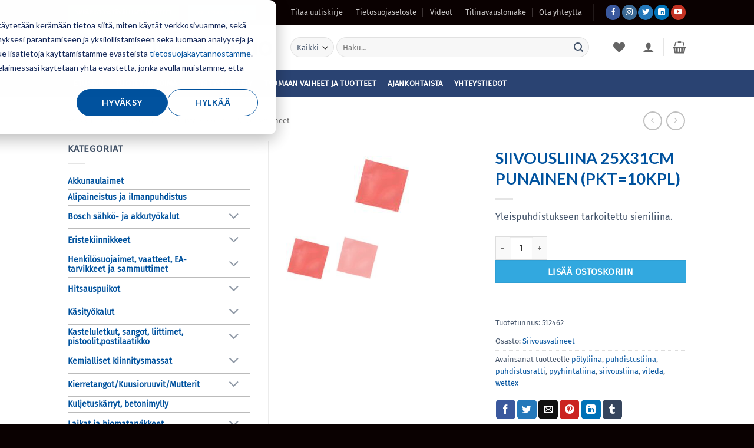

--- FILE ---
content_type: text/html; charset=UTF-8
request_url: https://www.kiinnikekolmio.fi/tuote/siivoustarvikkeet/siivousvalineet/siivousliina-25x31cm-punainen-pkt10kpl/
body_size: 48366
content:
<!DOCTYPE html>
<html lang="fi" class="loading-site no-js">
<head>
	<meta charset="UTF-8" />
	<link rel="profile" href="http://gmpg.org/xfn/11" />
	<link rel="pingback" href="https://www.kiinnikekolmio.fi/xmlrpc.php" />

					<script>document.documentElement.className = document.documentElement.className + ' yes-js js_active js'</script>
			<script>(function(html){html.className = html.className.replace(/\bno-js\b/,'js')})(document.documentElement);</script>
<meta name='robots' content='index, follow, max-image-preview:large, max-snippet:-1, max-video-preview:-1' />

<!-- Google Tag Manager for WordPress by gtm4wp.com -->
<script data-cfasync="false" data-pagespeed-no-defer>
	var gtm4wp_datalayer_name = "dataLayer";
	var dataLayer = dataLayer || [];
</script>
<!-- End Google Tag Manager for WordPress by gtm4wp.com --><meta name="viewport" content="width=device-width, initial-scale=1" />
	<!-- This site is optimized with the Yoast SEO Premium plugin v26.7 (Yoast SEO v26.7) - https://yoast.com/wordpress/plugins/seo/ -->
	<title>SIIVOUSLIINA 25X31CM PUNAINEN (PKT=10KPL) - Kiinnike-Kolmio Oy</title>
	<meta name="description" content="SIIVOUSLIINA 25X31CM PUNAINEN (PKT=10KPL)" />
	<link rel="canonical" href="https://www.kiinnikekolmio.fi/tuote/siivoustarvikkeet/siivousvalineet/siivousliina-25x31cm-punainen-pkt10kpl/" />
	<meta property="og:locale" content="fi_FI" />
	<meta property="og:type" content="product" />
	<meta property="og:title" content="SIIVOUSLIINA 25X31CM PUNAINEN (PKT=10KPL)" />
	<meta property="og:description" content="Yleispuhdistukseen tarkoitettu sieniliina." />
	<meta property="og:url" content="https://www.kiinnikekolmio.fi/tuote/siivoustarvikkeet/siivousvalineet/siivousliina-25x31cm-punainen-pkt10kpl/" />
	<meta property="og:site_name" content="Kiinnike-Kolmio Oy" />
	<meta property="article:modified_time" content="2026-01-25T00:28:44+00:00" />
	<meta property="og:image" content="https://www.kiinnikekolmio.fi/wp-content/uploads/2020/06/114382.jpeg" />
	<meta property="og:image:width" content="94" />
	<meta property="og:image:height" content="100" />
	<meta property="og:image:type" content="image/jpeg" /><meta property="og:image" content="https://www.kiinnikekolmio.fi/wp-content/uploads/2020/06/114381.jpeg" />
	<meta property="og:image:width" content="249" />
	<meta property="og:image:height" content="264" />
	<meta property="og:image:type" content="image/jpeg" />
	<meta name="twitter:card" content="summary_large_image" />
	<meta name="twitter:site" content="@kiinnikekolmio" />
	<meta name="twitter:label1" content="Saatavuus" />
	<meta name="twitter:data1" content="Varastossa" />
	<script type="application/ld+json" class="yoast-schema-graph">{"@context":"https://schema.org","@graph":[{"@type":["WebPage","ItemPage"],"@id":"https://www.kiinnikekolmio.fi/tuote/siivoustarvikkeet/siivousvalineet/siivousliina-25x31cm-punainen-pkt10kpl/","url":"https://www.kiinnikekolmio.fi/tuote/siivoustarvikkeet/siivousvalineet/siivousliina-25x31cm-punainen-pkt10kpl/","name":"SIIVOUSLIINA 25X31CM PUNAINEN (PKT=10KPL) - Kiinnike-Kolmio Oy","isPartOf":{"@id":"https://www.kiinnikekolmio.fi/#website"},"primaryImageOfPage":{"@id":"https://www.kiinnikekolmio.fi/tuote/siivoustarvikkeet/siivousvalineet/siivousliina-25x31cm-punainen-pkt10kpl/#primaryimage"},"image":{"@id":"https://www.kiinnikekolmio.fi/tuote/siivoustarvikkeet/siivousvalineet/siivousliina-25x31cm-punainen-pkt10kpl/#primaryimage"},"thumbnailUrl":"https://www.kiinnikekolmio.fi/wp-content/uploads/2020/06/114382.jpeg","description":"SIIVOUSLIINA 25X31CM PUNAINEN (PKT=10KPL)","breadcrumb":{"@id":"https://www.kiinnikekolmio.fi/tuote/siivoustarvikkeet/siivousvalineet/siivousliina-25x31cm-punainen-pkt10kpl/#breadcrumb"},"inLanguage":"fi","potentialAction":{"@type":"BuyAction","target":"https://www.kiinnikekolmio.fi/tuote/siivoustarvikkeet/siivousvalineet/siivousliina-25x31cm-punainen-pkt10kpl/"}},{"@type":"ImageObject","inLanguage":"fi","@id":"https://www.kiinnikekolmio.fi/tuote/siivoustarvikkeet/siivousvalineet/siivousliina-25x31cm-punainen-pkt10kpl/#primaryimage","url":"https://www.kiinnikekolmio.fi/wp-content/uploads/2020/06/114382.jpeg","contentUrl":"https://www.kiinnikekolmio.fi/wp-content/uploads/2020/06/114382.jpeg","width":94,"height":100,"caption":"Tuotekuva normaali"},{"@type":"BreadcrumbList","@id":"https://www.kiinnikekolmio.fi/tuote/siivoustarvikkeet/siivousvalineet/siivousliina-25x31cm-punainen-pkt10kpl/#breadcrumb","itemListElement":[{"@type":"ListItem","position":1,"name":"Home","item":"https://www.kiinnikekolmio.fi/"},{"@type":"ListItem","position":2,"name":"Tuotevalikoima","item":"https://www.kiinnikekolmio.fi/tuotevalikoima/"},{"@type":"ListItem","position":3,"name":"SIIVOUSLIINA 25X31CM PUNAINEN (PKT=10KPL)"}]},{"@type":"WebSite","@id":"https://www.kiinnikekolmio.fi/#website","url":"https://www.kiinnikekolmio.fi/","name":"Kiinnike-Kolmio Oy","description":"Pysyvä ote kiinnityksiin vuodesta 1987","publisher":{"@id":"https://www.kiinnikekolmio.fi/#organization"},"potentialAction":[{"@type":"SearchAction","target":{"@type":"EntryPoint","urlTemplate":"https://www.kiinnikekolmio.fi/?s={search_term_string}"},"query-input":{"@type":"PropertyValueSpecification","valueRequired":true,"valueName":"search_term_string"}}],"inLanguage":"fi"},{"@type":"Organization","@id":"https://www.kiinnikekolmio.fi/#organization","name":"Kiinnike-Kolmio Oy","url":"https://www.kiinnikekolmio.fi/","logo":{"@type":"ImageObject","inLanguage":"fi","@id":"https://www.kiinnikekolmio.fi/#/schema/logo/image/","url":"https://www.kiinnikekolmio.fi/wp-content/uploads/2020/06/kiinnikekolmio.jpg","contentUrl":"https://www.kiinnikekolmio.fi/wp-content/uploads/2020/06/kiinnikekolmio.jpg","width":512,"height":512,"caption":"Kiinnike-Kolmio Oy"},"image":{"@id":"https://www.kiinnikekolmio.fi/#/schema/logo/image/"},"sameAs":["https://www.facebook.com/kiinnikekolmio/","https://x.com/kiinnikekolmio","https://www.instagram.com/kiinnikekolmio/","https://www.linkedin.com/company/kiinnike-kolmio","https://www.youtube.com/user/kiinnikekolmiooy"]}]}</script>
	<meta property="og:availability" content="instock" />
	<meta property="product:availability" content="instock" />
	<meta property="product:retailer_item_id" content="512462" />
	<meta property="product:condition" content="new" />
	<!-- / Yoast SEO Premium plugin. -->


<link rel='dns-prefetch' href='//www.kiinnikekolmio.fi' />
<link rel='dns-prefetch' href='//js-eu1.hs-scripts.com' />
<link rel='prefetch' href='https://www.kiinnikekolmio.fi/wp-content/themes/flatsome/assets/js/flatsome.js?ver=e2eddd6c228105dac048' />
<link rel='prefetch' href='https://www.kiinnikekolmio.fi/wp-content/themes/flatsome/assets/js/chunk.slider.js?ver=3.20.4' />
<link rel='prefetch' href='https://www.kiinnikekolmio.fi/wp-content/themes/flatsome/assets/js/chunk.popups.js?ver=3.20.4' />
<link rel='prefetch' href='https://www.kiinnikekolmio.fi/wp-content/themes/flatsome/assets/js/chunk.tooltips.js?ver=3.20.4' />
<link rel='prefetch' href='https://www.kiinnikekolmio.fi/wp-content/themes/flatsome/assets/js/woocommerce.js?ver=1c9be63d628ff7c3ff4c' />
<link rel="alternate" type="application/rss+xml" title="Kiinnike-Kolmio Oy &raquo; syöte" href="https://www.kiinnikekolmio.fi/feed/" />
<link rel="alternate" type="application/rss+xml" title="Kiinnike-Kolmio Oy &raquo; kommenttien syöte" href="https://www.kiinnikekolmio.fi/comments/feed/" />
<link rel="alternate" type="application/rss+xml" title="Kiinnike-Kolmio Oy &raquo; SIIVOUSLIINA 25X31CM PUNAINEN (PKT=10KPL) kommenttien syöte" href="https://www.kiinnikekolmio.fi/tuote/siivoustarvikkeet/siivousvalineet/siivousliina-25x31cm-punainen-pkt10kpl/feed/" />
<link rel="alternate" title="oEmbed (JSON)" type="application/json+oembed" href="https://www.kiinnikekolmio.fi/wp-json/oembed/1.0/embed?url=https%3A%2F%2Fwww.kiinnikekolmio.fi%2Ftuote%2Fsiivoustarvikkeet%2Fsiivousvalineet%2Fsiivousliina-25x31cm-punainen-pkt10kpl%2F" />
<link rel="alternate" title="oEmbed (XML)" type="text/xml+oembed" href="https://www.kiinnikekolmio.fi/wp-json/oembed/1.0/embed?url=https%3A%2F%2Fwww.kiinnikekolmio.fi%2Ftuote%2Fsiivoustarvikkeet%2Fsiivousvalineet%2Fsiivousliina-25x31cm-punainen-pkt10kpl%2F&#038;format=xml" />
<style id='wp-img-auto-sizes-contain-inline-css' type='text/css'>
img:is([sizes=auto i],[sizes^="auto," i]){contain-intrinsic-size:3000px 1500px}
/*# sourceURL=wp-img-auto-sizes-contain-inline-css */
</style>
<style id='wp-block-library-inline-css' type='text/css'>
:root{--wp-block-synced-color:#7a00df;--wp-block-synced-color--rgb:122,0,223;--wp-bound-block-color:var(--wp-block-synced-color);--wp-editor-canvas-background:#ddd;--wp-admin-theme-color:#007cba;--wp-admin-theme-color--rgb:0,124,186;--wp-admin-theme-color-darker-10:#006ba1;--wp-admin-theme-color-darker-10--rgb:0,107,160.5;--wp-admin-theme-color-darker-20:#005a87;--wp-admin-theme-color-darker-20--rgb:0,90,135;--wp-admin-border-width-focus:2px}@media (min-resolution:192dpi){:root{--wp-admin-border-width-focus:1.5px}}.wp-element-button{cursor:pointer}:root .has-very-light-gray-background-color{background-color:#eee}:root .has-very-dark-gray-background-color{background-color:#313131}:root .has-very-light-gray-color{color:#eee}:root .has-very-dark-gray-color{color:#313131}:root .has-vivid-green-cyan-to-vivid-cyan-blue-gradient-background{background:linear-gradient(135deg,#00d084,#0693e3)}:root .has-purple-crush-gradient-background{background:linear-gradient(135deg,#34e2e4,#4721fb 50%,#ab1dfe)}:root .has-hazy-dawn-gradient-background{background:linear-gradient(135deg,#faaca8,#dad0ec)}:root .has-subdued-olive-gradient-background{background:linear-gradient(135deg,#fafae1,#67a671)}:root .has-atomic-cream-gradient-background{background:linear-gradient(135deg,#fdd79a,#004a59)}:root .has-nightshade-gradient-background{background:linear-gradient(135deg,#330968,#31cdcf)}:root .has-midnight-gradient-background{background:linear-gradient(135deg,#020381,#2874fc)}:root{--wp--preset--font-size--normal:16px;--wp--preset--font-size--huge:42px}.has-regular-font-size{font-size:1em}.has-larger-font-size{font-size:2.625em}.has-normal-font-size{font-size:var(--wp--preset--font-size--normal)}.has-huge-font-size{font-size:var(--wp--preset--font-size--huge)}.has-text-align-center{text-align:center}.has-text-align-left{text-align:left}.has-text-align-right{text-align:right}.has-fit-text{white-space:nowrap!important}#end-resizable-editor-section{display:none}.aligncenter{clear:both}.items-justified-left{justify-content:flex-start}.items-justified-center{justify-content:center}.items-justified-right{justify-content:flex-end}.items-justified-space-between{justify-content:space-between}.screen-reader-text{border:0;clip-path:inset(50%);height:1px;margin:-1px;overflow:hidden;padding:0;position:absolute;width:1px;word-wrap:normal!important}.screen-reader-text:focus{background-color:#ddd;clip-path:none;color:#444;display:block;font-size:1em;height:auto;left:5px;line-height:normal;padding:15px 23px 14px;text-decoration:none;top:5px;width:auto;z-index:100000}html :where(.has-border-color){border-style:solid}html :where([style*=border-top-color]){border-top-style:solid}html :where([style*=border-right-color]){border-right-style:solid}html :where([style*=border-bottom-color]){border-bottom-style:solid}html :where([style*=border-left-color]){border-left-style:solid}html :where([style*=border-width]){border-style:solid}html :where([style*=border-top-width]){border-top-style:solid}html :where([style*=border-right-width]){border-right-style:solid}html :where([style*=border-bottom-width]){border-bottom-style:solid}html :where([style*=border-left-width]){border-left-style:solid}html :where(img[class*=wp-image-]){height:auto;max-width:100%}:where(figure){margin:0 0 1em}html :where(.is-position-sticky){--wp-admin--admin-bar--position-offset:var(--wp-admin--admin-bar--height,0px)}@media screen and (max-width:600px){html :where(.is-position-sticky){--wp-admin--admin-bar--position-offset:0px}}

/*# sourceURL=wp-block-library-inline-css */
</style><link rel='stylesheet' id='wc-blocks-style-css' href='https://www.kiinnikekolmio.fi/wp-content/plugins/woocommerce/assets/client/blocks/wc-blocks.css?ver=wc-10.4.3' type='text/css' media='all' />
<link rel='stylesheet' id='jquery-selectBox-css' href='https://www.kiinnikekolmio.fi/wp-content/plugins/yith-woocommerce-wishlist/assets/css/jquery.selectBox.css?ver=1.2.0' type='text/css' media='all' />
<link rel='stylesheet' id='woocommerce_prettyPhoto_css-css' href='//www.kiinnikekolmio.fi/wp-content/plugins/woocommerce/assets/css/prettyPhoto.css?ver=3.1.6' type='text/css' media='all' />
<link rel='stylesheet' id='yith-wcwl-main-css' href='https://www.kiinnikekolmio.fi/wp-content/plugins/yith-woocommerce-wishlist/assets/css/style.css?ver=4.11.0' type='text/css' media='all' />
<style id='yith-wcwl-main-inline-css' type='text/css'>
 :root { --rounded-corners-radius: 16px; --color-add-to-cart-background: #333333; --color-add-to-cart-text: #FFFFFF; --color-add-to-cart-border: #333333; --color-add-to-cart-background-hover: #4F4F4F; --color-add-to-cart-text-hover: #FFFFFF; --color-add-to-cart-border-hover: #4F4F4F; --add-to-cart-rounded-corners-radius: 16px; --color-button-style-1-background: #333333; --color-button-style-1-text: #FFFFFF; --color-button-style-1-border: #333333; --color-button-style-1-background-hover: #4F4F4F; --color-button-style-1-text-hover: #FFFFFF; --color-button-style-1-border-hover: #4F4F4F; --color-button-style-2-background: #333333; --color-button-style-2-text: #FFFFFF; --color-button-style-2-border: #333333; --color-button-style-2-background-hover: #4F4F4F; --color-button-style-2-text-hover: #FFFFFF; --color-button-style-2-border-hover: #4F4F4F; --color-wishlist-table-background: #FFFFFF; --color-wishlist-table-text: #6d6c6c; --color-wishlist-table-border: #FFFFFF; --color-headers-background: #F4F4F4; --color-share-button-color: #FFFFFF; --color-share-button-color-hover: #FFFFFF; --color-fb-button-background: #39599E; --color-fb-button-background-hover: #595A5A; --color-tw-button-background: #45AFE2; --color-tw-button-background-hover: #595A5A; --color-pr-button-background: #AB2E31; --color-pr-button-background-hover: #595A5A; --color-em-button-background: #FBB102; --color-em-button-background-hover: #595A5A; --color-wa-button-background: #00A901; --color-wa-button-background-hover: #595A5A; --feedback-duration: 3s } 
 :root { --rounded-corners-radius: 16px; --color-add-to-cart-background: #333333; --color-add-to-cart-text: #FFFFFF; --color-add-to-cart-border: #333333; --color-add-to-cart-background-hover: #4F4F4F; --color-add-to-cart-text-hover: #FFFFFF; --color-add-to-cart-border-hover: #4F4F4F; --add-to-cart-rounded-corners-radius: 16px; --color-button-style-1-background: #333333; --color-button-style-1-text: #FFFFFF; --color-button-style-1-border: #333333; --color-button-style-1-background-hover: #4F4F4F; --color-button-style-1-text-hover: #FFFFFF; --color-button-style-1-border-hover: #4F4F4F; --color-button-style-2-background: #333333; --color-button-style-2-text: #FFFFFF; --color-button-style-2-border: #333333; --color-button-style-2-background-hover: #4F4F4F; --color-button-style-2-text-hover: #FFFFFF; --color-button-style-2-border-hover: #4F4F4F; --color-wishlist-table-background: #FFFFFF; --color-wishlist-table-text: #6d6c6c; --color-wishlist-table-border: #FFFFFF; --color-headers-background: #F4F4F4; --color-share-button-color: #FFFFFF; --color-share-button-color-hover: #FFFFFF; --color-fb-button-background: #39599E; --color-fb-button-background-hover: #595A5A; --color-tw-button-background: #45AFE2; --color-tw-button-background-hover: #595A5A; --color-pr-button-background: #AB2E31; --color-pr-button-background-hover: #595A5A; --color-em-button-background: #FBB102; --color-em-button-background-hover: #595A5A; --color-wa-button-background: #00A901; --color-wa-button-background-hover: #595A5A; --feedback-duration: 3s } 
 :root { --rounded-corners-radius: 16px; --color-add-to-cart-background: #333333; --color-add-to-cart-text: #FFFFFF; --color-add-to-cart-border: #333333; --color-add-to-cart-background-hover: #4F4F4F; --color-add-to-cart-text-hover: #FFFFFF; --color-add-to-cart-border-hover: #4F4F4F; --add-to-cart-rounded-corners-radius: 16px; --color-button-style-1-background: #333333; --color-button-style-1-text: #FFFFFF; --color-button-style-1-border: #333333; --color-button-style-1-background-hover: #4F4F4F; --color-button-style-1-text-hover: #FFFFFF; --color-button-style-1-border-hover: #4F4F4F; --color-button-style-2-background: #333333; --color-button-style-2-text: #FFFFFF; --color-button-style-2-border: #333333; --color-button-style-2-background-hover: #4F4F4F; --color-button-style-2-text-hover: #FFFFFF; --color-button-style-2-border-hover: #4F4F4F; --color-wishlist-table-background: #FFFFFF; --color-wishlist-table-text: #6d6c6c; --color-wishlist-table-border: #FFFFFF; --color-headers-background: #F4F4F4; --color-share-button-color: #FFFFFF; --color-share-button-color-hover: #FFFFFF; --color-fb-button-background: #39599E; --color-fb-button-background-hover: #595A5A; --color-tw-button-background: #45AFE2; --color-tw-button-background-hover: #595A5A; --color-pr-button-background: #AB2E31; --color-pr-button-background-hover: #595A5A; --color-em-button-background: #FBB102; --color-em-button-background-hover: #595A5A; --color-wa-button-background: #00A901; --color-wa-button-background-hover: #595A5A; --feedback-duration: 3s } 
 :root { --rounded-corners-radius: 16px; --color-add-to-cart-background: #333333; --color-add-to-cart-text: #FFFFFF; --color-add-to-cart-border: #333333; --color-add-to-cart-background-hover: #4F4F4F; --color-add-to-cart-text-hover: #FFFFFF; --color-add-to-cart-border-hover: #4F4F4F; --add-to-cart-rounded-corners-radius: 16px; --color-button-style-1-background: #333333; --color-button-style-1-text: #FFFFFF; --color-button-style-1-border: #333333; --color-button-style-1-background-hover: #4F4F4F; --color-button-style-1-text-hover: #FFFFFF; --color-button-style-1-border-hover: #4F4F4F; --color-button-style-2-background: #333333; --color-button-style-2-text: #FFFFFF; --color-button-style-2-border: #333333; --color-button-style-2-background-hover: #4F4F4F; --color-button-style-2-text-hover: #FFFFFF; --color-button-style-2-border-hover: #4F4F4F; --color-wishlist-table-background: #FFFFFF; --color-wishlist-table-text: #6d6c6c; --color-wishlist-table-border: #FFFFFF; --color-headers-background: #F4F4F4; --color-share-button-color: #FFFFFF; --color-share-button-color-hover: #FFFFFF; --color-fb-button-background: #39599E; --color-fb-button-background-hover: #595A5A; --color-tw-button-background: #45AFE2; --color-tw-button-background-hover: #595A5A; --color-pr-button-background: #AB2E31; --color-pr-button-background-hover: #595A5A; --color-em-button-background: #FBB102; --color-em-button-background-hover: #595A5A; --color-wa-button-background: #00A901; --color-wa-button-background-hover: #595A5A; --feedback-duration: 3s } 
 :root { --rounded-corners-radius: 16px; --color-add-to-cart-background: #333333; --color-add-to-cart-text: #FFFFFF; --color-add-to-cart-border: #333333; --color-add-to-cart-background-hover: #4F4F4F; --color-add-to-cart-text-hover: #FFFFFF; --color-add-to-cart-border-hover: #4F4F4F; --add-to-cart-rounded-corners-radius: 16px; --color-button-style-1-background: #333333; --color-button-style-1-text: #FFFFFF; --color-button-style-1-border: #333333; --color-button-style-1-background-hover: #4F4F4F; --color-button-style-1-text-hover: #FFFFFF; --color-button-style-1-border-hover: #4F4F4F; --color-button-style-2-background: #333333; --color-button-style-2-text: #FFFFFF; --color-button-style-2-border: #333333; --color-button-style-2-background-hover: #4F4F4F; --color-button-style-2-text-hover: #FFFFFF; --color-button-style-2-border-hover: #4F4F4F; --color-wishlist-table-background: #FFFFFF; --color-wishlist-table-text: #6d6c6c; --color-wishlist-table-border: #FFFFFF; --color-headers-background: #F4F4F4; --color-share-button-color: #FFFFFF; --color-share-button-color-hover: #FFFFFF; --color-fb-button-background: #39599E; --color-fb-button-background-hover: #595A5A; --color-tw-button-background: #45AFE2; --color-tw-button-background-hover: #595A5A; --color-pr-button-background: #AB2E31; --color-pr-button-background-hover: #595A5A; --color-em-button-background: #FBB102; --color-em-button-background-hover: #595A5A; --color-wa-button-background: #00A901; --color-wa-button-background-hover: #595A5A; --feedback-duration: 3s } 
 :root { --rounded-corners-radius: 16px; --color-add-to-cart-background: #333333; --color-add-to-cart-text: #FFFFFF; --color-add-to-cart-border: #333333; --color-add-to-cart-background-hover: #4F4F4F; --color-add-to-cart-text-hover: #FFFFFF; --color-add-to-cart-border-hover: #4F4F4F; --add-to-cart-rounded-corners-radius: 16px; --color-button-style-1-background: #333333; --color-button-style-1-text: #FFFFFF; --color-button-style-1-border: #333333; --color-button-style-1-background-hover: #4F4F4F; --color-button-style-1-text-hover: #FFFFFF; --color-button-style-1-border-hover: #4F4F4F; --color-button-style-2-background: #333333; --color-button-style-2-text: #FFFFFF; --color-button-style-2-border: #333333; --color-button-style-2-background-hover: #4F4F4F; --color-button-style-2-text-hover: #FFFFFF; --color-button-style-2-border-hover: #4F4F4F; --color-wishlist-table-background: #FFFFFF; --color-wishlist-table-text: #6d6c6c; --color-wishlist-table-border: #FFFFFF; --color-headers-background: #F4F4F4; --color-share-button-color: #FFFFFF; --color-share-button-color-hover: #FFFFFF; --color-fb-button-background: #39599E; --color-fb-button-background-hover: #595A5A; --color-tw-button-background: #45AFE2; --color-tw-button-background-hover: #595A5A; --color-pr-button-background: #AB2E31; --color-pr-button-background-hover: #595A5A; --color-em-button-background: #FBB102; --color-em-button-background-hover: #595A5A; --color-wa-button-background: #00A901; --color-wa-button-background-hover: #595A5A; --feedback-duration: 3s } 
 :root { --rounded-corners-radius: 16px; --color-add-to-cart-background: #333333; --color-add-to-cart-text: #FFFFFF; --color-add-to-cart-border: #333333; --color-add-to-cart-background-hover: #4F4F4F; --color-add-to-cart-text-hover: #FFFFFF; --color-add-to-cart-border-hover: #4F4F4F; --add-to-cart-rounded-corners-radius: 16px; --color-button-style-1-background: #333333; --color-button-style-1-text: #FFFFFF; --color-button-style-1-border: #333333; --color-button-style-1-background-hover: #4F4F4F; --color-button-style-1-text-hover: #FFFFFF; --color-button-style-1-border-hover: #4F4F4F; --color-button-style-2-background: #333333; --color-button-style-2-text: #FFFFFF; --color-button-style-2-border: #333333; --color-button-style-2-background-hover: #4F4F4F; --color-button-style-2-text-hover: #FFFFFF; --color-button-style-2-border-hover: #4F4F4F; --color-wishlist-table-background: #FFFFFF; --color-wishlist-table-text: #6d6c6c; --color-wishlist-table-border: #FFFFFF; --color-headers-background: #F4F4F4; --color-share-button-color: #FFFFFF; --color-share-button-color-hover: #FFFFFF; --color-fb-button-background: #39599E; --color-fb-button-background-hover: #595A5A; --color-tw-button-background: #45AFE2; --color-tw-button-background-hover: #595A5A; --color-pr-button-background: #AB2E31; --color-pr-button-background-hover: #595A5A; --color-em-button-background: #FBB102; --color-em-button-background-hover: #595A5A; --color-wa-button-background: #00A901; --color-wa-button-background-hover: #595A5A; --feedback-duration: 3s } 
 :root { --rounded-corners-radius: 16px; --color-add-to-cart-background: #333333; --color-add-to-cart-text: #FFFFFF; --color-add-to-cart-border: #333333; --color-add-to-cart-background-hover: #4F4F4F; --color-add-to-cart-text-hover: #FFFFFF; --color-add-to-cart-border-hover: #4F4F4F; --add-to-cart-rounded-corners-radius: 16px; --color-button-style-1-background: #333333; --color-button-style-1-text: #FFFFFF; --color-button-style-1-border: #333333; --color-button-style-1-background-hover: #4F4F4F; --color-button-style-1-text-hover: #FFFFFF; --color-button-style-1-border-hover: #4F4F4F; --color-button-style-2-background: #333333; --color-button-style-2-text: #FFFFFF; --color-button-style-2-border: #333333; --color-button-style-2-background-hover: #4F4F4F; --color-button-style-2-text-hover: #FFFFFF; --color-button-style-2-border-hover: #4F4F4F; --color-wishlist-table-background: #FFFFFF; --color-wishlist-table-text: #6d6c6c; --color-wishlist-table-border: #FFFFFF; --color-headers-background: #F4F4F4; --color-share-button-color: #FFFFFF; --color-share-button-color-hover: #FFFFFF; --color-fb-button-background: #39599E; --color-fb-button-background-hover: #595A5A; --color-tw-button-background: #45AFE2; --color-tw-button-background-hover: #595A5A; --color-pr-button-background: #AB2E31; --color-pr-button-background-hover: #595A5A; --color-em-button-background: #FBB102; --color-em-button-background-hover: #595A5A; --color-wa-button-background: #00A901; --color-wa-button-background-hover: #595A5A; --feedback-duration: 3s } 
/*# sourceURL=yith-wcwl-main-inline-css */
</style>
<style id='global-styles-inline-css' type='text/css'>
:root{--wp--preset--aspect-ratio--square: 1;--wp--preset--aspect-ratio--4-3: 4/3;--wp--preset--aspect-ratio--3-4: 3/4;--wp--preset--aspect-ratio--3-2: 3/2;--wp--preset--aspect-ratio--2-3: 2/3;--wp--preset--aspect-ratio--16-9: 16/9;--wp--preset--aspect-ratio--9-16: 9/16;--wp--preset--color--black: #000000;--wp--preset--color--cyan-bluish-gray: #abb8c3;--wp--preset--color--white: #ffffff;--wp--preset--color--pale-pink: #f78da7;--wp--preset--color--vivid-red: #cf2e2e;--wp--preset--color--luminous-vivid-orange: #ff6900;--wp--preset--color--luminous-vivid-amber: #fcb900;--wp--preset--color--light-green-cyan: #7bdcb5;--wp--preset--color--vivid-green-cyan: #00d084;--wp--preset--color--pale-cyan-blue: #8ed1fc;--wp--preset--color--vivid-cyan-blue: #0693e3;--wp--preset--color--vivid-purple: #9b51e0;--wp--preset--color--primary: #00529e;--wp--preset--color--secondary: #32a8df;--wp--preset--color--success: #59aa47;--wp--preset--color--alert: #f7981d;--wp--preset--gradient--vivid-cyan-blue-to-vivid-purple: linear-gradient(135deg,rgb(6,147,227) 0%,rgb(155,81,224) 100%);--wp--preset--gradient--light-green-cyan-to-vivid-green-cyan: linear-gradient(135deg,rgb(122,220,180) 0%,rgb(0,208,130) 100%);--wp--preset--gradient--luminous-vivid-amber-to-luminous-vivid-orange: linear-gradient(135deg,rgb(252,185,0) 0%,rgb(255,105,0) 100%);--wp--preset--gradient--luminous-vivid-orange-to-vivid-red: linear-gradient(135deg,rgb(255,105,0) 0%,rgb(207,46,46) 100%);--wp--preset--gradient--very-light-gray-to-cyan-bluish-gray: linear-gradient(135deg,rgb(238,238,238) 0%,rgb(169,184,195) 100%);--wp--preset--gradient--cool-to-warm-spectrum: linear-gradient(135deg,rgb(74,234,220) 0%,rgb(151,120,209) 20%,rgb(207,42,186) 40%,rgb(238,44,130) 60%,rgb(251,105,98) 80%,rgb(254,248,76) 100%);--wp--preset--gradient--blush-light-purple: linear-gradient(135deg,rgb(255,206,236) 0%,rgb(152,150,240) 100%);--wp--preset--gradient--blush-bordeaux: linear-gradient(135deg,rgb(254,205,165) 0%,rgb(254,45,45) 50%,rgb(107,0,62) 100%);--wp--preset--gradient--luminous-dusk: linear-gradient(135deg,rgb(255,203,112) 0%,rgb(199,81,192) 50%,rgb(65,88,208) 100%);--wp--preset--gradient--pale-ocean: linear-gradient(135deg,rgb(255,245,203) 0%,rgb(182,227,212) 50%,rgb(51,167,181) 100%);--wp--preset--gradient--electric-grass: linear-gradient(135deg,rgb(202,248,128) 0%,rgb(113,206,126) 100%);--wp--preset--gradient--midnight: linear-gradient(135deg,rgb(2,3,129) 0%,rgb(40,116,252) 100%);--wp--preset--font-size--small: 13px;--wp--preset--font-size--medium: 20px;--wp--preset--font-size--large: 36px;--wp--preset--font-size--x-large: 42px;--wp--preset--spacing--20: 0.44rem;--wp--preset--spacing--30: 0.67rem;--wp--preset--spacing--40: 1rem;--wp--preset--spacing--50: 1.5rem;--wp--preset--spacing--60: 2.25rem;--wp--preset--spacing--70: 3.38rem;--wp--preset--spacing--80: 5.06rem;--wp--preset--shadow--natural: 6px 6px 9px rgba(0, 0, 0, 0.2);--wp--preset--shadow--deep: 12px 12px 50px rgba(0, 0, 0, 0.4);--wp--preset--shadow--sharp: 6px 6px 0px rgba(0, 0, 0, 0.2);--wp--preset--shadow--outlined: 6px 6px 0px -3px rgb(255, 255, 255), 6px 6px rgb(0, 0, 0);--wp--preset--shadow--crisp: 6px 6px 0px rgb(0, 0, 0);}:where(body) { margin: 0; }.wp-site-blocks > .alignleft { float: left; margin-right: 2em; }.wp-site-blocks > .alignright { float: right; margin-left: 2em; }.wp-site-blocks > .aligncenter { justify-content: center; margin-left: auto; margin-right: auto; }:where(.is-layout-flex){gap: 0.5em;}:where(.is-layout-grid){gap: 0.5em;}.is-layout-flow > .alignleft{float: left;margin-inline-start: 0;margin-inline-end: 2em;}.is-layout-flow > .alignright{float: right;margin-inline-start: 2em;margin-inline-end: 0;}.is-layout-flow > .aligncenter{margin-left: auto !important;margin-right: auto !important;}.is-layout-constrained > .alignleft{float: left;margin-inline-start: 0;margin-inline-end: 2em;}.is-layout-constrained > .alignright{float: right;margin-inline-start: 2em;margin-inline-end: 0;}.is-layout-constrained > .aligncenter{margin-left: auto !important;margin-right: auto !important;}.is-layout-constrained > :where(:not(.alignleft):not(.alignright):not(.alignfull)){margin-left: auto !important;margin-right: auto !important;}body .is-layout-flex{display: flex;}.is-layout-flex{flex-wrap: wrap;align-items: center;}.is-layout-flex > :is(*, div){margin: 0;}body .is-layout-grid{display: grid;}.is-layout-grid > :is(*, div){margin: 0;}body{padding-top: 0px;padding-right: 0px;padding-bottom: 0px;padding-left: 0px;}a:where(:not(.wp-element-button)){text-decoration: none;}:root :where(.wp-element-button, .wp-block-button__link){background-color: #32373c;border-width: 0;color: #fff;font-family: inherit;font-size: inherit;font-style: inherit;font-weight: inherit;letter-spacing: inherit;line-height: inherit;padding-top: calc(0.667em + 2px);padding-right: calc(1.333em + 2px);padding-bottom: calc(0.667em + 2px);padding-left: calc(1.333em + 2px);text-decoration: none;text-transform: inherit;}.has-black-color{color: var(--wp--preset--color--black) !important;}.has-cyan-bluish-gray-color{color: var(--wp--preset--color--cyan-bluish-gray) !important;}.has-white-color{color: var(--wp--preset--color--white) !important;}.has-pale-pink-color{color: var(--wp--preset--color--pale-pink) !important;}.has-vivid-red-color{color: var(--wp--preset--color--vivid-red) !important;}.has-luminous-vivid-orange-color{color: var(--wp--preset--color--luminous-vivid-orange) !important;}.has-luminous-vivid-amber-color{color: var(--wp--preset--color--luminous-vivid-amber) !important;}.has-light-green-cyan-color{color: var(--wp--preset--color--light-green-cyan) !important;}.has-vivid-green-cyan-color{color: var(--wp--preset--color--vivid-green-cyan) !important;}.has-pale-cyan-blue-color{color: var(--wp--preset--color--pale-cyan-blue) !important;}.has-vivid-cyan-blue-color{color: var(--wp--preset--color--vivid-cyan-blue) !important;}.has-vivid-purple-color{color: var(--wp--preset--color--vivid-purple) !important;}.has-primary-color{color: var(--wp--preset--color--primary) !important;}.has-secondary-color{color: var(--wp--preset--color--secondary) !important;}.has-success-color{color: var(--wp--preset--color--success) !important;}.has-alert-color{color: var(--wp--preset--color--alert) !important;}.has-black-background-color{background-color: var(--wp--preset--color--black) !important;}.has-cyan-bluish-gray-background-color{background-color: var(--wp--preset--color--cyan-bluish-gray) !important;}.has-white-background-color{background-color: var(--wp--preset--color--white) !important;}.has-pale-pink-background-color{background-color: var(--wp--preset--color--pale-pink) !important;}.has-vivid-red-background-color{background-color: var(--wp--preset--color--vivid-red) !important;}.has-luminous-vivid-orange-background-color{background-color: var(--wp--preset--color--luminous-vivid-orange) !important;}.has-luminous-vivid-amber-background-color{background-color: var(--wp--preset--color--luminous-vivid-amber) !important;}.has-light-green-cyan-background-color{background-color: var(--wp--preset--color--light-green-cyan) !important;}.has-vivid-green-cyan-background-color{background-color: var(--wp--preset--color--vivid-green-cyan) !important;}.has-pale-cyan-blue-background-color{background-color: var(--wp--preset--color--pale-cyan-blue) !important;}.has-vivid-cyan-blue-background-color{background-color: var(--wp--preset--color--vivid-cyan-blue) !important;}.has-vivid-purple-background-color{background-color: var(--wp--preset--color--vivid-purple) !important;}.has-primary-background-color{background-color: var(--wp--preset--color--primary) !important;}.has-secondary-background-color{background-color: var(--wp--preset--color--secondary) !important;}.has-success-background-color{background-color: var(--wp--preset--color--success) !important;}.has-alert-background-color{background-color: var(--wp--preset--color--alert) !important;}.has-black-border-color{border-color: var(--wp--preset--color--black) !important;}.has-cyan-bluish-gray-border-color{border-color: var(--wp--preset--color--cyan-bluish-gray) !important;}.has-white-border-color{border-color: var(--wp--preset--color--white) !important;}.has-pale-pink-border-color{border-color: var(--wp--preset--color--pale-pink) !important;}.has-vivid-red-border-color{border-color: var(--wp--preset--color--vivid-red) !important;}.has-luminous-vivid-orange-border-color{border-color: var(--wp--preset--color--luminous-vivid-orange) !important;}.has-luminous-vivid-amber-border-color{border-color: var(--wp--preset--color--luminous-vivid-amber) !important;}.has-light-green-cyan-border-color{border-color: var(--wp--preset--color--light-green-cyan) !important;}.has-vivid-green-cyan-border-color{border-color: var(--wp--preset--color--vivid-green-cyan) !important;}.has-pale-cyan-blue-border-color{border-color: var(--wp--preset--color--pale-cyan-blue) !important;}.has-vivid-cyan-blue-border-color{border-color: var(--wp--preset--color--vivid-cyan-blue) !important;}.has-vivid-purple-border-color{border-color: var(--wp--preset--color--vivid-purple) !important;}.has-primary-border-color{border-color: var(--wp--preset--color--primary) !important;}.has-secondary-border-color{border-color: var(--wp--preset--color--secondary) !important;}.has-success-border-color{border-color: var(--wp--preset--color--success) !important;}.has-alert-border-color{border-color: var(--wp--preset--color--alert) !important;}.has-vivid-cyan-blue-to-vivid-purple-gradient-background{background: var(--wp--preset--gradient--vivid-cyan-blue-to-vivid-purple) !important;}.has-light-green-cyan-to-vivid-green-cyan-gradient-background{background: var(--wp--preset--gradient--light-green-cyan-to-vivid-green-cyan) !important;}.has-luminous-vivid-amber-to-luminous-vivid-orange-gradient-background{background: var(--wp--preset--gradient--luminous-vivid-amber-to-luminous-vivid-orange) !important;}.has-luminous-vivid-orange-to-vivid-red-gradient-background{background: var(--wp--preset--gradient--luminous-vivid-orange-to-vivid-red) !important;}.has-very-light-gray-to-cyan-bluish-gray-gradient-background{background: var(--wp--preset--gradient--very-light-gray-to-cyan-bluish-gray) !important;}.has-cool-to-warm-spectrum-gradient-background{background: var(--wp--preset--gradient--cool-to-warm-spectrum) !important;}.has-blush-light-purple-gradient-background{background: var(--wp--preset--gradient--blush-light-purple) !important;}.has-blush-bordeaux-gradient-background{background: var(--wp--preset--gradient--blush-bordeaux) !important;}.has-luminous-dusk-gradient-background{background: var(--wp--preset--gradient--luminous-dusk) !important;}.has-pale-ocean-gradient-background{background: var(--wp--preset--gradient--pale-ocean) !important;}.has-electric-grass-gradient-background{background: var(--wp--preset--gradient--electric-grass) !important;}.has-midnight-gradient-background{background: var(--wp--preset--gradient--midnight) !important;}.has-small-font-size{font-size: var(--wp--preset--font-size--small) !important;}.has-medium-font-size{font-size: var(--wp--preset--font-size--medium) !important;}.has-large-font-size{font-size: var(--wp--preset--font-size--large) !important;}.has-x-large-font-size{font-size: var(--wp--preset--font-size--x-large) !important;}
/*# sourceURL=global-styles-inline-css */
</style>

<link rel='stylesheet' id='photoswipe-css' href='https://www.kiinnikekolmio.fi/wp-content/plugins/woocommerce/assets/css/photoswipe/photoswipe.min.css?ver=10.4.3' type='text/css' media='all' />
<link rel='stylesheet' id='photoswipe-default-skin-css' href='https://www.kiinnikekolmio.fi/wp-content/plugins/woocommerce/assets/css/photoswipe/default-skin/default-skin.min.css?ver=10.4.3' type='text/css' media='all' />
<style id='woocommerce-inline-inline-css' type='text/css'>
.woocommerce form .form-row .required { visibility: visible; }
/*# sourceURL=woocommerce-inline-inline-css */
</style>
<link rel='stylesheet' id='flatsome-ninjaforms-css' href='https://www.kiinnikekolmio.fi/wp-content/themes/flatsome/inc/integrations/ninjaforms/ninjaforms.css?ver=3.20.4' type='text/css' media='all' />
<link rel='stylesheet' id='flatsome-woocommerce-wishlist-css' href='https://www.kiinnikekolmio.fi/wp-content/themes/flatsome/inc/integrations/wc-yith-wishlist/wishlist.css?ver=3.20.4' type='text/css' media='all' />
<link rel='stylesheet' id='flatsome-main-css' href='https://www.kiinnikekolmio.fi/wp-content/themes/flatsome/assets/css/flatsome.css?ver=3.20.4' type='text/css' media='all' />
<style id='flatsome-main-inline-css' type='text/css'>
@font-face {
				font-family: "fl-icons";
				font-display: block;
				src: url(https://www.kiinnikekolmio.fi/wp-content/themes/flatsome/assets/css/icons/fl-icons.eot?v=3.20.4);
				src:
					url(https://www.kiinnikekolmio.fi/wp-content/themes/flatsome/assets/css/icons/fl-icons.eot#iefix?v=3.20.4) format("embedded-opentype"),
					url(https://www.kiinnikekolmio.fi/wp-content/themes/flatsome/assets/css/icons/fl-icons.woff2?v=3.20.4) format("woff2"),
					url(https://www.kiinnikekolmio.fi/wp-content/themes/flatsome/assets/css/icons/fl-icons.ttf?v=3.20.4) format("truetype"),
					url(https://www.kiinnikekolmio.fi/wp-content/themes/flatsome/assets/css/icons/fl-icons.woff?v=3.20.4) format("woff"),
					url(https://www.kiinnikekolmio.fi/wp-content/themes/flatsome/assets/css/icons/fl-icons.svg?v=3.20.4#fl-icons) format("svg");
			}
/*# sourceURL=flatsome-main-inline-css */
</style>
<link rel='stylesheet' id='flatsome-shop-css' href='https://www.kiinnikekolmio.fi/wp-content/themes/flatsome/assets/css/flatsome-shop.css?ver=3.20.4' type='text/css' media='all' />
<link rel='stylesheet' id='flatsome-style-css' href='https://www.kiinnikekolmio.fi/wp-content/themes/flatsome-child/style.css?ver=3.0.4' type='text/css' media='all' />
<script type="text/javascript" src="https://www.kiinnikekolmio.fi/wp-includes/js/jquery/jquery.min.js?ver=3.7.1" id="jquery-core-js"></script>
<script type="text/javascript" src="https://www.kiinnikekolmio.fi/wp-includes/js/jquery/jquery-migrate.min.js?ver=3.4.1" id="jquery-migrate-js"></script>
<script type="text/javascript" src="https://www.kiinnikekolmio.fi/wp-content/plugins/woocommerce/assets/js/jquery-blockui/jquery.blockUI.min.js?ver=2.7.0-wc.10.4.3" id="wc-jquery-blockui-js" data-wp-strategy="defer"></script>
<script type="text/javascript" id="wc-add-to-cart-js-extra">
/* <![CDATA[ */
var wc_add_to_cart_params = {"ajax_url":"/wp-admin/admin-ajax.php","wc_ajax_url":"/?wc-ajax=%%endpoint%%","i18n_view_cart":"N\u00e4yt\u00e4 ostoskori","cart_url":"https://www.kiinnikekolmio.fi/cart/","is_cart":"","cart_redirect_after_add":"no"};
//# sourceURL=wc-add-to-cart-js-extra
/* ]]> */
</script>
<script type="text/javascript" src="https://www.kiinnikekolmio.fi/wp-content/plugins/woocommerce/assets/js/frontend/add-to-cart.min.js?ver=10.4.3" id="wc-add-to-cart-js" defer="defer" data-wp-strategy="defer"></script>
<script type="text/javascript" src="https://www.kiinnikekolmio.fi/wp-content/plugins/woocommerce/assets/js/flexslider/jquery.flexslider.min.js?ver=2.7.2-wc.10.4.3" id="wc-flexslider-js" defer="defer" data-wp-strategy="defer"></script>
<script type="text/javascript" src="https://www.kiinnikekolmio.fi/wp-content/plugins/woocommerce/assets/js/photoswipe/photoswipe.min.js?ver=4.1.1-wc.10.4.3" id="wc-photoswipe-js" defer="defer" data-wp-strategy="defer"></script>
<script type="text/javascript" src="https://www.kiinnikekolmio.fi/wp-content/plugins/woocommerce/assets/js/photoswipe/photoswipe-ui-default.min.js?ver=4.1.1-wc.10.4.3" id="wc-photoswipe-ui-default-js" defer="defer" data-wp-strategy="defer"></script>
<script type="text/javascript" id="wc-single-product-js-extra">
/* <![CDATA[ */
var wc_single_product_params = {"i18n_required_rating_text":"Valitse arvostelu, ole hyv\u00e4.","i18n_rating_options":["1/5 t\u00e4hte\u00e4","2/5 t\u00e4hte\u00e4","3/5 t\u00e4hte\u00e4","4/5 t\u00e4hte\u00e4","5/5 t\u00e4hte\u00e4"],"i18n_product_gallery_trigger_text":"View full-screen image gallery","review_rating_required":"yes","flexslider":{"rtl":false,"animation":"slide","smoothHeight":true,"directionNav":false,"controlNav":"thumbnails","slideshow":false,"animationSpeed":500,"animationLoop":false,"allowOneSlide":false},"zoom_enabled":"","zoom_options":[],"photoswipe_enabled":"1","photoswipe_options":{"shareEl":false,"closeOnScroll":false,"history":false,"hideAnimationDuration":0,"showAnimationDuration":0},"flexslider_enabled":"1"};
//# sourceURL=wc-single-product-js-extra
/* ]]> */
</script>
<script type="text/javascript" src="https://www.kiinnikekolmio.fi/wp-content/plugins/woocommerce/assets/js/frontend/single-product.min.js?ver=10.4.3" id="wc-single-product-js" defer="defer" data-wp-strategy="defer"></script>
<script type="text/javascript" src="https://www.kiinnikekolmio.fi/wp-content/plugins/woocommerce/assets/js/js-cookie/js.cookie.min.js?ver=2.1.4-wc.10.4.3" id="wc-js-cookie-js" data-wp-strategy="defer"></script>
<link rel="https://api.w.org/" href="https://www.kiinnikekolmio.fi/wp-json/" /><link rel="alternate" title="JSON" type="application/json" href="https://www.kiinnikekolmio.fi/wp-json/wp/v2/product/77111" /><link rel="EditURI" type="application/rsd+xml" title="RSD" href="https://www.kiinnikekolmio.fi/xmlrpc.php?rsd" />
<meta name="generator" content="WordPress 6.9" />
<meta name="generator" content="WooCommerce 10.4.3" />
<link rel='shortlink' href='https://www.kiinnikekolmio.fi/?p=77111' />
			<!-- DO NOT COPY THIS SNIPPET! Start of Page Analytics Tracking for HubSpot WordPress plugin v11.3.33-->
			<script class="hsq-set-content-id" data-content-id="blog-post">
				var _hsq = _hsq || [];
				_hsq.push(["setContentType", "blog-post"]);
			</script>
			<!-- DO NOT COPY THIS SNIPPET! End of Page Analytics Tracking for HubSpot WordPress plugin -->
			
<!-- Google Tag Manager for WordPress by gtm4wp.com -->
<!-- GTM Container placement set to automatic -->
<script data-cfasync="false" data-pagespeed-no-defer>
	var dataLayer_content = {"pagePostType":"product","pagePostType2":"single-product"};
	dataLayer.push( dataLayer_content );
</script>
<script data-cfasync="false" data-pagespeed-no-defer>
(function(w,d,s,l,i){w[l]=w[l]||[];w[l].push({'gtm.start':
new Date().getTime(),event:'gtm.js'});var f=d.getElementsByTagName(s)[0],
j=d.createElement(s),dl=l!='dataLayer'?'&l='+l:'';j.async=true;j.src=
'//www.googletagmanager.com/gtm.js?id='+i+dl;f.parentNode.insertBefore(j,f);
})(window,document,'script','dataLayer','GTM-KBRFJ7T');
</script>
<!-- End Google Tag Manager for WordPress by gtm4wp.com -->	<noscript><style>.woocommerce-product-gallery{ opacity: 1 !important; }</style></noscript>
	<link rel="icon" href="https://www.kiinnikekolmio.fi/wp-content/uploads/2020/06/cropped-kiinnikekolmio-32x32.jpg" sizes="32x32" />
<link rel="icon" href="https://www.kiinnikekolmio.fi/wp-content/uploads/2020/06/cropped-kiinnikekolmio-192x192.jpg" sizes="192x192" />
<link rel="apple-touch-icon" href="https://www.kiinnikekolmio.fi/wp-content/uploads/2020/06/cropped-kiinnikekolmio-180x180.jpg" />
<meta name="msapplication-TileImage" content="https://www.kiinnikekolmio.fi/wp-content/uploads/2020/06/cropped-kiinnikekolmio-270x270.jpg" />
<style id="custom-css" type="text/css">:root {--primary-color: #00529e;--fs-color-primary: #00529e;--fs-color-secondary: #32a8df;--fs-color-success: #59aa47;--fs-color-alert: #f7981d;--fs-color-base: #44546a;--fs-experimental-link-color: #00529e;--fs-experimental-link-color-hover: #32a8df;}.tooltipster-base {--tooltip-color: #fff;--tooltip-bg-color: #000;}.off-canvas-right .mfp-content, .off-canvas-left .mfp-content {--drawer-width: 300px;}.off-canvas .mfp-content.off-canvas-cart {--drawer-width: 360px;}.header-main{height: 76px}#logo img{max-height: 76px}#logo{width:348px;}.header-bottom{min-height: 33px}.header-top{min-height: 42px}.transparent .header-main{height: 90px}.transparent #logo img{max-height: 90px}.has-transparent + .page-title:first-of-type,.has-transparent + #main > .page-title,.has-transparent + #main > div > .page-title,.has-transparent + #main .page-header-wrapper:first-of-type .page-title{padding-top: 170px;}.header.show-on-scroll,.stuck .header-main{height:55px!important}.stuck #logo img{max-height: 55px!important}.search-form{ width: 93%;}.header-bg-color {background-color: rgba(58,58,58,0.9)}.header-bottom {background-color: #2a4372}.stuck .header-main .nav > li > a{line-height: 50px }.header-bottom-nav > li > a{line-height: 47px }@media (max-width: 549px) {.header-main{height: 70px}#logo img{max-height: 70px}}.nav-dropdown-has-arrow.nav-dropdown-has-border li.has-dropdown:before{border-bottom-color: #FFFFFF;}.nav .nav-dropdown{border-color: #FFFFFF }.nav-dropdown{font-size:100%}.nav-dropdown-has-arrow li.has-dropdown:after{border-bottom-color: #FFFFFF;}.nav .nav-dropdown{background-color: #FFFFFF}.header-top{background-color:#0a0101!important;}h1,h2,h3,h4,h5,h6,.heading-font{color: #00529e;}body{font-size: 100%;}@media screen and (max-width: 549px){body{font-size: 100%;}}body{font-family: "Fira Sans", sans-serif;}body {font-weight: 400;font-style: normal;}.nav > li > a {font-family: "Fira Sans", sans-serif;}.mobile-sidebar-levels-2 .nav > li > ul > li > a {font-family: "Fira Sans", sans-serif;}.nav > li > a,.mobile-sidebar-levels-2 .nav > li > ul > li > a {font-weight: 300;font-style: normal;}h1,h2,h3,h4,h5,h6,.heading-font, .off-canvas-center .nav-sidebar.nav-vertical > li > a{font-family: Lato, sans-serif;}h1,h2,h3,h4,h5,h6,.heading-font,.banner h1,.banner h2 {font-weight: 700;font-style: normal;}.alt-font{font-family: "Dancing Script", sans-serif;}.alt-font {font-weight: 400!important;font-style: normal!important;}.shop-page-title.featured-title .title-overlay{background-color: rgba(249,249,249,0.3);}.shop-page-title.featured-title .title-bg{ background-image: url(https://www.kiinnikekolmio.fi/wp-content/uploads/2020/06/114382.jpeg)!important;}@media screen and (min-width: 550px){.products .box-vertical .box-image{min-width: 247px!important;width: 247px!important;}}.footer-2{background-color: #2a4372}.absolute-footer, html{background-color: #0a0101}.page-title-small + main .product-container > .row{padding-top:0;}.nav-vertical-fly-out > li + li {border-top-width: 1px; border-top-style: solid;}.label-new.menu-item > a:after{content:"New";}.label-hot.menu-item > a:after{content:"Hot";}.label-sale.menu-item > a:after{content:"Sale";}.label-popular.menu-item > a:after{content:"Popular";}</style>		<style type="text/css" id="wp-custom-css">
			.etusivu-tuotteet-1 .box-excerpt {
	display: none;
}

.etusivu-tuotteet-2 .box-excerpt {
	display: none;
}		</style>
		<style id="kirki-inline-styles">/* latin-ext */
@font-face {
  font-family: 'Lato';
  font-style: normal;
  font-weight: 700;
  font-display: swap;
  src: url(https://www.kiinnikekolmio.fi/wp-content/fonts/lato/S6u9w4BMUTPHh6UVSwaPGR_p.woff2) format('woff2');
  unicode-range: U+0100-02BA, U+02BD-02C5, U+02C7-02CC, U+02CE-02D7, U+02DD-02FF, U+0304, U+0308, U+0329, U+1D00-1DBF, U+1E00-1E9F, U+1EF2-1EFF, U+2020, U+20A0-20AB, U+20AD-20C0, U+2113, U+2C60-2C7F, U+A720-A7FF;
}
/* latin */
@font-face {
  font-family: 'Lato';
  font-style: normal;
  font-weight: 700;
  font-display: swap;
  src: url(https://www.kiinnikekolmio.fi/wp-content/fonts/lato/S6u9w4BMUTPHh6UVSwiPGQ.woff2) format('woff2');
  unicode-range: U+0000-00FF, U+0131, U+0152-0153, U+02BB-02BC, U+02C6, U+02DA, U+02DC, U+0304, U+0308, U+0329, U+2000-206F, U+20AC, U+2122, U+2191, U+2193, U+2212, U+2215, U+FEFF, U+FFFD;
}/* cyrillic-ext */
@font-face {
  font-family: 'Fira Sans';
  font-style: normal;
  font-weight: 300;
  font-display: swap;
  src: url(https://www.kiinnikekolmio.fi/wp-content/fonts/fira-sans/va9B4kDNxMZdWfMOD5VnPKreSxf6TF0.woff2) format('woff2');
  unicode-range: U+0460-052F, U+1C80-1C8A, U+20B4, U+2DE0-2DFF, U+A640-A69F, U+FE2E-FE2F;
}
/* cyrillic */
@font-face {
  font-family: 'Fira Sans';
  font-style: normal;
  font-weight: 300;
  font-display: swap;
  src: url(https://www.kiinnikekolmio.fi/wp-content/fonts/fira-sans/va9B4kDNxMZdWfMOD5VnPKreQhf6TF0.woff2) format('woff2');
  unicode-range: U+0301, U+0400-045F, U+0490-0491, U+04B0-04B1, U+2116;
}
/* greek-ext */
@font-face {
  font-family: 'Fira Sans';
  font-style: normal;
  font-weight: 300;
  font-display: swap;
  src: url(https://www.kiinnikekolmio.fi/wp-content/fonts/fira-sans/va9B4kDNxMZdWfMOD5VnPKreShf6TF0.woff2) format('woff2');
  unicode-range: U+1F00-1FFF;
}
/* greek */
@font-face {
  font-family: 'Fira Sans';
  font-style: normal;
  font-weight: 300;
  font-display: swap;
  src: url(https://www.kiinnikekolmio.fi/wp-content/fonts/fira-sans/va9B4kDNxMZdWfMOD5VnPKreRRf6TF0.woff2) format('woff2');
  unicode-range: U+0370-0377, U+037A-037F, U+0384-038A, U+038C, U+038E-03A1, U+03A3-03FF;
}
/* vietnamese */
@font-face {
  font-family: 'Fira Sans';
  font-style: normal;
  font-weight: 300;
  font-display: swap;
  src: url(https://www.kiinnikekolmio.fi/wp-content/fonts/fira-sans/va9B4kDNxMZdWfMOD5VnPKreSRf6TF0.woff2) format('woff2');
  unicode-range: U+0102-0103, U+0110-0111, U+0128-0129, U+0168-0169, U+01A0-01A1, U+01AF-01B0, U+0300-0301, U+0303-0304, U+0308-0309, U+0323, U+0329, U+1EA0-1EF9, U+20AB;
}
/* latin-ext */
@font-face {
  font-family: 'Fira Sans';
  font-style: normal;
  font-weight: 300;
  font-display: swap;
  src: url(https://www.kiinnikekolmio.fi/wp-content/fonts/fira-sans/va9B4kDNxMZdWfMOD5VnPKreSBf6TF0.woff2) format('woff2');
  unicode-range: U+0100-02BA, U+02BD-02C5, U+02C7-02CC, U+02CE-02D7, U+02DD-02FF, U+0304, U+0308, U+0329, U+1D00-1DBF, U+1E00-1E9F, U+1EF2-1EFF, U+2020, U+20A0-20AB, U+20AD-20C0, U+2113, U+2C60-2C7F, U+A720-A7FF;
}
/* latin */
@font-face {
  font-family: 'Fira Sans';
  font-style: normal;
  font-weight: 300;
  font-display: swap;
  src: url(https://www.kiinnikekolmio.fi/wp-content/fonts/fira-sans/va9B4kDNxMZdWfMOD5VnPKreRhf6.woff2) format('woff2');
  unicode-range: U+0000-00FF, U+0131, U+0152-0153, U+02BB-02BC, U+02C6, U+02DA, U+02DC, U+0304, U+0308, U+0329, U+2000-206F, U+20AC, U+2122, U+2191, U+2193, U+2212, U+2215, U+FEFF, U+FFFD;
}
/* cyrillic-ext */
@font-face {
  font-family: 'Fira Sans';
  font-style: normal;
  font-weight: 400;
  font-display: swap;
  src: url(https://www.kiinnikekolmio.fi/wp-content/fonts/fira-sans/va9E4kDNxMZdWfMOD5VvmojLeTY.woff2) format('woff2');
  unicode-range: U+0460-052F, U+1C80-1C8A, U+20B4, U+2DE0-2DFF, U+A640-A69F, U+FE2E-FE2F;
}
/* cyrillic */
@font-face {
  font-family: 'Fira Sans';
  font-style: normal;
  font-weight: 400;
  font-display: swap;
  src: url(https://www.kiinnikekolmio.fi/wp-content/fonts/fira-sans/va9E4kDNxMZdWfMOD5Vvk4jLeTY.woff2) format('woff2');
  unicode-range: U+0301, U+0400-045F, U+0490-0491, U+04B0-04B1, U+2116;
}
/* greek-ext */
@font-face {
  font-family: 'Fira Sans';
  font-style: normal;
  font-weight: 400;
  font-display: swap;
  src: url(https://www.kiinnikekolmio.fi/wp-content/fonts/fira-sans/va9E4kDNxMZdWfMOD5Vvm4jLeTY.woff2) format('woff2');
  unicode-range: U+1F00-1FFF;
}
/* greek */
@font-face {
  font-family: 'Fira Sans';
  font-style: normal;
  font-weight: 400;
  font-display: swap;
  src: url(https://www.kiinnikekolmio.fi/wp-content/fonts/fira-sans/va9E4kDNxMZdWfMOD5VvlIjLeTY.woff2) format('woff2');
  unicode-range: U+0370-0377, U+037A-037F, U+0384-038A, U+038C, U+038E-03A1, U+03A3-03FF;
}
/* vietnamese */
@font-face {
  font-family: 'Fira Sans';
  font-style: normal;
  font-weight: 400;
  font-display: swap;
  src: url(https://www.kiinnikekolmio.fi/wp-content/fonts/fira-sans/va9E4kDNxMZdWfMOD5VvmIjLeTY.woff2) format('woff2');
  unicode-range: U+0102-0103, U+0110-0111, U+0128-0129, U+0168-0169, U+01A0-01A1, U+01AF-01B0, U+0300-0301, U+0303-0304, U+0308-0309, U+0323, U+0329, U+1EA0-1EF9, U+20AB;
}
/* latin-ext */
@font-face {
  font-family: 'Fira Sans';
  font-style: normal;
  font-weight: 400;
  font-display: swap;
  src: url(https://www.kiinnikekolmio.fi/wp-content/fonts/fira-sans/va9E4kDNxMZdWfMOD5VvmYjLeTY.woff2) format('woff2');
  unicode-range: U+0100-02BA, U+02BD-02C5, U+02C7-02CC, U+02CE-02D7, U+02DD-02FF, U+0304, U+0308, U+0329, U+1D00-1DBF, U+1E00-1E9F, U+1EF2-1EFF, U+2020, U+20A0-20AB, U+20AD-20C0, U+2113, U+2C60-2C7F, U+A720-A7FF;
}
/* latin */
@font-face {
  font-family: 'Fira Sans';
  font-style: normal;
  font-weight: 400;
  font-display: swap;
  src: url(https://www.kiinnikekolmio.fi/wp-content/fonts/fira-sans/va9E4kDNxMZdWfMOD5Vvl4jL.woff2) format('woff2');
  unicode-range: U+0000-00FF, U+0131, U+0152-0153, U+02BB-02BC, U+02C6, U+02DA, U+02DC, U+0304, U+0308, U+0329, U+2000-206F, U+20AC, U+2122, U+2191, U+2193, U+2212, U+2215, U+FEFF, U+FFFD;
}/* vietnamese */
@font-face {
  font-family: 'Dancing Script';
  font-style: normal;
  font-weight: 400;
  font-display: swap;
  src: url(https://www.kiinnikekolmio.fi/wp-content/fonts/dancing-script/If2cXTr6YS-zF4S-kcSWSVi_sxjsohD9F50Ruu7BMSo3Rep8ltA.woff2) format('woff2');
  unicode-range: U+0102-0103, U+0110-0111, U+0128-0129, U+0168-0169, U+01A0-01A1, U+01AF-01B0, U+0300-0301, U+0303-0304, U+0308-0309, U+0323, U+0329, U+1EA0-1EF9, U+20AB;
}
/* latin-ext */
@font-face {
  font-family: 'Dancing Script';
  font-style: normal;
  font-weight: 400;
  font-display: swap;
  src: url(https://www.kiinnikekolmio.fi/wp-content/fonts/dancing-script/If2cXTr6YS-zF4S-kcSWSVi_sxjsohD9F50Ruu7BMSo3ROp8ltA.woff2) format('woff2');
  unicode-range: U+0100-02BA, U+02BD-02C5, U+02C7-02CC, U+02CE-02D7, U+02DD-02FF, U+0304, U+0308, U+0329, U+1D00-1DBF, U+1E00-1E9F, U+1EF2-1EFF, U+2020, U+20A0-20AB, U+20AD-20C0, U+2113, U+2C60-2C7F, U+A720-A7FF;
}
/* latin */
@font-face {
  font-family: 'Dancing Script';
  font-style: normal;
  font-weight: 400;
  font-display: swap;
  src: url(https://www.kiinnikekolmio.fi/wp-content/fonts/dancing-script/If2cXTr6YS-zF4S-kcSWSVi_sxjsohD9F50Ruu7BMSo3Sup8.woff2) format('woff2');
  unicode-range: U+0000-00FF, U+0131, U+0152-0153, U+02BB-02BC, U+02C6, U+02DA, U+02DC, U+0304, U+0308, U+0329, U+2000-206F, U+20AC, U+2122, U+2191, U+2193, U+2212, U+2215, U+FEFF, U+FFFD;
}</style><link rel='stylesheet' id='dashicons-css' href='https://www.kiinnikekolmio.fi/wp-includes/css/dashicons.min.css?ver=6.9' type='text/css' media='all' />
<style id='dashicons-inline-css' type='text/css'>
[data-font="Dashicons"]:before {font-family: 'Dashicons' !important;content: attr(data-icon) !important;speak: none !important;font-weight: normal !important;font-variant: normal !important;text-transform: none !important;line-height: 1 !important;font-style: normal !important;-webkit-font-smoothing: antialiased !important;-moz-osx-font-smoothing: grayscale !important;}
/*# sourceURL=dashicons-inline-css */
</style>
<link rel='stylesheet' id='wordfence-ls-login-css' href='https://www.kiinnikekolmio.fi/wp-content/plugins/wordfence/modules/login-security/css/login.1766263234.css?ver=1.1.15' type='text/css' media='all' />
</head>

<body class="wp-singular product-template-default single single-product postid-77111 wp-theme-flatsome wp-child-theme-flatsome-child theme-flatsome woocommerce woocommerce-page woocommerce-no-js lightbox nav-dropdown-has-arrow nav-dropdown-has-shadow nav-dropdown-has-border mobile-submenu-toggle">


<!-- GTM Container placement set to automatic -->
<!-- Google Tag Manager (noscript) -->
				<noscript><iframe src="https://www.googletagmanager.com/ns.html?id=GTM-KBRFJ7T" height="0" width="0" style="display:none;visibility:hidden" aria-hidden="true"></iframe></noscript>
<!-- End Google Tag Manager (noscript) -->
<a class="skip-link screen-reader-text" href="#main">Skip to content</a>

<div id="wrapper">

	
	<header id="header" class="header has-sticky sticky-fade">
		<div class="header-wrapper">
			<div id="top-bar" class="header-top nav-dark">
    <div class="flex-row container">
      <div class="flex-col hide-for-medium flex-left">
          <ul class="nav nav-left medium-nav-center nav-small  nav-divided">
              <li class="html header-button-1">
	<div class="header-button">
		<a href="https://www.kiinnikekolmio.fi/tuotevalikoima/ecolabel-ja-joutsenmerkki/" class="button success is-small" >
		<span>Ympäristöystävälliset tuotteet</span>
	</a>
	</div>
</li>
<li class="html header-button-2">
	<div class="header-button">
		<a href="https://www.kiinnikekolmio.fi/materiaalipankki/" class="button secondary is-small" >
		<span>Materiaalipankki</span>
	</a>
	</div>
</li>
          </ul>
      </div>

      <div class="flex-col hide-for-medium flex-center">
          <ul class="nav nav-center nav-small  nav-divided">
                        </ul>
      </div>

      <div class="flex-col hide-for-medium flex-right">
         <ul class="nav top-bar-nav nav-right nav-small  nav-divided">
              <li id="menu-item-31754" class="menu-item menu-item-type-post_type menu-item-object-page menu-item-31754 menu-item-design-default"><a href="https://www.kiinnikekolmio.fi/tilaa-uutiskirje/" class="nav-top-link">Tilaa uutiskirje</a></li>
<li id="menu-item-31720" class="menu-item menu-item-type-post_type menu-item-object-page menu-item-privacy-policy menu-item-31720 menu-item-design-default"><a rel="privacy-policy" href="https://www.kiinnikekolmio.fi/tilaus-ja-sopimusehdot/" class="nav-top-link">Tietosuojaseloste</a></li>
<li id="menu-item-31788" class="menu-item menu-item-type-post_type menu-item-object-page menu-item-31788 menu-item-design-default"><a href="https://www.kiinnikekolmio.fi/videot/" class="nav-top-link">Videot</a></li>
<li id="menu-item-171218" class="menu-item menu-item-type-post_type menu-item-object-page menu-item-171218 menu-item-design-default"><a href="https://www.kiinnikekolmio.fi/avaus-tilinavauslomake/" class="nav-top-link">Tilinavauslomake</a></li>
<li id="menu-item-242" class="menu-item menu-item-type-post_type menu-item-object-page menu-item-242 menu-item-design-default"><a href="https://www.kiinnikekolmio.fi/yhteys/" class="nav-top-link">Ota yhteyttä</a></li>
<li class="header-divider"></li><li class="header-block"><div class="header-block-block-1"><div class="social-icons follow-icons header-social-buttons" style="font-size:65%"><a href="https://www.facebook.com/kiinnikekolmio/" target="_blank" data-label="Facebook" class="icon primary button circle tooltip facebook" title="Follow on Facebook" aria-label="Follow on Facebook" rel="noopener nofollow"><i class="icon-facebook" aria-hidden="true"></i></a><a href="http://instagram.com/kiinnikekolmio/" target="_blank" data-label="Instagram" class="icon primary button circle tooltip instagram" title="Follow on Instagram" aria-label="Follow on Instagram" rel="noopener nofollow"><i class="icon-instagram" aria-hidden="true"></i></a><a href="https://twitter.com/kiinnikekolmio" data-label="Twitter" target="_blank" class="icon primary button circle tooltip twitter" title="Follow on Twitter" aria-label="Follow on Twitter" rel="noopener nofollow"><i class="icon-twitter" aria-hidden="true"></i></a><a href="https://www.linkedin.com/company/kiinnike-kolmio" data-label="LinkedIn" target="_blank" class="icon primary button circle tooltip linkedin" title="Follow on LinkedIn" aria-label="Follow on LinkedIn" rel="noopener nofollow"><i class="icon-linkedin" aria-hidden="true"></i></a><a href="https://www.youtube.com/user/kiinnikekolmiooy" data-label="YouTube" target="_blank" class="icon primary button circle tooltip youtube" title="Follow on YouTube" aria-label="Follow on YouTube" rel="noopener nofollow"><i class="icon-youtube" aria-hidden="true"></i></a></div></div></li>          </ul>
      </div>

            <div class="flex-col show-for-medium flex-grow">
          <ul class="nav nav-center nav-small mobile-nav  nav-divided">
              <li class="html header-button-1">
	<div class="header-button">
		<a href="https://www.kiinnikekolmio.fi/tuotevalikoima/ecolabel-ja-joutsenmerkki/" class="button success is-small" >
		<span>Ympäristöystävälliset tuotteet</span>
	</a>
	</div>
</li>
<li class="html header-button-2">
	<div class="header-button">
		<a href="https://www.kiinnikekolmio.fi/materiaalipankki/" class="button secondary is-small" >
		<span>Materiaalipankki</span>
	</a>
	</div>
</li>
<li class="menu-item menu-item-type-post_type menu-item-object-page menu-item-31754 menu-item-design-default"><a href="https://www.kiinnikekolmio.fi/tilaa-uutiskirje/" class="nav-top-link">Tilaa uutiskirje</a></li>
<li class="menu-item menu-item-type-post_type menu-item-object-page menu-item-privacy-policy menu-item-31720 menu-item-design-default"><a rel="privacy-policy" href="https://www.kiinnikekolmio.fi/tilaus-ja-sopimusehdot/" class="nav-top-link">Tietosuojaseloste</a></li>
<li class="menu-item menu-item-type-post_type menu-item-object-page menu-item-31788 menu-item-design-default"><a href="https://www.kiinnikekolmio.fi/videot/" class="nav-top-link">Videot</a></li>
<li class="menu-item menu-item-type-post_type menu-item-object-page menu-item-171218 menu-item-design-default"><a href="https://www.kiinnikekolmio.fi/avaus-tilinavauslomake/" class="nav-top-link">Tilinavauslomake</a></li>
<li class="menu-item menu-item-type-post_type menu-item-object-page menu-item-242 menu-item-design-default"><a href="https://www.kiinnikekolmio.fi/yhteys/" class="nav-top-link">Ota yhteyttä</a></li>
          </ul>
      </div>
      
    </div>
</div>
<div id="masthead" class="header-main ">
      <div class="header-inner flex-row container logo-left medium-logo-center" role="navigation">

          <!-- Logo -->
          <div id="logo" class="flex-col logo">
            
<!-- Header logo -->
<a href="https://www.kiinnikekolmio.fi/" title="Kiinnike-Kolmio Oy - Pysyvä ote kiinnityksiin vuodesta 1987" rel="home">
		<img width="1020" height="138" src="https://www.kiinnikekolmio.fi/wp-content/uploads/2019/12/Kiinnike-Kolmio-logo.png" class="header_logo header-logo" alt="Kiinnike-Kolmio Oy"/><img  width="1020" height="138" src="https://www.kiinnikekolmio.fi/wp-content/uploads/2019/12/Kiinnike-Kolmio-logo.png" class="header-logo-dark" alt="Kiinnike-Kolmio Oy"/></a>
          </div>

          <!-- Mobile Left Elements -->
          <div class="flex-col show-for-medium flex-left">
            <ul class="mobile-nav nav nav-left ">
              <li class="nav-icon has-icon">
			<a href="#" class="is-small" data-open="#main-menu" data-pos="left" data-bg="main-menu-overlay" role="button" aria-label="Menu" aria-controls="main-menu" aria-expanded="false" aria-haspopup="dialog" data-flatsome-role-button>
			<i class="icon-menu" aria-hidden="true"></i>			<span class="menu-title uppercase hide-for-small">Menu</span>		</a>
	</li>
            </ul>
          </div>

          <!-- Left Elements -->
          <div class="flex-col hide-for-medium flex-left
            flex-grow">
            <ul class="header-nav header-nav-main nav nav-left  nav-uppercase" >
              <li class="header-search-form search-form html relative has-icon">
	<div class="header-search-form-wrapper">
		<div class="searchform-wrapper ux-search-box relative form-flat is-normal"><form role="search" method="get" class="searchform" action="https://www.kiinnikekolmio.fi/">
	<div class="flex-row relative">
					<div class="flex-col search-form-categories">
				<select class="search_categories resize-select mb-0" name="product_cat"><option value="" selected='selected'>Kaikki</option><option value="akkunaulaimet">Akkunaulaimet</option><option value="alipaineistus-ja-ilmanpuhdistus">Alipaineistus ja ilmanpuhdistus</option><option value="bosch-sahko-ja-akkutyokalut">Bosch sähkö- ja akkutyökalut</option><option value="eristekiinnikkeet">Eristekiinnikkeet</option><option value="henkilosuojaimet-vaatteet-ea-tarvikkeet-ja-sammuttimet">Henkilösuojaimet, vaatteet, EA- tarvikkeet ja sammuttimet</option><option value="hitsauspuikot">Hitsauspuikot</option><option value="kasityokalut">Käsityökalut</option><option value="kasteluletkut-sangot-liittimet-pistoolit">Kasteluletkut, sangot, liittimet, pistoolit,postilaatikko</option><option value="kemialliset-kiinnitysmassat">Kemialliset kiinnitysmassat</option><option value="kierretangot-kuusioruuvit-mutterit">Kierretangot/Kuusioruuvit/Mutterit</option><option value="kuljetuskarryt-betonimylly">Kuljetuskärryt, betonimylly</option><option value="laikat-ja-hiomatarvikkeet">Laikat ja hiomatarvikkeet</option><option value="lyonti-lista-ja-dyclertnaulat">Lyönti, lista ja dyckertnaulat</option><option value="max-tyokalut-ja-tarvikkeet">MAX -työkalut ja tarvikkeet</option><option value="merkintavalineet">Merkintävälineet</option><option value="metalliankkurit">Metalliankkurit</option><option value="metallikiinnikkeet-kulmat-levyt-palkkikengat">Metallikiinnikkeet/Kulmat, Levyt, Palkkikengät</option><option value="mittavalineet">Mittavälineet</option><option value="muovikiinikkeet-nylontulpat">Muovikiinnikkeet / Nylontulpat</option><option value="muurauskiinnikkeet-tiilisiteet">Muurauskiinnikkeet/ tiilisiteet</option><option value="nosto-sidontatarvikkeet">Nosto/sidontatarvikkeet</option><option value="paineilmatyokalut-ja-tarvikkeet">Paineilmatyökalut ja tarvikkeet</option><option value="palokatkotuotteet">Palokatkotuotteet</option><option value="paslode-spit-tyokalut-ja-tarvikkeet">Paslode &amp; Spit työkalut ja tarvikkeet</option><option value="pohjakulma">Pohjakulma</option><option value="poistotuotteet">Poistotuotteet</option><option value="porat-sahanterat">Porat / Sahanterät</option><option value="rakennuskemia">Rakennuskemia</option><option value="rakennuspallit-tikkaat">Rakennuspallit / Tikkaat</option><option value="rakennusruuvit">Rakennusruuvit</option><option value="raudoitustarvikkeet">Raudoitustarvikkeet</option><option value="riippulukot-ketjut-saranat-ja-ikkuna-avain">Riippulukot, ketjut, saranat ja ikkuna-avain</option><option value="ruuvauskarjet-karkisarjat-ja-pitimet">Ruuvauskärjet, kärkisarjat ja pitimet</option><option value="sahkotarvikkeet-valaisimet">Sähkötarvikkeet/Valaisimet</option><option value="sahkotyokalut-ja-moottorisahat">Sähkötyökalut ja moottorisahat</option><option value="siivoustarvikkeet">Siivoustarvikkeet</option><option value="tarkastusluukut">Tarkastusluukut</option><option value="teipit">Teipit</option><option value="tyomaan-kahvihuonetarvikkeet">Työmaan kahvihuonetarvikkeet</option><option value="tyomaan-suojaustarvikkeet">Työmaan suojaustarvikkeet</option><option value="valutarvikkeet-ja-asennuspalat">Valutarvikkeet ja asennuspalat</option><option value="yleinen">Yleinen</option><option value="ymparistoystavalliset-tuotteet">Ympäristöystävällisiä tuotteita</option></select>			</div>
						<div class="flex-col flex-grow">
			<label class="screen-reader-text" for="woocommerce-product-search-field-0">Etsi:</label>
			<input type="search" id="woocommerce-product-search-field-0" class="search-field mb-0" placeholder="Haku&hellip;" value="" name="s" />
			<input type="hidden" name="post_type" value="product" />
					</div>
		<div class="flex-col">
			<button type="submit" value="Haku" class="ux-search-submit submit-button secondary button  icon mb-0" aria-label="Submit">
				<i class="icon-search" aria-hidden="true"></i>			</button>
		</div>
	</div>
	<div class="live-search-results text-left z-top"></div>
</form>
</div>	</div>
</li>
            </ul>
          </div>

          <!-- Right Elements -->
          <div class="flex-col hide-for-medium flex-right">
            <ul class="header-nav header-nav-main nav nav-right  nav-uppercase">
              <li class="header-wishlist-icon">
			<a href="https://www.kiinnikekolmio.fi/my-account/wishlist/" class="wishlist-link" title="Wishlist" aria-label="Wishlist">
						<i class="wishlist-icon icon-heart" aria-hidden="true"></i>		</a>
	</li>
<li class="header-divider"></li>
<li class="account-item has-icon">

	<a href="https://www.kiinnikekolmio.fi/my-account/" class="nav-top-link nav-top-not-logged-in is-small is-small" title="Kirjaudu" role="button" data-open="#login-form-popup" aria-label="Kirjaudu" aria-controls="login-form-popup" aria-expanded="false" aria-haspopup="dialog" data-flatsome-role-button>
		<i class="icon-user" aria-hidden="true"></i>	</a>




</li>
<li class="header-divider"></li><li class="cart-item has-icon has-dropdown">

<a href="https://www.kiinnikekolmio.fi/cart/" class="header-cart-link nav-top-link is-small" title="Ostoskori" aria-label="Näytä ostoskori" aria-expanded="false" aria-haspopup="true" role="button" data-flatsome-role-button>


    <i class="icon-shopping-basket" aria-hidden="true" data-icon-label="0"></i>  </a>

 <ul class="nav-dropdown nav-dropdown-simple">
    <li class="html widget_shopping_cart">
      <div class="widget_shopping_cart_content">
        

    <div class="ux-mini-cart-empty flex flex-row-col text-center pt pb">
        		<div class="ux-mini-cart-empty-icon">
			<svg aria-hidden="true" xmlns="http://www.w3.org/2000/svg" viewBox="0 0 17 19" style="opacity:.1;height:80px;">
				<path d="M8.5 0C6.7 0 5.3 1.2 5.3 2.7v2H2.1c-.3 0-.6.3-.7.7L0 18.2c0 .4.2.8.6.8h15.7c.4 0 .7-.3.7-.7v-.1L15.6 5.4c0-.3-.3-.6-.7-.6h-3.2v-2c0-1.6-1.4-2.8-3.2-2.8zM6.7 2.7c0-.8.8-1.4 1.8-1.4s1.8.6 1.8 1.4v2H6.7v-2zm7.5 3.4 1.3 11.5h-14L2.8 6.1h2.5v1.4c0 .4.3.7.7.7.4 0 .7-.3.7-.7V6.1h3.5v1.4c0 .4.3.7.7.7s.7-.3.7-.7V6.1h2.6z" fill-rule="evenodd" clip-rule="evenodd" fill="currentColor"></path>
			</svg>
		</div>
		        <p class="woocommerce-mini-cart__empty-message empty">Ostoskori on tyhjä.</p>
        			<p class="return-to-shop">
				<a class="button primary wc-backward" href="https://www.kiinnikekolmio.fi/tuotevalikoima/">
					Takaisin kauppaan				</a>
			</p>
			    </div>


      </div>
    </li>
     </ul>

</li>
            </ul>
          </div>

          <!-- Mobile Right Elements -->
          <div class="flex-col show-for-medium flex-right">
            <ul class="mobile-nav nav nav-right ">
              <li class="header-wishlist-icon has-icon">
		<a href="https://www.kiinnikekolmio.fi/my-account/wishlist/" class="wishlist-link" title="Wishlist" aria-label="Wishlist">
		<i class="wishlist-icon icon-heart" aria-hidden="true"></i>	</a>
	</li>

<li class="account-item has-icon">
		<a href="https://www.kiinnikekolmio.fi/my-account/" class="account-link-mobile is-small" title="Oma tili" aria-label="Oma tili">
		<i class="icon-user" aria-hidden="true"></i>	</a>
	</li>
<li class="cart-item has-icon">


		<a href="https://www.kiinnikekolmio.fi/cart/" class="header-cart-link nav-top-link is-small off-canvas-toggle" title="Ostoskori" aria-label="Näytä ostoskori" aria-expanded="false" aria-haspopup="dialog" role="button" data-open="#cart-popup" data-class="off-canvas-cart" data-pos="right" aria-controls="cart-popup" data-flatsome-role-button>

  	<i class="icon-shopping-basket" aria-hidden="true" data-icon-label="0"></i>  </a>


  <!-- Cart Sidebar Popup -->
  <div id="cart-popup" class="mfp-hide">
  <div class="cart-popup-inner inner-padding cart-popup-inner--sticky">
      <div class="cart-popup-title text-center">
          <span class="heading-font uppercase">Ostoskori</span>
          <div class="is-divider"></div>
      </div>
	  <div class="widget_shopping_cart">
		  <div class="widget_shopping_cart_content">
			  

    <div class="ux-mini-cart-empty flex flex-row-col text-center pt pb">
        		<div class="ux-mini-cart-empty-icon">
			<svg aria-hidden="true" xmlns="http://www.w3.org/2000/svg" viewBox="0 0 17 19" style="opacity:.1;height:80px;">
				<path d="M8.5 0C6.7 0 5.3 1.2 5.3 2.7v2H2.1c-.3 0-.6.3-.7.7L0 18.2c0 .4.2.8.6.8h15.7c.4 0 .7-.3.7-.7v-.1L15.6 5.4c0-.3-.3-.6-.7-.6h-3.2v-2c0-1.6-1.4-2.8-3.2-2.8zM6.7 2.7c0-.8.8-1.4 1.8-1.4s1.8.6 1.8 1.4v2H6.7v-2zm7.5 3.4 1.3 11.5h-14L2.8 6.1h2.5v1.4c0 .4.3.7.7.7.4 0 .7-.3.7-.7V6.1h3.5v1.4c0 .4.3.7.7.7s.7-.3.7-.7V6.1h2.6z" fill-rule="evenodd" clip-rule="evenodd" fill="currentColor"></path>
			</svg>
		</div>
		        <p class="woocommerce-mini-cart__empty-message empty">Ostoskori on tyhjä.</p>
        			<p class="return-to-shop">
				<a class="button primary wc-backward" href="https://www.kiinnikekolmio.fi/tuotevalikoima/">
					Takaisin kauppaan				</a>
			</p>
			    </div>


		  </div>
	  </div>
             <div class="cart-sidebar-content relative">Tilauksesi ohjataan aina vastuumyyjälle tai lähimpään myymälään.</div>  </div>
  </div>

</li>
            </ul>
          </div>

      </div>

            <div class="container"><div class="top-divider full-width"></div></div>
      </div>
<div id="wide-nav" class="header-bottom wide-nav nav-dark hide-for-medium">
    <div class="flex-row container">

                        <div class="flex-col hide-for-medium flex-left">
                <ul class="nav header-nav header-bottom-nav nav-left  nav-box nav-uppercase">
                    <li id="menu-item-31656" class="menu-item menu-item-type-custom menu-item-object-custom menu-item-home menu-item-31656 menu-item-design-default"><a href="https://www.kiinnikekolmio.fi/" class="nav-top-link">Etusivu</a></li>
<li id="menu-item-218" class="menu-item menu-item-type-post_type menu-item-object-page menu-item-has-children current_page_parent menu-item-218 menu-item-design-default has-dropdown current-menu-item"><a href="https://www.kiinnikekolmio.fi/tuotevalikoima/" class="nav-top-link" aria-expanded="false" aria-haspopup="menu">Tuotevalikoima<i class="icon-angle-down" aria-hidden="true"></i></a>
<ul class="sub-menu nav-dropdown nav-dropdown-simple">
	<li id="menu-item-8854" class="menu-item menu-item-type-taxonomy menu-item-object-product_cat menu-item-8854"><a href="https://www.kiinnikekolmio.fi/tuotevalikoima/akkunaulaimet/">Akkunaulaimet</a></li>
	<li id="menu-item-7994" class="menu-item menu-item-type-taxonomy menu-item-object-product_cat menu-item-7994"><a href="https://www.kiinnikekolmio.fi/tuotevalikoima/alipaineistus-ja-ilmanpuhdistus/">Alipaineistus ja ilmanpuhdistus</a></li>
	<li id="menu-item-4300" class="menu-item menu-item-type-taxonomy menu-item-object-product_cat menu-item-has-children menu-item-4300 nav-dropdown-col"><a href="https://www.kiinnikekolmio.fi/tuotevalikoima/bosch-sahko-ja-akkutyokalut/">Bosch sähkö- ja akkutyökalut</a>
	<ul class="sub-menu nav-column nav-dropdown-simple">
		<li id="menu-item-4313" class="menu-item menu-item-type-taxonomy menu-item-object-product_cat menu-item-4313"><a href="https://www.kiinnikekolmio.fi/tuotevalikoima/bosch-sahko-ja-akkutyokalut/akut-ja-latauslaitteet/">Akut ja latauslaitteet</a></li>
		<li id="menu-item-4308" class="menu-item menu-item-type-taxonomy menu-item-object-product_cat menu-item-4308"><a href="https://www.kiinnikekolmio.fi/tuotevalikoima/bosch-sahko-ja-akkutyokalut/betonihiomakone/">Betonihiomakone</a></li>
		<li id="menu-item-4306" class="menu-item menu-item-type-taxonomy menu-item-object-product_cat menu-item-4306"><a href="https://www.kiinnikekolmio.fi/tuotevalikoima/bosch-sahko-ja-akkutyokalut/iskumutterinvaantimet/">Iskumutterinvääntimet</a></li>
		<li id="menu-item-4318" class="menu-item menu-item-type-taxonomy menu-item-object-product_cat menu-item-4318"><a href="https://www.kiinnikekolmio.fi/tuotevalikoima/bosch-sahko-ja-akkutyokalut/konepaketit/">Konepaketit</a></li>
		<li id="menu-item-4312" class="menu-item menu-item-type-taxonomy menu-item-object-product_cat menu-item-4312"><a href="https://www.kiinnikekolmio.fi/tuotevalikoima/bosch-sahko-ja-akkutyokalut/kulmahiomakoneet/">Kulmahiomakoneet</a></li>
		<li id="menu-item-7538" class="menu-item menu-item-type-taxonomy menu-item-object-product_cat menu-item-7538"><a href="https://www.kiinnikekolmio.fi/tuotevalikoima/bosch-sahko-ja-akkutyokalut/kuumailmapuhallin/">Kuumailmapuhallin</a></li>
		<li id="menu-item-4303" class="menu-item menu-item-type-taxonomy menu-item-object-product_cat menu-item-4303"><a href="https://www.kiinnikekolmio.fi/tuotevalikoima/bosch-sahko-ja-akkutyokalut/monitoimityokalut/">Monitoimityökalut</a></li>
		<li id="menu-item-4315" class="menu-item menu-item-type-taxonomy menu-item-object-product_cat menu-item-4315"><a href="https://www.kiinnikekolmio.fi/tuotevalikoima/bosch-sahko-ja-akkutyokalut/pistosahat/">Pistosahat</a></li>
		<li id="menu-item-4317" class="menu-item menu-item-type-taxonomy menu-item-object-product_cat menu-item-4317"><a href="https://www.kiinnikekolmio.fi/tuotevalikoima/bosch-sahko-ja-akkutyokalut/porakoneet-ja-ruuvinvaantimet/">Porakoneet ja ruuvinvääntimet</a></li>
		<li id="menu-item-4316" class="menu-item menu-item-type-taxonomy menu-item-object-product_cat menu-item-4316"><a href="https://www.kiinnikekolmio.fi/tuotevalikoima/bosch-sahko-ja-akkutyokalut/poravasarat/">Poravasarat</a></li>
		<li id="menu-item-4314" class="menu-item menu-item-type-taxonomy menu-item-object-product_cat menu-item-4314"><a href="https://www.kiinnikekolmio.fi/tuotevalikoima/bosch-sahko-ja-akkutyokalut/puukkosahat/">Puukkosahat</a></li>
		<li id="menu-item-4311" class="menu-item menu-item-type-taxonomy menu-item-object-product_cat menu-item-4311"><a href="https://www.kiinnikekolmio.fi/tuotevalikoima/bosch-sahko-ja-akkutyokalut/pyorosahat/">Pyörösahat</a></li>
		<li id="menu-item-4302" class="menu-item menu-item-type-taxonomy menu-item-object-product_cat menu-item-4302"><a href="https://www.kiinnikekolmio.fi/tuotevalikoima/bosch-sahko-ja-akkutyokalut/rakenneilmaisin/">Rakenneilmaisin</a></li>
		<li id="menu-item-4305" class="menu-item menu-item-type-taxonomy menu-item-object-product_cat menu-item-4305"><a href="https://www.kiinnikekolmio.fi/tuotevalikoima/bosch-sahko-ja-akkutyokalut/sirkkelit/">Sirkkelit</a></li>
		<li id="menu-item-4309" class="menu-item menu-item-type-taxonomy menu-item-object-product_cat menu-item-4309"><a href="https://www.kiinnikekolmio.fi/tuotevalikoima/bosch-sahko-ja-akkutyokalut/tarvikkeet/">Tarvikkeet</a></li>
	</ul>
</li>
	<li id="menu-item-4225" class="menu-item menu-item-type-taxonomy menu-item-object-product_cat menu-item-has-children menu-item-4225 nav-dropdown-col"><a href="https://www.kiinnikekolmio.fi/tuotevalikoima/eristekiinnikkeet/">Eristekiinnikkeet</a>
	<ul class="sub-menu nav-column nav-dropdown-simple">
		<li id="menu-item-4229" class="menu-item menu-item-type-taxonomy menu-item-object-product_cat menu-item-4229"><a href="https://www.kiinnikekolmio.fi/tuotevalikoima/eristekiinnikkeet/eristekiinnike-naulalla/">Eristekiinnike naulalla</a></li>
		<li id="menu-item-4228" class="menu-item menu-item-type-taxonomy menu-item-object-product_cat menu-item-4228"><a href="https://www.kiinnikekolmio.fi/tuotevalikoima/eristekiinnikkeet/villanaula/">Villanaula</a></li>
	</ul>
</li>
	<li id="menu-item-4464" class="menu-item menu-item-type-taxonomy menu-item-object-product_cat menu-item-has-children menu-item-4464 nav-dropdown-col"><a href="https://www.kiinnikekolmio.fi/tuotevalikoima/henkilosuojaimet-vaatteet-ea-tarvikkeet-ja-sammuttimet/">Henkilösuojaimet, vaatteet, EA- tarvikkeet ja sammuttimet</a>
	<ul class="sub-menu nav-column nav-dropdown-simple">
		<li id="menu-item-4471" class="menu-item menu-item-type-taxonomy menu-item-object-product_cat menu-item-4471"><a href="https://www.kiinnikekolmio.fi/tuotevalikoima/henkilosuojaimet-vaatteet-ea-tarvikkeet-ja-sammuttimet/cederroth/">Cederroth</a></li>
		<li id="menu-item-4474" class="menu-item menu-item-type-taxonomy menu-item-object-product_cat menu-item-4474"><a href="https://www.kiinnikekolmio.fi/tuotevalikoima/henkilosuojaimet-vaatteet-ea-tarvikkeet-ja-sammuttimet/hansikkaat/">Hansikkaat</a></li>
		<li id="menu-item-4469" class="menu-item menu-item-type-taxonomy menu-item-object-product_cat menu-item-4469"><a href="https://www.kiinnikekolmio.fi/tuotevalikoima/henkilosuojaimet-vaatteet-ea-tarvikkeet-ja-sammuttimet/hengityssuojaimet/">Hengityssuojaimet</a></li>
		<li id="menu-item-4467" class="menu-item menu-item-type-taxonomy menu-item-object-product_cat menu-item-4467"><a href="https://www.kiinnikekolmio.fi/tuotevalikoima/henkilosuojaimet-vaatteet-ea-tarvikkeet-ja-sammuttimet/kengansuoja/">Kengänsuoja</a></li>
		<li id="menu-item-4470" class="menu-item menu-item-type-taxonomy menu-item-object-product_cat menu-item-4470"><a href="https://www.kiinnikekolmio.fi/tuotevalikoima/henkilosuojaimet-vaatteet-ea-tarvikkeet-ja-sammuttimet/kuulosuojaimet/">Kuulosuojaimet</a></li>
		<li id="menu-item-4472" class="menu-item menu-item-type-taxonomy menu-item-object-product_cat menu-item-4472"><a href="https://www.kiinnikekolmio.fi/tuotevalikoima/henkilosuojaimet-vaatteet-ea-tarvikkeet-ja-sammuttimet/kyparat/">Kypärät</a></li>
		<li id="menu-item-4465" class="menu-item menu-item-type-taxonomy menu-item-object-product_cat menu-item-4465"><a href="https://www.kiinnikekolmio.fi/tuotevalikoima/henkilosuojaimet-vaatteet-ea-tarvikkeet-ja-sammuttimet/polvisuojat/">Polvisuojat</a></li>
		<li id="menu-item-4468" class="menu-item menu-item-type-taxonomy menu-item-object-product_cat menu-item-4468"><a href="https://www.kiinnikekolmio.fi/tuotevalikoima/henkilosuojaimet-vaatteet-ea-tarvikkeet-ja-sammuttimet/putoamissuojat/">Putoamissuojat</a></li>
		<li id="menu-item-4466" class="menu-item menu-item-type-taxonomy menu-item-object-product_cat menu-item-4466"><a href="https://www.kiinnikekolmio.fi/tuotevalikoima/henkilosuojaimet-vaatteet-ea-tarvikkeet-ja-sammuttimet/sammuttimet/">Sammuttimet</a></li>
		<li id="menu-item-4475" class="menu-item menu-item-type-taxonomy menu-item-object-product_cat menu-item-4475"><a href="https://www.kiinnikekolmio.fi/tuotevalikoima/henkilosuojaimet-vaatteet-ea-tarvikkeet-ja-sammuttimet/silmasuojaimet/">Silmäsuojaimet</a></li>
		<li id="menu-item-4473" class="menu-item menu-item-type-taxonomy menu-item-object-product_cat menu-item-4473"><a href="https://www.kiinnikekolmio.fi/tuotevalikoima/henkilosuojaimet-vaatteet-ea-tarvikkeet-ja-sammuttimet/vaatteet/">Vaatteet</a></li>
	</ul>
</li>
	<li id="menu-item-4397" class="menu-item menu-item-type-taxonomy menu-item-object-product_cat menu-item-has-children menu-item-4397 nav-dropdown-col"><a href="https://www.kiinnikekolmio.fi/tuotevalikoima/hitsauspuikot/">Hitsauspuikot</a>
	<ul class="sub-menu nav-column nav-dropdown-simple">
		<li id="menu-item-4398" class="menu-item menu-item-type-taxonomy menu-item-object-product_cat menu-item-4398"><a href="https://www.kiinnikekolmio.fi/tuotevalikoima/hitsauspuikot/kaasutarvikkeet/">Kaasutarvikkeet</a></li>
	</ul>
</li>
	<li id="menu-item-4350" class="menu-item menu-item-type-taxonomy menu-item-object-product_cat menu-item-has-children menu-item-4350 nav-dropdown-col"><a href="https://www.kiinnikekolmio.fi/tuotevalikoima/kasityokalut/">Käsityökalut</a>
	<ul class="sub-menu nav-column nav-dropdown-simple">
		<li id="menu-item-4361" class="menu-item menu-item-type-taxonomy menu-item-object-product_cat menu-item-4361"><a href="https://www.kiinnikekolmio.fi/tuotevalikoima/kasityokalut/hylsyt-voimahylsyt-jatkovarret-ja-vaantimet-1-2/">Hylsyt, voimahylsyt, jatkovarret ja vääntimet 1/2</a></li>
		<li id="menu-item-4366" class="menu-item menu-item-type-taxonomy menu-item-object-product_cat menu-item-4366"><a href="https://www.kiinnikekolmio.fi/tuotevalikoima/kasityokalut/jakoavaimet/">Jakoavaimet</a></li>
		<li id="menu-item-4364" class="menu-item menu-item-type-taxonomy menu-item-object-product_cat menu-item-4364"><a href="https://www.kiinnikekolmio.fi/tuotevalikoima/kasityokalut/kasisahat-ja-kirveet/">Käsisahat ja kirveet</a></li>
		<li id="menu-item-4365" class="menu-item menu-item-type-taxonomy menu-item-object-product_cat menu-item-4365"><a href="https://www.kiinnikekolmio.fi/tuotevalikoima/kasityokalut/kiintolenkit/">Kiintolenkit</a></li>
		<li id="menu-item-4354" class="menu-item menu-item-type-taxonomy menu-item-object-product_cat menu-item-4354"><a href="https://www.kiinnikekolmio.fi/tuotevalikoima/kasityokalut/kivipiikki-ja-taltta/">Kivipiikki ja taltta</a></li>
		<li id="menu-item-4367" class="menu-item menu-item-type-taxonomy menu-item-object-product_cat menu-item-4367"><a href="https://www.kiinnikekolmio.fi/tuotevalikoima/kasityokalut/lekat-moskulatvasarat/">Lekat, Moskulat&amp;Vasarat</a></li>
		<li id="menu-item-4362" class="menu-item menu-item-type-taxonomy menu-item-object-product_cat menu-item-4362"><a href="https://www.kiinnikekolmio.fi/tuotevalikoima/kasityokalut/liimauspuristimet/">Liimauspuristimet</a></li>
		<li id="menu-item-4356" class="menu-item menu-item-type-taxonomy menu-item-object-product_cat menu-item-4356"><a href="https://www.kiinnikekolmio.fi/tuotevalikoima/kasityokalut/maalaustyokalut/">Maalaustyökalut</a></li>
		<li id="menu-item-4360" class="menu-item menu-item-type-taxonomy menu-item-object-product_cat menu-item-4360"><a href="https://www.kiinnikekolmio.fi/tuotevalikoima/kasityokalut/muuraustyokalut-kipsityokalut-ja-leikkurit/">Muuraustyökalut, kipsityökalut ja leikkurit</a></li>
		<li id="menu-item-4351" class="menu-item menu-item-type-taxonomy menu-item-object-product_cat menu-item-4351"><a href="https://www.kiinnikekolmio.fi/tuotevalikoima/kasityokalut/nitojat-ja-niitit/">Nitojat ja niitit</a></li>
		<li id="menu-item-4368" class="menu-item menu-item-type-taxonomy menu-item-object-product_cat menu-item-4368"><a href="https://www.kiinnikekolmio.fi/tuotevalikoima/kasityokalut/peltisakset/">Peltisakset</a></li>
		<li id="menu-item-4352" class="menu-item menu-item-type-taxonomy menu-item-object-product_cat menu-item-4352"><a href="https://www.kiinnikekolmio.fi/tuotevalikoima/kasityokalut/petkeleet/">Petkeleet</a></li>
		<li id="menu-item-4359" class="menu-item menu-item-type-taxonomy menu-item-object-product_cat menu-item-4359"><a href="https://www.kiinnikekolmio.fi/tuotevalikoima/kasityokalut/pihdit/">Pihdit</a></li>
		<li id="menu-item-4369" class="menu-item menu-item-type-taxonomy menu-item-object-product_cat menu-item-4369"><a href="https://www.kiinnikekolmio.fi/tuotevalikoima/kasityokalut/pulttisakset/">Pulttisakset</a></li>
		<li id="menu-item-4363" class="menu-item menu-item-type-taxonomy menu-item-object-product_cat menu-item-4363"><a href="https://www.kiinnikekolmio.fi/tuotevalikoima/kasityokalut/purku-sorkkaraudat-rautakangetlapiot-ja-kolat/">Purku, Sorkkaraudat, rautakanget,lapiot ja kolat</a></li>
		<li id="menu-item-4370" class="menu-item menu-item-type-taxonomy menu-item-object-product_cat menu-item-4370"><a href="https://www.kiinnikekolmio.fi/tuotevalikoima/kasityokalut/puukotveitset/">Puukot&amp;Veitset</a></li>
		<li id="menu-item-4358" class="menu-item menu-item-type-taxonomy menu-item-object-product_cat menu-item-4358"><a href="https://www.kiinnikekolmio.fi/tuotevalikoima/kasityokalut/puutaltat-terasharjat-ja-suorakulma/">Puutaltat, teräsharjat ja suorakulma</a></li>
		<li id="menu-item-4357" class="menu-item menu-item-type-taxonomy menu-item-object-product_cat menu-item-4357"><a href="https://www.kiinnikekolmio.fi/tuotevalikoima/kasityokalut/raudoitustyokalut/">Raudoitustyökalut</a></li>
		<li id="menu-item-7540" class="menu-item menu-item-type-taxonomy menu-item-object-product_cat menu-item-7540"><a href="https://www.kiinnikekolmio.fi/tuotevalikoima/kasityokalut/ruuvitaltta/">Ruuvitaltta</a></li>
		<li id="menu-item-4353" class="menu-item menu-item-type-taxonomy menu-item-object-product_cat menu-item-4353"><a href="https://www.kiinnikekolmio.fi/tuotevalikoima/kasityokalut/vetoniittipihti/">Vetoniittipihti</a></li>
		<li id="menu-item-7539" class="menu-item menu-item-type-taxonomy menu-item-object-product_cat menu-item-7539"><a href="https://www.kiinnikekolmio.fi/tuotevalikoima/kasityokalut/yleissakset/">Yleissakset</a></li>
	</ul>
</li>
	<li id="menu-item-4456" class="menu-item menu-item-type-taxonomy menu-item-object-product_cat menu-item-has-children menu-item-4456 nav-dropdown-col"><a href="https://www.kiinnikekolmio.fi/tuotevalikoima/kasteluletkut-sangot-liittimet-pistoolit/">Kasteluletkut, sangot, liittimet, pistoolit,postilaatikko</a>
	<ul class="sub-menu nav-column nav-dropdown-simple">
		<li id="menu-item-4457" class="menu-item menu-item-type-taxonomy menu-item-object-product_cat menu-item-4457"><a href="https://www.kiinnikekolmio.fi/tuotevalikoima/kasteluletkut-sangot-liittimet-pistoolit/kasteluletkut/">Kasteluletkut</a></li>
		<li id="menu-item-4459" class="menu-item menu-item-type-taxonomy menu-item-object-product_cat menu-item-4459"><a href="https://www.kiinnikekolmio.fi/tuotevalikoima/kasteluletkut-sangot-liittimet-pistoolit/liittimet-ja-pistoolit/">Liittimet ja pistoolit</a></li>
		<li id="menu-item-8371" class="menu-item menu-item-type-taxonomy menu-item-object-product_cat menu-item-8371"><a href="https://www.kiinnikekolmio.fi/tuotevalikoima/kasteluletkut-sangot-liittimet-pistoolit/postilaatikko/">Postilaatikko</a></li>
		<li id="menu-item-4458" class="menu-item menu-item-type-taxonomy menu-item-object-product_cat menu-item-4458"><a href="https://www.kiinnikekolmio.fi/tuotevalikoima/kasteluletkut-sangot-liittimet-pistoolit/sangot-ja-paljut/">Sangot ja paljut</a></li>
	</ul>
</li>
	<li id="menu-item-4223" class="menu-item menu-item-type-taxonomy menu-item-object-product_cat menu-item-has-children menu-item-4223 nav-dropdown-col"><a href="https://www.kiinnikekolmio.fi/tuotevalikoima/kemialliset-kiinnitysmassat/">Kemialliset kiinnitysmassat</a>
	<ul class="sub-menu nav-column nav-dropdown-simple">
		<li id="menu-item-4224" class="menu-item menu-item-type-taxonomy menu-item-object-product_cat menu-item-4224"><a href="https://www.kiinnikekolmio.fi/tuotevalikoima/kemialliset-kiinnitysmassat/seulahylsyt-puhdistusharjat-ja-puristimet/">Seulahylsyt, puhdistusharjat ja puristimet</a></li>
	</ul>
</li>
	<li id="menu-item-4263" class="menu-item menu-item-type-taxonomy menu-item-object-product_cat menu-item-has-children menu-item-4263 nav-dropdown-col"><a href="https://www.kiinnikekolmio.fi/tuotevalikoima/kierretangot-kuusioruuvit-mutterit/">Kierretangot/Kuusioruuvit/Mutterit</a>
	<ul class="sub-menu nav-column nav-dropdown-simple">
		<li id="menu-item-4268" class="menu-item menu-item-type-taxonomy menu-item-object-product_cat menu-item-4268"><a href="https://www.kiinnikekolmio.fi/tuotevalikoima/kierretangot-kuusioruuvit-mutterit/aluslevyt/">Aluslevyt</a></li>
		<li id="menu-item-4266" class="menu-item menu-item-type-taxonomy menu-item-object-product_cat menu-item-4266"><a href="https://www.kiinnikekolmio.fi/tuotevalikoima/kierretangot-kuusioruuvit-mutterit/kierretangot/">Kierretangot</a></li>
		<li id="menu-item-4269" class="menu-item menu-item-type-taxonomy menu-item-object-product_cat menu-item-4269"><a href="https://www.kiinnikekolmio.fi/tuotevalikoima/kierretangot-kuusioruuvit-mutterit/korilevyt/">Korilevyt</a></li>
		<li id="menu-item-4264" class="menu-item menu-item-type-taxonomy menu-item-object-product_cat menu-item-4264"><a href="https://www.kiinnikekolmio.fi/tuotevalikoima/kierretangot-kuusioruuvit-mutterit/kuusioruuvit-osakierteiset-din-931/">Kuusioruuvit osakierteiset DIN 931</a></li>
		<li id="menu-item-4265" class="menu-item menu-item-type-taxonomy menu-item-object-product_cat menu-item-4265"><a href="https://www.kiinnikekolmio.fi/tuotevalikoima/kierretangot-kuusioruuvit-mutterit/kuusioruuvit-tayskierteiset-din-933/">Kuusioruuvit täyskierteiset DIN 933</a></li>
		<li id="menu-item-4267" class="menu-item menu-item-type-taxonomy menu-item-object-product_cat menu-item-4267"><a href="https://www.kiinnikekolmio.fi/tuotevalikoima/kierretangot-kuusioruuvit-mutterit/mutterit/">Mutterit</a></li>
		<li id="menu-item-4270" class="menu-item menu-item-type-taxonomy menu-item-object-product_cat menu-item-4270"><a href="https://www.kiinnikekolmio.fi/tuotevalikoima/kierretangot-kuusioruuvit-mutterit/nelikulma-aluslevyt/">Nelikulma-aluslevyt</a></li>
	</ul>
</li>
	<li id="menu-item-4447" class="menu-item menu-item-type-taxonomy menu-item-object-product_cat menu-item-4447"><a href="https://www.kiinnikekolmio.fi/tuotevalikoima/kuljetuskarryt-betonimylly/">Kuljetuskärryt, betonimylly</a></li>
	<li id="menu-item-4386" class="menu-item menu-item-type-taxonomy menu-item-object-product_cat menu-item-has-children menu-item-4386 nav-dropdown-col"><a href="https://www.kiinnikekolmio.fi/tuotevalikoima/laikat-ja-hiomatarvikkeet/">Laikat ja hiomatarvikkeet</a>
	<ul class="sub-menu nav-column nav-dropdown-simple">
		<li id="menu-item-4387" class="menu-item menu-item-type-taxonomy menu-item-object-product_cat menu-item-4387"><a href="https://www.kiinnikekolmio.fi/tuotevalikoima/laikat-ja-hiomatarvikkeet/hiertimet/">Hiertimet</a></li>
		<li id="menu-item-4393" class="menu-item menu-item-type-taxonomy menu-item-object-product_cat menu-item-4393"><a href="https://www.kiinnikekolmio.fi/tuotevalikoima/laikat-ja-hiomatarvikkeet/hiomalaikat/">Hiomalaikat</a></li>
		<li id="menu-item-4392" class="menu-item menu-item-type-taxonomy menu-item-object-product_cat menu-item-4392"><a href="https://www.kiinnikekolmio.fi/tuotevalikoima/laikat-ja-hiomatarvikkeet/hiomanauhat/">Hiomanauhat</a></li>
		<li id="menu-item-4388" class="menu-item menu-item-type-taxonomy menu-item-object-product_cat menu-item-4388"><a href="https://www.kiinnikekolmio.fi/tuotevalikoima/laikat-ja-hiomatarvikkeet/ikkunaputsit/">Ikkunaputsit</a></li>
		<li id="menu-item-4395" class="menu-item menu-item-type-taxonomy menu-item-object-product_cat menu-item-4395"><a href="https://www.kiinnikekolmio.fi/tuotevalikoima/laikat-ja-hiomatarvikkeet/kasihiomakivet/">Käsihiomakivet</a></li>
		<li id="menu-item-4394" class="menu-item menu-item-type-taxonomy menu-item-object-product_cat menu-item-4394"><a href="https://www.kiinnikekolmio.fi/tuotevalikoima/laikat-ja-hiomatarvikkeet/katkaisulaikat/">Katkaisulaikat</a></li>
		<li id="menu-item-4391" class="menu-item menu-item-type-taxonomy menu-item-object-product_cat menu-item-4391"><a href="https://www.kiinnikekolmio.fi/tuotevalikoima/laikat-ja-hiomatarvikkeet/lattiahiomakoneen-tarvikkeet/">Lattiahiomakoneen tarvikkeet</a></li>
		<li id="menu-item-4389" class="menu-item menu-item-type-taxonomy menu-item-object-product_cat menu-item-4389"><a href="https://www.kiinnikekolmio.fi/tuotevalikoima/laikat-ja-hiomatarvikkeet/liuskalaikat/">Liuskalaikat</a></li>
		<li id="menu-item-4390" class="menu-item menu-item-type-taxonomy menu-item-object-product_cat menu-item-4390"><a href="https://www.kiinnikekolmio.fi/tuotevalikoima/laikat-ja-hiomatarvikkeet/teraskuppiharjat/">Teräskuppiharjat</a></li>
		<li id="menu-item-4396" class="menu-item menu-item-type-taxonomy menu-item-object-product_cat menu-item-4396"><a href="https://www.kiinnikekolmio.fi/tuotevalikoima/laikat-ja-hiomatarvikkeet/timanttilaikat/">Timanttilaikat</a></li>
	</ul>
</li>
	<li id="menu-item-4476" class="menu-item menu-item-type-taxonomy menu-item-object-product_cat menu-item-4476"><a href="https://www.kiinnikekolmio.fi/tuotevalikoima/lyonti-lista-ja-dyclertnaulat/">Lyönti, lista ja dyckertnaulat</a></li>
	<li id="menu-item-4460" class="menu-item menu-item-type-taxonomy menu-item-object-product_cat menu-item-has-children menu-item-4460 nav-dropdown-col"><a href="https://www.kiinnikekolmio.fi/tuotevalikoima/max-tyokalut-ja-tarvikkeet/">MAX -työkalut ja tarvikkeet</a>
	<ul class="sub-menu nav-column nav-dropdown-simple">
		<li id="menu-item-7526" class="menu-item menu-item-type-taxonomy menu-item-object-product_cat menu-item-7526"><a href="https://www.kiinnikekolmio.fi/tuotevalikoima/max-tyokalut-ja-tarvikkeet/ankkurinaula/">Ankkurinaula</a></li>
		<li id="menu-item-7535" class="menu-item menu-item-type-taxonomy menu-item-object-product_cat menu-item-7535"><a href="https://www.kiinnikekolmio.fi/tuotevalikoima/max-tyokalut-ja-tarvikkeet/harjaterasleikkuri/">Harjateräsleikkuri</a></li>
		<li id="menu-item-7534" class="menu-item menu-item-type-taxonomy menu-item-object-product_cat menu-item-7534"><a href="https://www.kiinnikekolmio.fi/tuotevalikoima/max-tyokalut-ja-tarvikkeet/kaasunaulain/">Kaasunaulain</a></li>
		<li id="menu-item-4462" class="menu-item menu-item-type-taxonomy menu-item-object-product_cat menu-item-4462"><a href="https://www.kiinnikekolmio.fi/tuotevalikoima/max-tyokalut-ja-tarvikkeet/korkeapainenaulain-ja-naulat/">Korkeapainetyökalut</a></li>
		<li id="menu-item-7523" class="menu-item menu-item-type-taxonomy menu-item-object-product_cat menu-item-7523"><a href="https://www.kiinnikekolmio.fi/tuotevalikoima/max-tyokalut-ja-tarvikkeet/nauharuuvit-2/">Nauharuuvit</a></li>
		<li id="menu-item-7537" class="menu-item menu-item-type-taxonomy menu-item-object-product_cat menu-item-7537"><a href="https://www.kiinnikekolmio.fi/tuotevalikoima/max-tyokalut-ja-tarvikkeet/paineilmanaulaimet-2/">Paineilmanaulaimet</a></li>
		<li id="menu-item-7524" class="menu-item menu-item-type-taxonomy menu-item-object-product_cat menu-item-7524"><a href="https://www.kiinnikekolmio.fi/tuotevalikoima/max-tyokalut-ja-tarvikkeet/rullanaulat-2/">Rullanaulat</a></li>
		<li id="menu-item-4461" class="menu-item menu-item-type-taxonomy menu-item-object-product_cat menu-item-4461"><a href="https://www.kiinnikekolmio.fi/tuotevalikoima/max-tyokalut-ja-tarvikkeet/sidontakoneet/">Sidontakoneet</a></li>
		<li id="menu-item-7528" class="menu-item menu-item-type-taxonomy menu-item-object-product_cat menu-item-7528"><a href="https://www.kiinnikekolmio.fi/tuotevalikoima/max-tyokalut-ja-tarvikkeet/sidontalangat/">Sidontalangat</a></li>
		<li id="menu-item-4484" class="menu-item menu-item-type-taxonomy menu-item-object-product_cat menu-item-4484"><a href="https://www.kiinnikekolmio.fi/tuotevalikoima/max-tyokalut-ja-tarvikkeet/tarvikkeet-2/">Tarvikkeet</a></li>
	</ul>
</li>
	<li id="menu-item-4424" class="menu-item menu-item-type-taxonomy menu-item-object-product_cat menu-item-4424"><a href="https://www.kiinnikekolmio.fi/tuotevalikoima/merkintavalineet/">Merkintävälineet</a></li>
	<li id="menu-item-4185" class="menu-item menu-item-type-taxonomy menu-item-object-product_cat menu-item-has-children menu-item-4185 nav-dropdown-col"><a href="https://www.kiinnikekolmio.fi/tuotevalikoima/metalliankkurit/">Metalliankkurit</a>
	<ul class="sub-menu nav-column nav-dropdown-simple">
		<li id="menu-item-4191" class="menu-item menu-item-type-taxonomy menu-item-object-product_cat menu-item-4191"><a href="https://www.kiinnikekolmio.fi/tuotevalikoima/metalliankkurit/betoniruuvit/">Betoniruuvit</a></li>
		<li id="menu-item-7543" class="menu-item menu-item-type-taxonomy menu-item-object-product_cat menu-item-7543"><a href="https://www.kiinnikekolmio.fi/tuotevalikoima/metalliankkurit/gripple-kannatusjarjestelma/">Gripple -kannatusjärjestelmä</a></li>
		<li id="menu-item-4193" class="menu-item menu-item-type-taxonomy menu-item-object-product_cat menu-item-4193"><a href="https://www.kiinnikekolmio.fi/tuotevalikoima/metalliankkurit/holkkiankkurit/">Holkkiankkurit</a></li>
		<li id="menu-item-4195" class="menu-item menu-item-type-taxonomy menu-item-object-product_cat menu-item-4195"><a href="https://www.kiinnikekolmio.fi/tuotevalikoima/metalliankkurit/julkisivuankkurit/">Julkisivuankkurit</a></li>
		<li id="menu-item-4194" class="menu-item menu-item-type-taxonomy menu-item-object-product_cat menu-item-4194"><a href="https://www.kiinnikekolmio.fi/tuotevalikoima/metalliankkurit/kiila-ankkurit/">Kiila-Ankkurit</a></li>
		<li id="menu-item-7529" class="menu-item menu-item-type-taxonomy menu-item-object-product_cat menu-item-7529"><a href="https://www.kiinnikekolmio.fi/tuotevalikoima/metalliankkurit/kunkel-kiinnikkeet/">Kunkel kiinnikkeet</a></li>
		<li id="menu-item-4190" class="menu-item menu-item-type-taxonomy menu-item-object-product_cat menu-item-4190"><a href="https://www.kiinnikekolmio.fi/tuotevalikoima/metalliankkurit/lyontiankkurit-ja-lyontityokalut/">Lyöntiankkurit ja lyöntityökalut</a></li>
		<li id="menu-item-4187" class="menu-item menu-item-type-taxonomy menu-item-object-product_cat menu-item-4187"><a href="https://www.kiinnikekolmio.fi/tuotevalikoima/metalliankkurit/messinkiankkurit/">Messinkiankkurit</a></li>
		<li id="menu-item-4192" class="menu-item menu-item-type-taxonomy menu-item-object-product_cat menu-item-4192"><a href="https://www.kiinnikekolmio.fi/tuotevalikoima/metalliankkurit/naula-ankkurit/">Naula-Ankkurit</a></li>
		<li id="menu-item-4189" class="menu-item menu-item-type-taxonomy menu-item-object-product_cat menu-item-4189"><a href="https://www.kiinnikekolmio.fi/tuotevalikoima/metalliankkurit/ohutlevyankkurit/">Ohutlevyankkurit</a></li>
		<li id="menu-item-4188" class="menu-item menu-item-type-taxonomy menu-item-object-product_cat menu-item-4188"><a href="https://www.kiinnikekolmio.fi/tuotevalikoima/metalliankkurit/puhdistustyokalut-ankkureille/">Puhdistustyökalut ankkureille</a></li>
		<li id="menu-item-4186" class="menu-item menu-item-type-taxonomy menu-item-object-product_cat menu-item-4186"><a href="https://www.kiinnikekolmio.fi/tuotevalikoima/metalliankkurit/ripustuskiinnike/">Ripustuskiinnike</a></li>
		<li id="menu-item-4197" class="menu-item menu-item-type-taxonomy menu-item-object-product_cat menu-item-4197"><a href="https://www.kiinnikekolmio.fi/tuotevalikoima/metalliankkurit/vetoniitit/">Vetoniitit</a></li>
	</ul>
</li>
	<li id="menu-item-4238" class="menu-item menu-item-type-taxonomy menu-item-object-product_cat menu-item-has-children menu-item-4238 nav-dropdown-col"><a href="https://www.kiinnikekolmio.fi/tuotevalikoima/metallikiinnikkeet-kulmat-levyt-palkkikengat/">Metallikiinnikkeet/Kulmat, Levyt, Palkkikengät</a>
	<ul class="sub-menu nav-column nav-dropdown-simple">
		<li id="menu-item-4242" class="menu-item menu-item-type-taxonomy menu-item-object-product_cat menu-item-4242"><a href="https://www.kiinnikekolmio.fi/tuotevalikoima/metallikiinnikkeet-kulmat-levyt-palkkikengat/ankkuriruuvi-ankkurinaula/">Ankkuriruuvi / Ankkurinaula</a></li>
		<li id="menu-item-4241" class="menu-item menu-item-type-taxonomy menu-item-object-product_cat menu-item-4241"><a href="https://www.kiinnikekolmio.fi/tuotevalikoima/metallikiinnikkeet-kulmat-levyt-palkkikengat/asennuskiskot/">Asennuskiskot</a></li>
		<li id="menu-item-4239" class="menu-item menu-item-type-taxonomy menu-item-object-product_cat menu-item-4239"><a href="https://www.kiinnikekolmio.fi/tuotevalikoima/metallikiinnikkeet-kulmat-levyt-palkkikengat/haarukkalevy/">Haarukkalevy</a></li>
		<li id="menu-item-4244" class="menu-item menu-item-type-taxonomy menu-item-object-product_cat menu-item-4244"><a href="https://www.kiinnikekolmio.fi/tuotevalikoima/metallikiinnikkeet-kulmat-levyt-palkkikengat/kannatuslevyt/">Kannatuslevyt</a></li>
		<li id="menu-item-4248" class="menu-item menu-item-type-taxonomy menu-item-object-product_cat menu-item-4248"><a href="https://www.kiinnikekolmio.fi/tuotevalikoima/metallikiinnikkeet-kulmat-levyt-palkkikengat/kulmalevyt/">Kulmalevyt</a></li>
		<li id="menu-item-4245" class="menu-item menu-item-type-taxonomy menu-item-object-product_cat menu-item-4245"><a href="https://www.kiinnikekolmio.fi/tuotevalikoima/metallikiinnikkeet-kulmat-levyt-palkkikengat/naulauslevyt/">Naulauslevyt</a></li>
		<li id="menu-item-4247" class="menu-item menu-item-type-taxonomy menu-item-object-product_cat menu-item-4247"><a href="https://www.kiinnikekolmio.fi/tuotevalikoima/metallikiinnikkeet-kulmat-levyt-palkkikengat/palkkikengat/">Palkkikengät</a></li>
		<li id="menu-item-4246" class="menu-item menu-item-type-taxonomy menu-item-object-product_cat menu-item-4246"><a href="https://www.kiinnikekolmio.fi/tuotevalikoima/metallikiinnikkeet-kulmat-levyt-palkkikengat/pilarikengat/">Pilarikengät</a></li>
		<li id="menu-item-4243" class="menu-item menu-item-type-taxonomy menu-item-object-product_cat menu-item-4243"><a href="https://www.kiinnikekolmio.fi/tuotevalikoima/metallikiinnikkeet-kulmat-levyt-palkkikengat/vanteet/">Vanteet</a></li>
	</ul>
</li>
	<li id="menu-item-4343" class="menu-item menu-item-type-taxonomy menu-item-object-product_cat menu-item-has-children menu-item-4343 nav-dropdown-col"><a href="https://www.kiinnikekolmio.fi/tuotevalikoima/mittavalineet/">Mittavälineet</a>
	<ul class="sub-menu nav-column nav-dropdown-simple">
		<li id="menu-item-4344" class="menu-item menu-item-type-taxonomy menu-item-object-product_cat menu-item-4344"><a href="https://www.kiinnikekolmio.fi/tuotevalikoima/mittavalineet/etaisyysmittarit/">Etäisyysmittarit</a></li>
		<li id="menu-item-4345" class="menu-item menu-item-type-taxonomy menu-item-object-product_cat menu-item-4345"><a href="https://www.kiinnikekolmio.fi/tuotevalikoima/mittavalineet/laser-mittalaitteet/">Laser mittalaitteet</a></li>
		<li id="menu-item-4346" class="menu-item menu-item-type-taxonomy menu-item-object-product_cat menu-item-4346"><a href="https://www.kiinnikekolmio.fi/tuotevalikoima/mittavalineet/luupit/">Luupit</a></li>
		<li id="menu-item-4347" class="menu-item menu-item-type-taxonomy menu-item-object-product_cat menu-item-4347"><a href="https://www.kiinnikekolmio.fi/tuotevalikoima/mittavalineet/rullamitat/">Rullamitat</a></li>
		<li id="menu-item-4348" class="menu-item menu-item-type-taxonomy menu-item-object-product_cat menu-item-4348"><a href="https://www.kiinnikekolmio.fi/tuotevalikoima/mittavalineet/tyontomitat/">Työntömitat</a></li>
		<li id="menu-item-4349" class="menu-item menu-item-type-taxonomy menu-item-object-product_cat menu-item-4349"><a href="https://www.kiinnikekolmio.fi/tuotevalikoima/mittavalineet/vesivaaat/">Vesivaa´at</a></li>
	</ul>
</li>
	<li id="menu-item-4230" class="menu-item menu-item-type-taxonomy menu-item-object-product_cat menu-item-has-children menu-item-4230 nav-dropdown-col"><a href="https://www.kiinnikekolmio.fi/tuotevalikoima/muovikiinikkeet-nylontulpat/">Muovikiinnikkeet / Nylontulpat</a>
	<ul class="sub-menu nav-column nav-dropdown-simple">
		<li id="menu-item-4236" class="menu-item menu-item-type-taxonomy menu-item-object-product_cat menu-item-4236"><a href="https://www.kiinnikekolmio.fi/tuotevalikoima/muovikiinikkeet-nylontulpat/karmitulpat/">Karmitulpat</a></li>
		<li id="menu-item-4235" class="menu-item menu-item-type-taxonomy menu-item-object-product_cat menu-item-4235"><a href="https://www.kiinnikekolmio.fi/tuotevalikoima/muovikiinikkeet-nylontulpat/listatulpat/">Listatulpat</a></li>
		<li id="menu-item-4234" class="menu-item menu-item-type-taxonomy menu-item-object-product_cat menu-item-4234"><a href="https://www.kiinnikekolmio.fi/tuotevalikoima/muovikiinikkeet-nylontulpat/lyontitulpat/">Lyöntitulpat</a></li>
		<li id="menu-item-4233" class="menu-item menu-item-type-taxonomy menu-item-object-product_cat menu-item-4233"><a href="https://www.kiinnikekolmio.fi/tuotevalikoima/muovikiinikkeet-nylontulpat/monikayttotulpat/">Monikäyttötulpat</a></li>
		<li id="menu-item-4231" class="menu-item menu-item-type-taxonomy menu-item-object-product_cat menu-item-4231"><a href="https://www.kiinnikekolmio.fi/tuotevalikoima/muovikiinikkeet-nylontulpat/nippusiteet/">Nippusiteet</a></li>
		<li id="menu-item-4232" class="menu-item menu-item-type-taxonomy menu-item-object-product_cat menu-item-4232"><a href="https://www.kiinnikekolmio.fi/tuotevalikoima/muovikiinikkeet-nylontulpat/nylontulpat/">Nylontulpat</a></li>
	</ul>
</li>
	<li id="menu-item-4477" class="menu-item menu-item-type-taxonomy menu-item-object-product_cat menu-item-has-children menu-item-4477 nav-dropdown-col"><a href="https://www.kiinnikekolmio.fi/tuotevalikoima/muurauskiinnikkeet-tiilisiteet/">Muurauskiinnikkeet/ tiilisiteet</a>
	<ul class="sub-menu nav-column nav-dropdown-simple">
		<li id="menu-item-4485" class="menu-item menu-item-type-taxonomy menu-item-object-product_cat menu-item-4485"><a href="https://www.kiinnikekolmio.fi/tuotevalikoima/muurauskiinnikkeet-tiilisiteet/eristelaatat-2/">Eristelaatat</a></li>
		<li id="menu-item-4482" class="menu-item menu-item-type-taxonomy menu-item-object-product_cat menu-item-4482"><a href="https://www.kiinnikekolmio.fi/tuotevalikoima/muurauskiinnikkeet-tiilisiteet/muurauskiinnike-nro-16/">Muurauskiinnike nro 16</a></li>
		<li id="menu-item-4478" class="menu-item menu-item-type-taxonomy menu-item-object-product_cat menu-item-4478"><a href="https://www.kiinnikekolmio.fi/tuotevalikoima/muurauskiinnikkeet-tiilisiteet/tiilisangat/">Tiilisangat</a></li>
		<li id="menu-item-4480" class="menu-item menu-item-type-taxonomy menu-item-object-product_cat menu-item-4480"><a href="https://www.kiinnikekolmio.fi/tuotevalikoima/muurauskiinnikkeet-tiilisiteet/tiilisiteet/">Tiilisiteet</a></li>
	</ul>
</li>
	<li id="menu-item-4416" class="menu-item menu-item-type-taxonomy menu-item-object-product_cat menu-item-has-children menu-item-4416 nav-dropdown-col"><a href="https://www.kiinnikekolmio.fi/tuotevalikoima/nosto-sidontatarvikkeet/">Nosto/sidontatarvikkeet</a>
	<ul class="sub-menu nav-column nav-dropdown-simple">
		<li id="menu-item-4483" class="menu-item menu-item-type-taxonomy menu-item-object-product_cat menu-item-4483"><a href="https://www.kiinnikekolmio.fi/tuotevalikoima/nosto-sidontatarvikkeet/hissikuilukonsoli-2/">Hissikuilukonsoli</a></li>
		<li id="menu-item-4418" class="menu-item menu-item-type-taxonomy menu-item-object-product_cat menu-item-4418"><a href="https://www.kiinnikekolmio.fi/tuotevalikoima/nosto-sidontatarvikkeet/imukupit/">Imukupit</a></li>
		<li id="menu-item-4419" class="menu-item menu-item-type-taxonomy menu-item-object-product_cat menu-item-4419"><a href="https://www.kiinnikekolmio.fi/tuotevalikoima/nosto-sidontatarvikkeet/kuormansidontaliinat/">Kuormansidontaliinat</a></li>
		<li id="menu-item-4420" class="menu-item menu-item-type-taxonomy menu-item-object-product_cat menu-item-4420"><a href="https://www.kiinnikekolmio.fi/tuotevalikoima/nosto-sidontatarvikkeet/nostosilmukkaruuvit-ja-mutterit/">Nostosilmukkaruuvit ja -mutterit</a></li>
		<li id="menu-item-4417" class="menu-item menu-item-type-taxonomy menu-item-object-product_cat menu-item-4417"><a href="https://www.kiinnikekolmio.fi/tuotevalikoima/nosto-sidontatarvikkeet/sidontavanne/">Sidontavanne</a></li>
		<li id="menu-item-4422" class="menu-item menu-item-type-taxonomy menu-item-object-product_cat menu-item-4422"><a href="https://www.kiinnikekolmio.fi/tuotevalikoima/nosto-sidontatarvikkeet/silmukkanostovyot/">Silmukkanostovyöt</a></li>
		<li id="menu-item-4423" class="menu-item menu-item-type-taxonomy menu-item-object-product_cat menu-item-4423"><a href="https://www.kiinnikekolmio.fi/tuotevalikoima/nosto-sidontatarvikkeet/t-kanta-nostolukot/">T-kanta nostolukot</a></li>
		<li id="menu-item-4421" class="menu-item menu-item-type-taxonomy menu-item-object-product_cat menu-item-4421"><a href="https://www.kiinnikekolmio.fi/tuotevalikoima/nosto-sidontatarvikkeet/vaijerinostolenkit-valuankkurit-ja-peitelevyt/">Vaijerinostolenkit, valuankkurit ja peitelevyt</a></li>
	</ul>
</li>
	<li id="menu-item-4431" class="menu-item menu-item-type-taxonomy menu-item-object-product_cat menu-item-has-children menu-item-4431 nav-dropdown-col"><a href="https://www.kiinnikekolmio.fi/tuotevalikoima/paineilmatyokalut-ja-tarvikkeet/">Paineilmatyökalut ja tarvikkeet</a>
	<ul class="sub-menu nav-column nav-dropdown-simple">
		<li id="menu-item-4434" class="menu-item menu-item-type-taxonomy menu-item-object-product_cat menu-item-4434"><a href="https://www.kiinnikekolmio.fi/tuotevalikoima/paineilmatyokalut-ja-tarvikkeet/ankkurinaulat/">Ankkurinaulat</a></li>
		<li id="menu-item-4436" class="menu-item menu-item-type-taxonomy menu-item-object-product_cat menu-item-4436"><a href="https://www.kiinnikekolmio.fi/tuotevalikoima/paineilmatyokalut-ja-tarvikkeet/dyckert/">Dyckert</a></li>
		<li id="menu-item-7531" class="menu-item menu-item-type-taxonomy menu-item-object-product_cat menu-item-7531"><a href="https://www.kiinnikekolmio.fi/tuotevalikoima/paineilmatyokalut-ja-tarvikkeet/hakanen/">Hakanen</a></li>
		<li id="menu-item-4432" class="menu-item menu-item-type-taxonomy menu-item-object-product_cat menu-item-4432"><a href="https://www.kiinnikekolmio.fi/tuotevalikoima/paineilmatyokalut-ja-tarvikkeet/kompressorit/">Kompressorit</a></li>
		<li id="menu-item-4433" class="menu-item menu-item-type-taxonomy menu-item-object-product_cat menu-item-4433"><a href="https://www.kiinnikekolmio.fi/tuotevalikoima/paineilmatyokalut-ja-tarvikkeet/letku-liittimet-ja-voiteluaine/">Letku, liittimet ja voiteluaine</a></li>
		<li id="menu-item-4435" class="menu-item menu-item-type-taxonomy menu-item-object-product_cat menu-item-4435"><a href="https://www.kiinnikekolmio.fi/tuotevalikoima/paineilmatyokalut-ja-tarvikkeet/konenaula-34ast/">Lipasnaula 34ast</a></li>
		<li id="menu-item-7533" class="menu-item menu-item-type-taxonomy menu-item-object-product_cat menu-item-7533"><a href="https://www.kiinnikekolmio.fi/tuotevalikoima/paineilmatyokalut-ja-tarvikkeet/paineilmanaulaimet/">Paineilmanaulaimet</a></li>
		<li id="menu-item-4437" class="menu-item menu-item-type-taxonomy menu-item-object-product_cat menu-item-4437"><a href="https://www.kiinnikekolmio.fi/tuotevalikoima/paineilmatyokalut-ja-tarvikkeet/rullanaulat/">Rullanaulat</a></li>
		<li id="menu-item-7532" class="menu-item menu-item-type-taxonomy menu-item-object-product_cat menu-item-7532"><a href="https://www.kiinnikekolmio.fi/tuotevalikoima/paineilmatyokalut-ja-tarvikkeet/trelawny-petkeleet-ja-tyokalut/">Trelawny petkeleet ja työkalut</a></li>
	</ul>
</li>
	<li id="menu-item-4446" class="menu-item menu-item-type-taxonomy menu-item-object-product_cat menu-item-4446"><a href="https://www.kiinnikekolmio.fi/tuotevalikoima/palokatkotuotteet/">Palokatkotuotteet</a></li>
	<li id="menu-item-4289" class="menu-item menu-item-type-taxonomy menu-item-object-product_cat menu-item-has-children menu-item-4289 nav-dropdown-col"><a href="https://www.kiinnikekolmio.fi/tuotevalikoima/paslode-spit-tyokalut-ja-tarvikkeet/">Paslode &amp; Spit työkalut ja tarvikkeet</a>
	<ul class="sub-menu nav-column nav-dropdown-simple">
		<li id="menu-item-4290" class="menu-item menu-item-type-taxonomy menu-item-object-product_cat menu-item-4290"><a href="https://www.kiinnikekolmio.fi/tuotevalikoima/paslode-spit-tyokalut-ja-tarvikkeet/im45-naulat/">IM45 naulat</a></li>
		<li id="menu-item-4292" class="menu-item menu-item-type-taxonomy menu-item-object-product_cat menu-item-4292"><a href="https://www.kiinnikekolmio.fi/tuotevalikoima/paslode-spit-tyokalut-ja-tarvikkeet/impulssi-ja-sahkotyokalut/">Impulssi ja sähkötyökalut</a></li>
		<li id="menu-item-4298" class="menu-item menu-item-type-taxonomy menu-item-object-product_cat menu-item-4298"><a href="https://www.kiinnikekolmio.fi/tuotevalikoima/paslode-spit-tyokalut-ja-tarvikkeet/impulssinaulaimien-tarvikkeet/">Impulssinaulaimien tarvikkeet</a></li>
		<li id="menu-item-4295" class="menu-item menu-item-type-taxonomy menu-item-object-product_cat menu-item-4295"><a href="https://www.kiinnikekolmio.fi/tuotevalikoima/paslode-spit-tyokalut-ja-tarvikkeet/paslode-im370-kiinnikkeet/">Paslode IM370 kiinnikkeet</a></li>
		<li id="menu-item-4296" class="menu-item menu-item-type-taxonomy menu-item-object-product_cat menu-item-4296"><a href="https://www.kiinnikekolmio.fi/tuotevalikoima/paslode-spit-tyokalut-ja-tarvikkeet/paslode-im50-naulat/">Paslode IM50 naulat</a></li>
		<li id="menu-item-4294" class="menu-item menu-item-type-taxonomy menu-item-object-product_cat menu-item-4294"><a href="https://www.kiinnikekolmio.fi/tuotevalikoima/paslode-spit-tyokalut-ja-tarvikkeet/paslode-im65a-naulat/">Paslode IM65A naulat</a></li>
		<li id="menu-item-4297" class="menu-item menu-item-type-taxonomy menu-item-object-product_cat menu-item-4297"><a href="https://www.kiinnikekolmio.fi/tuotevalikoima/paslode-spit-tyokalut-ja-tarvikkeet/paslode-im90-naulat/">Paslode IM90 naulat</a></li>
		<li id="menu-item-4293" class="menu-item menu-item-type-taxonomy menu-item-object-product_cat menu-item-4293"><a href="https://www.kiinnikekolmio.fi/tuotevalikoima/paslode-spit-tyokalut-ja-tarvikkeet/paslode-pulsa-800-naulat/">Paslode Pulsa 800 naulat</a></li>
	</ul>
</li>
	<li id="menu-item-7545" class="menu-item menu-item-type-taxonomy menu-item-object-product_cat menu-item-7545"><a href="https://www.kiinnikekolmio.fi/tuotevalikoima/pohjakulma/">Pohjakulma</a></li>
	<li id="menu-item-8467" class="menu-item menu-item-type-taxonomy menu-item-object-product_cat menu-item-8467"><a href="https://www.kiinnikekolmio.fi/tuotevalikoima/poistotuotteet/">Poistotuotteet</a></li>
	<li id="menu-item-4249" class="menu-item menu-item-type-taxonomy menu-item-object-product_cat menu-item-has-children menu-item-4249 nav-dropdown-col"><a href="https://www.kiinnikekolmio.fi/tuotevalikoima/porat-sahanterat/">Porat / Sahanterät</a>
	<ul class="sub-menu nav-column nav-dropdown-simple">
		<li id="menu-item-4250" class="menu-item menu-item-type-taxonomy menu-item-object-product_cat menu-item-4250"><a href="https://www.kiinnikekolmio.fi/tuotevalikoima/porat-sahanterat/kaakeliporanterat/">Kaakeliporanterät</a></li>
		<li id="menu-item-4251" class="menu-item menu-item-type-taxonomy menu-item-object-product_cat menu-item-4251"><a href="https://www.kiinnikekolmio.fi/tuotevalikoima/porat-sahanterat/karkiupotin/">Kärkiupotin</a></li>
		<li id="menu-item-4255" class="menu-item menu-item-type-taxonomy menu-item-object-product_cat menu-item-4255"><a href="https://www.kiinnikekolmio.fi/tuotevalikoima/porat-sahanterat/lapivientiporat/">Läpivientiporat</a></li>
		<li id="menu-item-4258" class="menu-item menu-item-type-taxonomy menu-item-object-product_cat menu-item-4258"><a href="https://www.kiinnikekolmio.fi/tuotevalikoima/porat-sahanterat/metalliporanterat/">Metalliporanterät</a></li>
		<li id="menu-item-4262" class="menu-item menu-item-type-taxonomy menu-item-object-product_cat menu-item-4262"><a href="https://www.kiinnikekolmio.fi/tuotevalikoima/porat-sahanterat/multimaster-monitoimikoneen-terat/">Multimaster monitoimikoneen terät</a></li>
		<li id="menu-item-4252" class="menu-item menu-item-type-taxonomy menu-item-object-product_cat menu-item-4252"><a href="https://www.kiinnikekolmio.fi/tuotevalikoima/porat-sahanterat/pistosahanterat/">Pistosahanterät</a></li>
		<li id="menu-item-4254" class="menu-item menu-item-type-taxonomy menu-item-object-product_cat menu-item-4254"><a href="https://www.kiinnikekolmio.fi/tuotevalikoima/porat-sahanterat/porakruunut/">Porakruunut</a></li>
		<li id="menu-item-4260" class="menu-item menu-item-type-taxonomy menu-item-object-product_cat menu-item-4260"><a href="https://www.kiinnikekolmio.fi/tuotevalikoima/porat-sahanterat/puukkosahanterat/">Puukkosahanterät</a></li>
		<li id="menu-item-4256" class="menu-item menu-item-type-taxonomy menu-item-object-product_cat menu-item-4256"><a href="https://www.kiinnikekolmio.fi/tuotevalikoima/porat-sahanterat/puuporanterat/">Puuporanterät</a></li>
		<li id="menu-item-4253" class="menu-item menu-item-type-taxonomy menu-item-object-product_cat menu-item-4253"><a href="https://www.kiinnikekolmio.fi/tuotevalikoima/porat-sahanterat/pyorosahanterat/">Pyörösahanterät</a></li>
		<li id="menu-item-4261" class="menu-item menu-item-type-taxonomy menu-item-object-product_cat menu-item-4261"><a href="https://www.kiinnikekolmio.fi/tuotevalikoima/porat-sahanterat/reikasahat/">Reikäsahat</a></li>
		<li id="menu-item-4257" class="menu-item menu-item-type-taxonomy menu-item-object-product_cat menu-item-4257"><a href="https://www.kiinnikekolmio.fi/tuotevalikoima/porat-sahanterat/sds-max-poranterat/">SDS MAX -poranterät, taltat ja piikit</a></li>
		<li id="menu-item-4259" class="menu-item menu-item-type-taxonomy menu-item-object-product_cat menu-item-4259"><a href="https://www.kiinnikekolmio.fi/tuotevalikoima/porat-sahanterat/sds-poranterat/">SDS+ poranterät, taltat ja piikit</a></li>
	</ul>
</li>
	<li id="menu-item-4271" class="menu-item menu-item-type-taxonomy menu-item-object-product_cat menu-item-has-children menu-item-4271 nav-dropdown-col"><a href="https://www.kiinnikekolmio.fi/tuotevalikoima/rakennuskemia/">Rakennuskemia</a>
	<ul class="sub-menu nav-column nav-dropdown-simple">
		<li id="menu-item-4281" class="menu-item menu-item-type-taxonomy menu-item-object-product_cat menu-item-4281"><a href="https://www.kiinnikekolmio.fi/tuotevalikoima/rakennuskemia/akryylimassat/">Akryylimassat</a></li>
		<li id="menu-item-8261" class="menu-item menu-item-type-taxonomy menu-item-object-product_cat menu-item-8261"><a href="https://www.kiinnikekolmio.fi/tuotevalikoima/rakennuskemia/injektointi/">Injektointi</a></li>
		<li id="menu-item-4275" class="menu-item menu-item-type-taxonomy menu-item-object-product_cat menu-item-4275"><a href="https://www.kiinnikekolmio.fi/tuotevalikoima/rakennuskemia/jalkihoitoaine/">Jälkihoitoaine</a></li>
		<li id="menu-item-4282" class="menu-item menu-item-type-taxonomy menu-item-object-product_cat menu-item-4282"><a href="https://www.kiinnikekolmio.fi/tuotevalikoima/rakennuskemia/liima-ja-tiivistemassat/">Liima-ja tiivistemassat</a></li>
		<li id="menu-item-4287" class="menu-item menu-item-type-taxonomy menu-item-object-product_cat menu-item-4287"><a href="https://www.kiinnikekolmio.fi/tuotevalikoima/rakennuskemia/massapuristimet-vaahtopistooli/">Massapuristimet/Vaahtopistooli</a></li>
		<li id="menu-item-4273" class="menu-item menu-item-type-taxonomy menu-item-object-product_cat menu-item-4273"><a href="https://www.kiinnikekolmio.fi/tuotevalikoima/rakennuskemia/muottioljy-ja-sumutinpullo/">Muottiöljy ja sumutinpullo</a></li>
		<li id="menu-item-4274" class="menu-item menu-item-type-taxonomy menu-item-object-product_cat menu-item-4274"><a href="https://www.kiinnikekolmio.fi/tuotevalikoima/rakennuskemia/pakkasuoja-jaakarhu-jaansulatusaine/">Pakkasuoja Jääkarhu , jäänsulatusaine</a></li>
		<li id="menu-item-4278" class="menu-item menu-item-type-taxonomy menu-item-object-product_cat menu-item-4278"><a href="https://www.kiinnikekolmio.fi/tuotevalikoima/rakennuskemia/palokatkokemikaalit/">Palokatkokemikaalit</a></li>
		<li id="menu-item-4283" class="menu-item menu-item-type-taxonomy menu-item-object-product_cat menu-item-4283"><a href="https://www.kiinnikekolmio.fi/tuotevalikoima/rakennuskemia/pikaliimat/">Pikaliimat</a></li>
		<li id="menu-item-4284" class="menu-item menu-item-type-taxonomy menu-item-object-product_cat menu-item-4284"><a href="https://www.kiinnikekolmio.fi/tuotevalikoima/rakennuskemia/polyuretaanivaahdot/">Polyuretaanivaahdot</a></li>
		<li id="menu-item-4276" class="menu-item menu-item-type-taxonomy menu-item-object-product_cat menu-item-4276"><a href="https://www.kiinnikekolmio.fi/tuotevalikoima/rakennuskemia/puhdistusaineet/">Puhdistusaineet</a></li>
		<li id="menu-item-4285" class="menu-item menu-item-type-taxonomy menu-item-object-product_cat menu-item-4285"><a href="https://www.kiinnikekolmio.fi/tuotevalikoima/rakennuskemia/puuliimat/">Puuliimat</a></li>
		<li id="menu-item-4277" class="menu-item menu-item-type-taxonomy menu-item-object-product_cat menu-item-4277"><a href="https://www.kiinnikekolmio.fi/tuotevalikoima/rakennuskemia/saumamassat/">Saumamassat</a></li>
		<li id="menu-item-4272" class="menu-item menu-item-type-taxonomy menu-item-object-product_cat menu-item-4272"><a href="https://www.kiinnikekolmio.fi/tuotevalikoima/rakennuskemia/saumanauhat/">Saumanauhat</a></li>
		<li id="menu-item-4286" class="menu-item menu-item-type-taxonomy menu-item-object-product_cat menu-item-4286"><a href="https://www.kiinnikekolmio.fi/tuotevalikoima/rakennuskemia/silikonit/">Silikonit</a></li>
		<li id="menu-item-7938" class="menu-item menu-item-type-taxonomy menu-item-object-product_cat menu-item-7938"><a href="https://www.kiinnikekolmio.fi/tuotevalikoima/rakennuskemia/soudal-window-system-sws/">Soudal window system (SWS)</a></li>
		<li id="menu-item-4280" class="menu-item menu-item-type-taxonomy menu-item-object-product_cat menu-item-4280"><a href="https://www.kiinnikekolmio.fi/tuotevalikoima/rakennuskemia/spray-kemikaalit-ja-maalit/">Spray -kemikaalit ja maalit</a></li>
	</ul>
</li>
	<li id="menu-item-4299" class="menu-item menu-item-type-taxonomy menu-item-object-product_cat menu-item-4299"><a href="https://www.kiinnikekolmio.fi/tuotevalikoima/rakennuspallit-tikkaat/">Rakennuspallit / Tikkaat</a></li>
	<li id="menu-item-4202" class="menu-item menu-item-type-taxonomy menu-item-object-product_cat menu-item-has-children menu-item-4202 nav-dropdown-col"><a href="https://www.kiinnikekolmio.fi/tuotevalikoima/rakennusruuvit/">Rakennusruuvit</a>
	<ul class="sub-menu nav-column nav-dropdown-simple">
		<li id="menu-item-7544" class="menu-item menu-item-type-taxonomy menu-item-object-product_cat menu-item-7544"><a href="https://www.kiinnikekolmio.fi/tuotevalikoima/rakennusruuvit/adjufix-karmikiinnike/">Adjufix -karmikiinnike</a></li>
		<li id="menu-item-4205" class="menu-item menu-item-type-taxonomy menu-item-object-product_cat menu-item-4205"><a href="https://www.kiinnikekolmio.fi/tuotevalikoima/rakennusruuvit/elementtiruuvit/">Elementtiruuvit</a></li>
		<li id="menu-item-4211" class="menu-item menu-item-type-taxonomy menu-item-object-product_cat menu-item-4211"><a href="https://www.kiinnikekolmio.fi/tuotevalikoima/rakennusruuvit/hobauruuvit/">Hobauruuvit</a></li>
		<li id="menu-item-4221" class="menu-item menu-item-type-taxonomy menu-item-object-product_cat menu-item-4221"><a href="https://www.kiinnikekolmio.fi/tuotevalikoima/rakennusruuvit/julkisivuruuvit/">Julkisivuruuvit</a></li>
		<li id="menu-item-4220" class="menu-item menu-item-type-taxonomy menu-item-object-product_cat menu-item-4220"><a href="https://www.kiinnikekolmio.fi/tuotevalikoima/rakennusruuvit/kansiruuvit/">Kansiruuvit</a></li>
		<li id="menu-item-4204" class="menu-item menu-item-type-taxonomy menu-item-object-product_cat menu-item-4204"><a href="https://www.kiinnikekolmio.fi/tuotevalikoima/rakennusruuvit/kateruuvit/">Kateruuvit</a></li>
		<li id="menu-item-4219" class="menu-item menu-item-type-taxonomy menu-item-object-product_cat menu-item-4219"><a href="https://www.kiinnikekolmio.fi/tuotevalikoima/rakennusruuvit/kattoruuvit/">Kattoruuvit</a></li>
		<li id="menu-item-4209" class="menu-item menu-item-type-taxonomy menu-item-object-product_cat menu-item-4209"><a href="https://www.kiinnikekolmio.fi/tuotevalikoima/rakennusruuvit/kfr-ohutlevyruuvit/">KFR Ohutlevyruuvit</a></li>
		<li id="menu-item-4218" class="menu-item menu-item-type-taxonomy menu-item-object-product_cat menu-item-4218"><a href="https://www.kiinnikekolmio.fi/tuotevalikoima/rakennusruuvit/kipsilevyruuvit/">Kipsilevyruuvit</a></li>
		<li id="menu-item-4208" class="menu-item menu-item-type-taxonomy menu-item-object-product_cat menu-item-4208"><a href="https://www.kiinnikekolmio.fi/tuotevalikoima/rakennusruuvit/kuusiokanta-ohutlevyruuvit/">Kuusiokanta ohutlevyruuvit</a></li>
		<li id="menu-item-4216" class="menu-item menu-item-type-taxonomy menu-item-object-product_cat menu-item-4216"><a href="https://www.kiinnikekolmio.fi/tuotevalikoima/rakennusruuvit/limitysruuvit/">Limitysruuvit</a></li>
		<li id="menu-item-4217" class="menu-item menu-item-type-taxonomy menu-item-object-product_cat menu-item-4217"><a href="https://www.kiinnikekolmio.fi/tuotevalikoima/rakennusruuvit/nauharuuvit/">Nauharuuvit</a></li>
		<li id="menu-item-4207" class="menu-item menu-item-type-taxonomy menu-item-object-product_cat menu-item-4207"><a href="https://www.kiinnikekolmio.fi/tuotevalikoima/rakennusruuvit/poraruuvit/">Poraruuvit</a></li>
		<li id="menu-item-4206" class="menu-item menu-item-type-taxonomy menu-item-object-product_cat menu-item-4206"><a href="https://www.kiinnikekolmio.fi/tuotevalikoima/rakennusruuvit/puuliitosruuvit/">Puuliitosruuvit</a></li>
		<li id="menu-item-4214" class="menu-item menu-item-type-taxonomy menu-item-object-product_cat menu-item-4214"><a href="https://www.kiinnikekolmio.fi/tuotevalikoima/rakennusruuvit/saatokarmiruuvit/">Säätökarmiruuvit</a></li>
		<li id="menu-item-4212" class="menu-item menu-item-type-taxonomy menu-item-object-product_cat menu-item-4212"><a href="https://www.kiinnikekolmio.fi/tuotevalikoima/rakennusruuvit/siporex-ruuvi/">Siporex -ruuvi</a></li>
		<li id="menu-item-4213" class="menu-item menu-item-type-taxonomy menu-item-object-product_cat menu-item-4213"><a href="https://www.kiinnikekolmio.fi/tuotevalikoima/rakennusruuvit/spike-kevytelementtikiinnike/">Spike kevytelementtikiinnike</a></li>
		<li id="menu-item-7525" class="menu-item menu-item-type-taxonomy menu-item-object-product_cat menu-item-7525"><a href="https://www.kiinnikekolmio.fi/tuotevalikoima/rakennusruuvit/telineruuvit/">Telineruuvit</a></li>
		<li id="menu-item-4215" class="menu-item menu-item-type-taxonomy menu-item-object-product_cat menu-item-4215"><a href="https://www.kiinnikekolmio.fi/tuotevalikoima/rakennusruuvit/terassiruuvit/">Terassiruuvit</a></li>
		<li id="menu-item-4203" class="menu-item menu-item-type-taxonomy menu-item-object-product_cat menu-item-4203"><a href="https://www.kiinnikekolmio.fi/tuotevalikoima/rakennusruuvit/tiivistealuslevyt-ruuveille/">Tiivistealuslevyt ruuveille</a></li>
		<li id="menu-item-4210" class="menu-item menu-item-type-taxonomy menu-item-object-product_cat menu-item-4210"><a href="https://www.kiinnikekolmio.fi/tuotevalikoima/rakennusruuvit/yleisruuvit/">Yleisruuvit</a></li>
	</ul>
</li>
	<li id="menu-item-4425" class="menu-item menu-item-type-taxonomy menu-item-object-product_cat menu-item-has-children menu-item-4425 nav-dropdown-col"><a href="https://www.kiinnikekolmio.fi/tuotevalikoima/raudoitustarvikkeet/">Raudoitustarvikkeet</a>
	<ul class="sub-menu nav-column nav-dropdown-simple">
		<li id="menu-item-4430" class="menu-item menu-item-type-taxonomy menu-item-object-product_cat menu-item-4430"><a href="https://www.kiinnikekolmio.fi/tuotevalikoima/raudoitustarvikkeet/kolmiolista-4/">kolmiolista</a></li>
		<li id="menu-item-7542" class="menu-item menu-item-type-taxonomy menu-item-object-product_cat menu-item-7542"><a href="https://www.kiinnikekolmio.fi/tuotevalikoima/raudoitustarvikkeet/sidelanka-cu/">Sidelanka CU</a></li>
		<li id="menu-item-4428" class="menu-item menu-item-type-taxonomy menu-item-object-product_cat menu-item-4428"><a href="https://www.kiinnikekolmio.fi/tuotevalikoima/raudoitustarvikkeet/tyosaumanauha/">Työsaumanauha</a></li>
		<li id="menu-item-4426" class="menu-item menu-item-type-taxonomy menu-item-object-product_cat menu-item-4426"><a href="https://www.kiinnikekolmio.fi/tuotevalikoima/raudoitustarvikkeet/tyosaumaraudoite/">Työsaumaraudoite</a></li>
		<li id="menu-item-4429" class="menu-item menu-item-type-taxonomy menu-item-object-product_cat menu-item-4429"><a href="https://www.kiinnikekolmio.fi/tuotevalikoima/raudoitustarvikkeet/tyosaumaverkko/">Työsaumaverkko</a></li>
		<li id="menu-item-4427" class="menu-item menu-item-type-taxonomy menu-item-object-product_cat menu-item-4427"><a href="https://www.kiinnikekolmio.fi/tuotevalikoima/raudoitustarvikkeet/vaarnalenkki-vs-pvl/">Vaarnalenkki VS (PVL)</a></li>
	</ul>
</li>
	<li id="menu-item-4448" class="menu-item menu-item-type-taxonomy menu-item-object-product_cat menu-item-has-children menu-item-4448 nav-dropdown-col"><a href="https://www.kiinnikekolmio.fi/tuotevalikoima/riippulukot-ketjut-saranat-ja-ikkuna-avain/">Riippulukot, ketjut, saranat ja ikkuna-avain</a>
	<ul class="sub-menu nav-column nav-dropdown-simple">
		<li id="menu-item-4453" class="menu-item menu-item-type-taxonomy menu-item-object-product_cat menu-item-4453"><a href="https://www.kiinnikekolmio.fi/tuotevalikoima/riippulukot-ketjut-saranat-ja-ikkuna-avain/ketjut/">Ketjut</a></li>
		<li id="menu-item-4454" class="menu-item menu-item-type-taxonomy menu-item-object-product_cat menu-item-4454"><a href="https://www.kiinnikekolmio.fi/tuotevalikoima/riippulukot-ketjut-saranat-ja-ikkuna-avain/riippulukot/">Riippulukot</a></li>
		<li id="menu-item-4452" class="menu-item menu-item-type-taxonomy menu-item-object-product_cat menu-item-4452"><a href="https://www.kiinnikekolmio.fi/tuotevalikoima/riippulukot-ketjut-saranat-ja-ikkuna-avain/saranat/">Saranat</a></li>
		<li id="menu-item-4450" class="menu-item menu-item-type-taxonomy menu-item-object-product_cat menu-item-4450"><a href="https://www.kiinnikekolmio.fi/tuotevalikoima/riippulukot-ketjut-saranat-ja-ikkuna-avain/tyontosalpa/">Työntösalpa</a></li>
		<li id="menu-item-4449" class="menu-item menu-item-type-taxonomy menu-item-object-product_cat menu-item-4449"><a href="https://www.kiinnikekolmio.fi/tuotevalikoima/riippulukot-ketjut-saranat-ja-ikkuna-avain/vedin/">Vedin</a></li>
	</ul>
</li>
	<li id="menu-item-4222" class="menu-item menu-item-type-taxonomy menu-item-object-product_cat menu-item-4222"><a href="https://www.kiinnikekolmio.fi/tuotevalikoima/ruuvauskarjet-karkisarjat-ja-pitimet/">Ruuvauskärjet, kärkisarjat ja pitimet</a></li>
	<li id="menu-item-4329" class="menu-item menu-item-type-taxonomy menu-item-object-product_cat menu-item-has-children menu-item-4329 nav-dropdown-col"><a href="https://www.kiinnikekolmio.fi/tuotevalikoima/sahkotarvikkeet-valaisimet/">Sähkötarvikkeet/Valaisimet</a>
	<ul class="sub-menu nav-column nav-dropdown-simple">
		<li id="menu-item-4331" class="menu-item menu-item-type-taxonomy menu-item-object-product_cat menu-item-4331"><a href="https://www.kiinnikekolmio.fi/tuotevalikoima/sahkotarvikkeet-valaisimet/ajastimet/">Ajastimet</a></li>
		<li id="menu-item-4336" class="menu-item menu-item-type-taxonomy menu-item-object-product_cat menu-item-4336"><a href="https://www.kiinnikekolmio.fi/tuotevalikoima/sahkotarvikkeet-valaisimet/betoninkovetuskaapelit/">Betoninkovetuskaapelit</a></li>
		<li id="menu-item-4339" class="menu-item menu-item-type-taxonomy menu-item-object-product_cat menu-item-4339"><a href="https://www.kiinnikekolmio.fi/tuotevalikoima/sahkotarvikkeet-valaisimet/jatkojohdot-ja-kelat/">Jatkojohdot ja kelat</a></li>
		<li id="menu-item-4340" class="menu-item menu-item-type-taxonomy menu-item-object-product_cat menu-item-4340"><a href="https://www.kiinnikekolmio.fi/tuotevalikoima/sahkotarvikkeet-valaisimet/kasivalaisimet/">Käsivalaisimet</a></li>
		<li id="menu-item-4341" class="menu-item menu-item-type-taxonomy menu-item-object-product_cat menu-item-4341"><a href="https://www.kiinnikekolmio.fi/tuotevalikoima/sahkotarvikkeet-valaisimet/led-tyovalot/">LED Työvalot</a></li>
		<li id="menu-item-4333" class="menu-item menu-item-type-taxonomy menu-item-object-product_cat menu-item-4333"><a href="https://www.kiinnikekolmio.fi/tuotevalikoima/sahkotarvikkeet-valaisimet/mittarit/">Mittarit</a></li>
		<li id="menu-item-4342" class="menu-item menu-item-type-taxonomy menu-item-object-product_cat menu-item-4342"><a href="https://www.kiinnikekolmio.fi/tuotevalikoima/sahkotarvikkeet-valaisimet/otsalamput/">Otsalamput</a></li>
		<li id="menu-item-4337" class="menu-item menu-item-type-taxonomy menu-item-object-product_cat menu-item-4337"><a href="https://www.kiinnikekolmio.fi/tuotevalikoima/sahkotarvikkeet-valaisimet/paristot/">Paristot</a></li>
		<li id="menu-item-4335" class="menu-item menu-item-type-taxonomy menu-item-object-product_cat menu-item-4335"><a href="https://www.kiinnikekolmio.fi/tuotevalikoima/sahkotarvikkeet-valaisimet/pistotulpat/">Pistotulpat</a></li>
		<li id="menu-item-4334" class="menu-item menu-item-type-taxonomy menu-item-object-product_cat menu-item-4334"><a href="https://www.kiinnikekolmio.fi/tuotevalikoima/sahkotarvikkeet-valaisimet/rakennuslammittimet/">Rakennuslämmittimet</a></li>
		<li id="menu-item-4338" class="menu-item menu-item-type-taxonomy menu-item-object-product_cat menu-item-4338"><a href="https://www.kiinnikekolmio.fi/tuotevalikoima/sahkotarvikkeet-valaisimet/sahkokeskukset/">Sähkökeskukset</a></li>
		<li id="menu-item-8424" class="menu-item menu-item-type-taxonomy menu-item-object-product_cat menu-item-8424"><a href="https://www.kiinnikekolmio.fi/tuotevalikoima/sahkotarvikkeet-valaisimet/sulanapitokaapelit/">Sulanapitokaapelit</a></li>
		<li id="menu-item-4330" class="menu-item menu-item-type-taxonomy menu-item-object-product_cat menu-item-4330"><a href="https://www.kiinnikekolmio.fi/tuotevalikoima/sahkotarvikkeet-valaisimet/tuulettimet/">Tuulettimet</a></li>
		<li id="menu-item-4332" class="menu-item menu-item-type-taxonomy menu-item-object-product_cat menu-item-4332"><a href="https://www.kiinnikekolmio.fi/tuotevalikoima/sahkotarvikkeet-valaisimet/vedenlammitin-tynnyriin/">Vedenlämmitin tynnyriin</a></li>
	</ul>
</li>
	<li id="menu-item-4319" class="menu-item menu-item-type-taxonomy menu-item-object-product_cat menu-item-has-children menu-item-4319 nav-dropdown-col"><a href="https://www.kiinnikekolmio.fi/tuotevalikoima/sahkotyokalut-ja-moottorisahat/">Sähkötyökalut ja moottorisahat</a>
	<ul class="sub-menu nav-column nav-dropdown-simple">
		<li id="menu-item-4322" class="menu-item menu-item-type-taxonomy menu-item-object-product_cat menu-item-has-children menu-item-4322"><a href="https://www.kiinnikekolmio.fi/tuotevalikoima/sahkotyokalut-ja-moottorisahat/imurit-ja-tarvikkeet/">Imurit ja tarvikkeet</a>
		<ul class="sub-menu nav-column nav-dropdown-simple">
			<li id="menu-item-4323" class="menu-item menu-item-type-taxonomy menu-item-object-product_cat menu-item-4323"><a href="https://www.kiinnikekolmio.fi/tuotevalikoima/sahkotyokalut-ja-moottorisahat/imurit-ja-tarvikkeet/polypussit-ja-suulakkeet/">Pölypussit ja suulakkeet</a></li>
		</ul>
</li>
		<li id="menu-item-4320" class="menu-item menu-item-type-taxonomy menu-item-object-product_cat menu-item-4320"><a href="https://www.kiinnikekolmio.fi/tuotevalikoima/sahkotyokalut-ja-moottorisahat/lattiahiomakone-wirbel/">Lattiahiomakone Wirbel</a></li>
		<li id="menu-item-4321" class="menu-item menu-item-type-taxonomy menu-item-object-product_cat menu-item-4321"><a href="https://www.kiinnikekolmio.fi/tuotevalikoima/sahkotyokalut-ja-moottorisahat/massapuristin/">Massapuristin</a></li>
		<li id="menu-item-4325" class="menu-item menu-item-type-taxonomy menu-item-object-product_cat menu-item-4325"><a href="https://www.kiinnikekolmio.fi/tuotevalikoima/sahkotyokalut-ja-moottorisahat/moottorisahat-ja-tarvikkeet/">Moottorisahat ja tarvikkeet</a></li>
		<li id="menu-item-4327" class="menu-item menu-item-type-taxonomy menu-item-object-product_cat menu-item-4327"><a href="https://www.kiinnikekolmio.fi/tuotevalikoima/sahkotyokalut-ja-moottorisahat/raudoitussidoskoneet/">Raudoitussidoskoneet</a></li>
		<li id="menu-item-4328" class="menu-item menu-item-type-taxonomy menu-item-object-product_cat menu-item-4328"><a href="https://www.kiinnikekolmio.fi/tuotevalikoima/sahkotyokalut-ja-moottorisahat/sekoituskoneet/">Sekoituskoneet</a></li>
	</ul>
</li>
	<li id="menu-item-4371" class="menu-item menu-item-type-taxonomy menu-item-object-product_cat current-product-ancestor menu-item-has-children menu-item-4371 nav-dropdown-col"><a href="https://www.kiinnikekolmio.fi/tuotevalikoima/siivoustarvikkeet/">Siivoustarvikkeet</a>
	<ul class="sub-menu nav-column nav-dropdown-simple">
		<li id="menu-item-4377" class="menu-item menu-item-type-taxonomy menu-item-object-product_cat menu-item-4377"><a href="https://www.kiinnikekolmio.fi/tuotevalikoima/siivoustarvikkeet/jatesakit/">Jätesäkit</a></li>
		<li id="menu-item-4375" class="menu-item menu-item-type-taxonomy menu-item-object-product_cat menu-item-4375"><a href="https://www.kiinnikekolmio.fi/tuotevalikoima/siivoustarvikkeet/paperit/">Paperit</a></li>
		<li id="menu-item-4372" class="menu-item menu-item-type-taxonomy menu-item-object-product_cat menu-item-4372"><a href="https://www.kiinnikekolmio.fi/tuotevalikoima/siivoustarvikkeet/paperitelineet/">Paperitelineet</a></li>
		<li id="menu-item-4374" class="menu-item menu-item-type-taxonomy menu-item-object-product_cat menu-item-4374"><a href="https://www.kiinnikekolmio.fi/tuotevalikoima/siivoustarvikkeet/pesu-ja-puhdistusaineet/">Pesu- ja puhdistusaineet</a></li>
		<li id="menu-item-4373" class="menu-item menu-item-type-taxonomy menu-item-object-product_cat current-product-ancestor current-menu-parent current-product-parent menu-item-4373 active"><a href="https://www.kiinnikekolmio.fi/tuotevalikoima/siivoustarvikkeet/siivousvalineet/">Siivousvälineet</a></li>
		<li id="menu-item-4376" class="menu-item menu-item-type-taxonomy menu-item-object-product_cat menu-item-4376"><a href="https://www.kiinnikekolmio.fi/tuotevalikoima/siivoustarvikkeet/suursakit/">Suursäkit</a></li>
	</ul>
</li>
	<li id="menu-item-4438" class="menu-item menu-item-type-taxonomy menu-item-object-product_cat menu-item-has-children menu-item-4438 nav-dropdown-col"><a href="https://www.kiinnikekolmio.fi/tuotevalikoima/tarkastusluukut/">Tarkastusluukut</a>
	<ul class="sub-menu nav-column nav-dropdown-simple">
		<li id="menu-item-4441" class="menu-item menu-item-type-taxonomy menu-item-object-product_cat menu-item-4441"><a href="https://www.kiinnikekolmio.fi/tuotevalikoima/tarkastusluukut/avaimet-ja-kiinnikkeet/">Avaimet ja kiinnikkeet</a></li>
		<li id="menu-item-4439" class="menu-item menu-item-type-taxonomy menu-item-object-product_cat menu-item-4439"><a href="https://www.kiinnikekolmio.fi/tuotevalikoima/tarkastusluukut/hormiin/">Hormiin</a></li>
		<li id="menu-item-4442" class="menu-item menu-item-type-taxonomy menu-item-object-product_cat menu-item-4442"><a href="https://www.kiinnikekolmio.fi/tuotevalikoima/tarkastusluukut/pml-magneettiluukut/">PML -magneettiluukut</a></li>
		<li id="menu-item-4445" class="menu-item menu-item-type-taxonomy menu-item-object-product_cat menu-item-4445"><a href="https://www.kiinnikekolmio.fi/tuotevalikoima/tarkastusluukut/ppl-peitelevyt/">PPL -peitelevyt</a></li>
		<li id="menu-item-4444" class="menu-item menu-item-type-taxonomy menu-item-object-product_cat menu-item-4444"><a href="https://www.kiinnikekolmio.fi/tuotevalikoima/tarkastusluukut/ptl-luukut/">PTL -luukut</a></li>
		<li id="menu-item-4443" class="menu-item menu-item-type-taxonomy menu-item-object-product_cat menu-item-4443"><a href="https://www.kiinnikekolmio.fi/tuotevalikoima/tarkastusluukut/ptl-paloluokitellut/">PTL -paloluokitellut</a></li>
	</ul>
</li>
	<li id="menu-item-4288" class="menu-item menu-item-type-taxonomy menu-item-object-product_cat menu-item-4288"><a href="https://www.kiinnikekolmio.fi/tuotevalikoima/teipit/">Teipit</a></li>
	<li id="menu-item-4455" class="menu-item menu-item-type-taxonomy menu-item-object-product_cat menu-item-4455"><a href="https://www.kiinnikekolmio.fi/tuotevalikoima/tyomaan-kahvihuonetarvikkeet/">Työmaan kahvihuonetarvikkeet</a></li>
	<li id="menu-item-4378" class="menu-item menu-item-type-taxonomy menu-item-object-product_cat menu-item-has-children menu-item-4378 nav-dropdown-col"><a href="https://www.kiinnikekolmio.fi/tuotevalikoima/tyomaan-suojaustarvikkeet/">Työmaan suojaustarvikkeet</a>
	<ul class="sub-menu nav-column nav-dropdown-simple">
		<li id="menu-item-4385" class="menu-item menu-item-type-taxonomy menu-item-object-product_cat menu-item-4385"><a href="https://www.kiinnikekolmio.fi/tuotevalikoima/tyomaan-suojaustarvikkeet/aidat-lippusiimat-sulkunauhat-ja-kyltit/">Aidat, lippusiimat, sulkunauhat ja kyltit</a></li>
		<li id="menu-item-4380" class="menu-item menu-item-type-taxonomy menu-item-object-product_cat menu-item-4380"><a href="https://www.kiinnikekolmio.fi/tuotevalikoima/tyomaan-suojaustarvikkeet/kiristekalvot/">Kiristekalvot</a></li>
		<li id="menu-item-4383" class="menu-item menu-item-type-taxonomy menu-item-object-product_cat menu-item-4383"><a href="https://www.kiinnikekolmio.fi/tuotevalikoima/tyomaan-suojaustarvikkeet/muovit-ja-pahvit/">Muovit ja pahvit</a></li>
		<li id="menu-item-4381" class="menu-item menu-item-type-taxonomy menu-item-object-product_cat menu-item-4381"><a href="https://www.kiinnikekolmio.fi/tuotevalikoima/tyomaan-suojaustarvikkeet/peitteet/">Peitteet</a></li>
		<li id="menu-item-4384" class="menu-item menu-item-type-taxonomy menu-item-object-product_cat menu-item-4384"><a href="https://www.kiinnikekolmio.fi/tuotevalikoima/tyomaan-suojaustarvikkeet/porrassuojat-ja-kynnyssarja/">Porrassuojat ja kynnyssarja</a></li>
		<li id="menu-item-4382" class="menu-item menu-item-type-taxonomy menu-item-object-product_cat menu-item-4382"><a href="https://www.kiinnikekolmio.fi/tuotevalikoima/tyomaan-suojaustarvikkeet/seulaverkko/">Seulaverkko</a></li>
		<li id="menu-item-7541" class="menu-item menu-item-type-taxonomy menu-item-object-product_cat menu-item-7541"><a href="https://www.kiinnikekolmio.fi/tuotevalikoima/tyomaan-suojaustarvikkeet/tarramatto/">Tarramatto</a></li>
		<li id="menu-item-4379" class="menu-item menu-item-type-taxonomy menu-item-object-product_cat menu-item-4379"><a href="https://www.kiinnikekolmio.fi/tuotevalikoima/tyomaan-suojaustarvikkeet/vetoketjuovi/">Vetoketjuovi</a></li>
	</ul>
</li>
	<li id="menu-item-4399" class="menu-item menu-item-type-taxonomy menu-item-object-product_cat menu-item-has-children menu-item-4399 nav-dropdown-col"><a href="https://www.kiinnikekolmio.fi/tuotevalikoima/valutarvikkeet-ja-asennuspalat/">Valutarvikkeet ja asennuspalat</a>
	<ul class="sub-menu nav-column nav-dropdown-simple">
		<li id="menu-item-4400" class="menu-item menu-item-type-taxonomy menu-item-object-product_cat menu-item-4400"><a href="https://www.kiinnikekolmio.fi/tuotevalikoima/valutarvikkeet-ja-asennuspalat/alumiinipyoro-10mm/">Alumiinipyörö 10mm</a></li>
		<li id="menu-item-4412" class="menu-item menu-item-type-taxonomy menu-item-object-product_cat menu-item-4412"><a href="https://www.kiinnikekolmio.fi/tuotevalikoima/valutarvikkeet-ja-asennuspalat/asennuskiilat/">Asennuskiilat</a></li>
		<li id="menu-item-4415" class="menu-item menu-item-type-taxonomy menu-item-object-product_cat menu-item-4415"><a href="https://www.kiinnikekolmio.fi/tuotevalikoima/valutarvikkeet-ja-asennuspalat/elementinasennuspalat-muovinen/">Elementinasennuspalat muovinen</a></li>
		<li id="menu-item-4404" class="menu-item menu-item-type-taxonomy menu-item-object-product_cat menu-item-4404"><a href="https://www.kiinnikekolmio.fi/tuotevalikoima/valutarvikkeet-ja-asennuspalat/elementinasennuspalat-vaneri/">Elementinasennuspalat vaneri</a></li>
		<li id="menu-item-4411" class="menu-item menu-item-type-taxonomy menu-item-object-product_cat menu-item-4411"><a href="https://www.kiinnikekolmio.fi/tuotevalikoima/valutarvikkeet-ja-asennuspalat/irroituskaista/">Irroituskaista</a></li>
		<li id="menu-item-4414" class="menu-item menu-item-type-taxonomy menu-item-object-product_cat menu-item-4414"><a href="https://www.kiinnikekolmio.fi/tuotevalikoima/valutarvikkeet-ja-asennuspalat/peruspultit/">Peruspultit</a></li>
		<li id="menu-item-4410" class="menu-item menu-item-type-taxonomy menu-item-object-product_cat menu-item-4410"><a href="https://www.kiinnikekolmio.fi/tuotevalikoima/valutarvikkeet-ja-asennuspalat/rajaajalista/">Rajaajalista</a></li>
		<li id="menu-item-4401" class="menu-item menu-item-type-taxonomy menu-item-object-product_cat menu-item-4401"><a href="https://www.kiinnikekolmio.fi/tuotevalikoima/valutarvikkeet-ja-asennuspalat/sihtauslevyt/">Sihtauslevyt</a></li>
		<li id="menu-item-4409" class="menu-item menu-item-type-taxonomy menu-item-object-product_cat menu-item-4409"><a href="https://www.kiinnikekolmio.fi/tuotevalikoima/valutarvikkeet-ja-asennuspalat/sokkelikaista/">Sokkelikaista</a></li>
		<li id="menu-item-4413" class="menu-item menu-item-type-taxonomy menu-item-object-product_cat menu-item-4413"><a href="https://www.kiinnikekolmio.fi/tuotevalikoima/valutarvikkeet-ja-asennuspalat/tartuntalevyt/">Tartuntalevyt</a></li>
		<li id="menu-item-4405" class="menu-item menu-item-type-taxonomy menu-item-object-product_cat menu-item-4405"><a href="https://www.kiinnikekolmio.fi/tuotevalikoima/valutarvikkeet-ja-asennuspalat/valikeputki/">Välikeputki</a></li>
		<li id="menu-item-4403" class="menu-item menu-item-type-taxonomy menu-item-object-product_cat menu-item-4403"><a href="https://www.kiinnikekolmio.fi/tuotevalikoima/valutarvikkeet-ja-asennuspalat/valikkeet/">Välikkeet</a></li>
		<li id="menu-item-4408" class="menu-item menu-item-type-taxonomy menu-item-object-product_cat menu-item-4408"><a href="https://www.kiinnikekolmio.fi/tuotevalikoima/valutarvikkeet-ja-asennuspalat/valukartio-ja-valulaippa/">Valukartio ja valulaippa</a></li>
		<li id="menu-item-4402" class="menu-item menu-item-type-taxonomy menu-item-object-product_cat menu-item-4402"><a href="https://www.kiinnikekolmio.fi/tuotevalikoima/valutarvikkeet-ja-asennuspalat/varoite/">Varoite</a></li>
		<li id="menu-item-4407" class="menu-item menu-item-type-taxonomy menu-item-object-product_cat menu-item-4407"><a href="https://www.kiinnikekolmio.fi/tuotevalikoima/valutarvikkeet-ja-asennuspalat/viistelista/">Viistelista</a></li>
	</ul>
</li>
	<li id="menu-item-4184" class="menu-item menu-item-type-taxonomy menu-item-object-product_cat menu-item-4184"><a href="https://www.kiinnikekolmio.fi/tuotevalikoima/yleinen/">Yleinen</a></li>
	<li id="menu-item-7553" class="menu-item menu-item-type-taxonomy menu-item-object-product_cat menu-item-has-children menu-item-7553 nav-dropdown-col"><a href="https://www.kiinnikekolmio.fi/tuotevalikoima/ymparistoystavalliset-tuotteet/">Ympäristöystävällisiä tuotteita</a>
	<ul class="sub-menu nav-column nav-dropdown-simple">
		<li id="menu-item-8359" class="menu-item menu-item-type-taxonomy menu-item-object-product_cat menu-item-8359"><a href="https://www.kiinnikekolmio.fi/tuotevalikoima/ymparistoystavalliset-tuotteet/ec1-hyvaksynta/">EC1 -hyväksyntä</a></li>
		<li id="menu-item-8355" class="menu-item menu-item-type-taxonomy menu-item-object-product_cat menu-item-8355"><a href="https://www.kiinnikekolmio.fi/tuotevalikoima/ymparistoystavalliset-tuotteet/leed-hyvaksytyt-tuotteet/">LEED -hyväksytyt tuotteet</a></li>
		<li id="menu-item-8358" class="menu-item menu-item-type-taxonomy menu-item-object-product_cat menu-item-8358"><a href="https://www.kiinnikekolmio.fi/tuotevalikoima/ymparistoystavalliset-tuotteet/m1-hyvaksynta/">M1 -hyväksyntä</a></li>
		<li id="menu-item-8632" class="menu-item menu-item-type-taxonomy menu-item-object-product_cat menu-item-8632"><a href="https://www.kiinnikekolmio.fi/tuotevalikoima/ymparistoystavalliset-tuotteet/ecolabel-joutsenmerkkikohteisiin-soveltuvia-tuotteita/">SCDP</a></li>
	</ul>
</li>
</ul>
</li>
<li id="menu-item-31750" class="menu-item menu-item-type-post_type menu-item-object-page menu-item-31750 menu-item-design-default"><a href="https://www.kiinnikekolmio.fi/yritysesittely/" class="nav-top-link">Yritysesittely</a></li>
<li id="menu-item-31763" class="menu-item menu-item-type-post_type menu-item-object-page menu-item-31763 menu-item-design-default"><a href="https://www.kiinnikekolmio.fi/tyomaan-vaiheet-ja-tuotteet/" class="nav-top-link">Työmaan vaiheet ja tuotteet</a></li>
<li id="menu-item-235" class="menu-item menu-item-type-post_type menu-item-object-page menu-item-235 menu-item-design-default"><a href="https://www.kiinnikekolmio.fi/ajankohtaista/" class="nav-top-link">Ajankohtaista</a></li>
<li id="menu-item-31712" class="menu-item menu-item-type-post_type menu-item-object-page menu-item-31712 menu-item-design-default"><a href="https://www.kiinnikekolmio.fi/yhteystiedot/" class="nav-top-link">Yhteystiedot</a></li>
                </ul>
            </div>
            
            
                        <div class="flex-col hide-for-medium flex-right flex-grow">
              <ul class="nav header-nav header-bottom-nav nav-right  nav-box nav-uppercase">
                   <li class="header-contact-wrapper">
		<ul id="header-contact" class="nav medium-nav-center nav-divided nav-uppercase header-contact">
		
			
			
			
				</ul>
</li>
              </ul>
            </div>
            
            
    </div>
</div>

<div class="header-bg-container fill"><div class="header-bg-image fill"></div><div class="header-bg-color fill"></div></div>		</div>
	</header>

	<div class="page-title shop-page-title product-page-title">
	<div class="page-title-inner flex-row medium-flex-wrap container">
	  <div class="flex-col flex-grow medium-text-center">
	  		<div class="is-small">
	
        <nav class="woocommerce-breadcrumb breadcrumbs ">
        <a href="/">Etusivu</a><span class="divider">/</span>
        <a href="https://www.kiinnikekolmio.fi/tuotevalikoima/">Tuotevalikoima</a><span class="divider">/</span>
        <a href="https://www.kiinnikekolmio.fi/tuotevalikoima/siivoustarvikkeet/">Siivoustarvikkeet</a> <span class="divider">&#47;</span> <a href="https://www.kiinnikekolmio.fi/tuotevalikoima/siivoustarvikkeet/siivousvalineet/">Siivousvälineet</a></nav></div>
	  </div>

	   <div class="flex-col medium-text-center">
		   	<ul class="next-prev-thumbs is-small ">         <li class="prod-dropdown has-dropdown">
               <a href="https://www.kiinnikekolmio.fi/tuote/siivoustarvikkeet/siivousvalineet/siivousliina-25x31cm-keltainen-pkt10kpl/" rel="next" class="button icon is-outline circle" aria-label="Next product">
                  <i class="icon-angle-left" aria-hidden="true"></i>              </a>
              <div class="nav-dropdown">
                <a title="SIIVOUSLIINA 25X31CM KELTAINEN (PKT=10KPL)" href="https://www.kiinnikekolmio.fi/tuote/siivoustarvikkeet/siivousvalineet/siivousliina-25x31cm-keltainen-pkt10kpl/">
                <img width="100" height="100" src="https://www.kiinnikekolmio.fi/wp-content/uploads/2020/06/114384-100x100.jpeg" class="attachment-woocommerce_gallery_thumbnail size-woocommerce_gallery_thumbnail wp-post-image" alt="Tuotekuva normaali" decoding="async" /></a>
              </div>
          </li>
               <li class="prod-dropdown has-dropdown">
               <a href="https://www.kiinnikekolmio.fi/tuote/siivoustarvikkeet/siivousvalineet/siivousliina-25x31cm-sininen-pkt10kpl/" rel="previous" class="button icon is-outline circle" aria-label="Previous product">
                  <i class="icon-angle-right" aria-hidden="true"></i>              </a>
              <div class="nav-dropdown">
                  <a title="SIIVOUSLIINA 25X31CM SININEN (PKT=10KPL)" href="https://www.kiinnikekolmio.fi/tuote/siivoustarvikkeet/siivousvalineet/siivousliina-25x31cm-sininen-pkt10kpl/">
                  <img width="100" height="100" src="https://www.kiinnikekolmio.fi/wp-content/uploads/2020/06/114380-100x100.jpeg" class="attachment-woocommerce_gallery_thumbnail size-woocommerce_gallery_thumbnail wp-post-image" alt="Tuotekuva normaali" decoding="async" /></a>
              </div>
          </li>
      </ul>	   </div>
	</div>
</div>

	<main id="main" class="">

	<div class="shop-container">

		
			<div class="container">
	<div class="woocommerce-notices-wrapper"></div></div>
<div id="product-77111" class="product type-product post-77111 status-publish first instock product_cat-siivousvalineet product_tag-polyliina product_tag-puhdistusliina product_tag-puhdistusratti product_tag-pyyhintaliina product_tag-siivousliina product_tag-vileda product_tag-wettex has-post-thumbnail taxable shipping-taxable purchasable product-type-simple">
	<div class="product-main">
 <div class="row content-row row-divided row-large">

 	<div id="product-sidebar" class="col large-4 hide-for-medium shop-sidebar ">
		<aside id="woocommerce_product_categories-14" class="widget woocommerce widget_product_categories"><span class="widget-title shop-sidebar">Kategoriat</span><div class="is-divider small"></div><ul class="product-categories"><li class="cat-item cat-item-8854"><a href="https://www.kiinnikekolmio.fi/tuotevalikoima/akkunaulaimet/">Akkunaulaimet</a></li>
<li class="cat-item cat-item-7994"><a href="https://www.kiinnikekolmio.fi/tuotevalikoima/alipaineistus-ja-ilmanpuhdistus/">Alipaineistus ja ilmanpuhdistus</a></li>
<li class="cat-item cat-item-4300 cat-parent"><a href="https://www.kiinnikekolmio.fi/tuotevalikoima/bosch-sahko-ja-akkutyokalut/">Bosch sähkö- ja akkutyökalut</a><ul class='children'>
<li class="cat-item cat-item-4313"><a href="https://www.kiinnikekolmio.fi/tuotevalikoima/bosch-sahko-ja-akkutyokalut/akut-ja-latauslaitteet/">Akut ja latauslaitteet</a></li>
<li class="cat-item cat-item-4308"><a href="https://www.kiinnikekolmio.fi/tuotevalikoima/bosch-sahko-ja-akkutyokalut/betonihiomakone/">Betonihiomakone</a></li>
<li class="cat-item cat-item-4306"><a href="https://www.kiinnikekolmio.fi/tuotevalikoima/bosch-sahko-ja-akkutyokalut/iskumutterinvaantimet/">Iskumutterinvääntimet</a></li>
<li class="cat-item cat-item-4318"><a href="https://www.kiinnikekolmio.fi/tuotevalikoima/bosch-sahko-ja-akkutyokalut/konepaketit/">Konepaketit</a></li>
<li class="cat-item cat-item-4312"><a href="https://www.kiinnikekolmio.fi/tuotevalikoima/bosch-sahko-ja-akkutyokalut/kulmahiomakoneet/">Kulmahiomakoneet</a></li>
<li class="cat-item cat-item-7538"><a href="https://www.kiinnikekolmio.fi/tuotevalikoima/bosch-sahko-ja-akkutyokalut/kuumailmapuhallin/">Kuumailmapuhallin</a></li>
<li class="cat-item cat-item-4303"><a href="https://www.kiinnikekolmio.fi/tuotevalikoima/bosch-sahko-ja-akkutyokalut/monitoimityokalut/">Monitoimityökalut</a></li>
<li class="cat-item cat-item-4315"><a href="https://www.kiinnikekolmio.fi/tuotevalikoima/bosch-sahko-ja-akkutyokalut/pistosahat/">Pistosahat</a></li>
<li class="cat-item cat-item-4317"><a href="https://www.kiinnikekolmio.fi/tuotevalikoima/bosch-sahko-ja-akkutyokalut/porakoneet-ja-ruuvinvaantimet/">Porakoneet ja ruuvinvääntimet</a></li>
<li class="cat-item cat-item-4316"><a href="https://www.kiinnikekolmio.fi/tuotevalikoima/bosch-sahko-ja-akkutyokalut/poravasarat/">Poravasarat</a></li>
<li class="cat-item cat-item-4314"><a href="https://www.kiinnikekolmio.fi/tuotevalikoima/bosch-sahko-ja-akkutyokalut/puukkosahat/">Puukkosahat</a></li>
<li class="cat-item cat-item-4311"><a href="https://www.kiinnikekolmio.fi/tuotevalikoima/bosch-sahko-ja-akkutyokalut/pyorosahat/">Pyörösahat</a></li>
<li class="cat-item cat-item-4302"><a href="https://www.kiinnikekolmio.fi/tuotevalikoima/bosch-sahko-ja-akkutyokalut/rakenneilmaisin/">Rakenneilmaisin</a></li>
<li class="cat-item cat-item-4305"><a href="https://www.kiinnikekolmio.fi/tuotevalikoima/bosch-sahko-ja-akkutyokalut/sirkkelit/">Sirkkelit</a></li>
<li class="cat-item cat-item-4309"><a href="https://www.kiinnikekolmio.fi/tuotevalikoima/bosch-sahko-ja-akkutyokalut/tarvikkeet/">Tarvikkeet</a></li>
</ul>
</li>
<li class="cat-item cat-item-4225 cat-parent"><a href="https://www.kiinnikekolmio.fi/tuotevalikoima/eristekiinnikkeet/">Eristekiinnikkeet</a><ul class='children'>
<li class="cat-item cat-item-4229"><a href="https://www.kiinnikekolmio.fi/tuotevalikoima/eristekiinnikkeet/eristekiinnike-naulalla/">Eristekiinnike naulalla</a></li>
<li class="cat-item cat-item-4228"><a href="https://www.kiinnikekolmio.fi/tuotevalikoima/eristekiinnikkeet/villanaula/">Villanaula</a></li>
</ul>
</li>
<li class="cat-item cat-item-4464 cat-parent"><a href="https://www.kiinnikekolmio.fi/tuotevalikoima/henkilosuojaimet-vaatteet-ea-tarvikkeet-ja-sammuttimet/">Henkilösuojaimet, vaatteet, EA- tarvikkeet ja sammuttimet</a><ul class='children'>
<li class="cat-item cat-item-4471"><a href="https://www.kiinnikekolmio.fi/tuotevalikoima/henkilosuojaimet-vaatteet-ea-tarvikkeet-ja-sammuttimet/cederroth/">Cederroth</a></li>
<li class="cat-item cat-item-4474"><a href="https://www.kiinnikekolmio.fi/tuotevalikoima/henkilosuojaimet-vaatteet-ea-tarvikkeet-ja-sammuttimet/hansikkaat/">Hansikkaat</a></li>
<li class="cat-item cat-item-4469"><a href="https://www.kiinnikekolmio.fi/tuotevalikoima/henkilosuojaimet-vaatteet-ea-tarvikkeet-ja-sammuttimet/hengityssuojaimet/">Hengityssuojaimet</a></li>
<li class="cat-item cat-item-4467"><a href="https://www.kiinnikekolmio.fi/tuotevalikoima/henkilosuojaimet-vaatteet-ea-tarvikkeet-ja-sammuttimet/kengansuoja/">Kengänsuoja</a></li>
<li class="cat-item cat-item-4470"><a href="https://www.kiinnikekolmio.fi/tuotevalikoima/henkilosuojaimet-vaatteet-ea-tarvikkeet-ja-sammuttimet/kuulosuojaimet/">Kuulosuojaimet</a></li>
<li class="cat-item cat-item-4472"><a href="https://www.kiinnikekolmio.fi/tuotevalikoima/henkilosuojaimet-vaatteet-ea-tarvikkeet-ja-sammuttimet/kyparat/">Kypärät</a></li>
<li class="cat-item cat-item-4465"><a href="https://www.kiinnikekolmio.fi/tuotevalikoima/henkilosuojaimet-vaatteet-ea-tarvikkeet-ja-sammuttimet/polvisuojat/">Polvisuojat</a></li>
<li class="cat-item cat-item-4468"><a href="https://www.kiinnikekolmio.fi/tuotevalikoima/henkilosuojaimet-vaatteet-ea-tarvikkeet-ja-sammuttimet/putoamissuojat/">Putoamissuojat</a></li>
<li class="cat-item cat-item-4466"><a href="https://www.kiinnikekolmio.fi/tuotevalikoima/henkilosuojaimet-vaatteet-ea-tarvikkeet-ja-sammuttimet/sammuttimet/">Sammuttimet</a></li>
<li class="cat-item cat-item-4475"><a href="https://www.kiinnikekolmio.fi/tuotevalikoima/henkilosuojaimet-vaatteet-ea-tarvikkeet-ja-sammuttimet/silmasuojaimet/">Silmäsuojaimet</a></li>
<li class="cat-item cat-item-4473"><a href="https://www.kiinnikekolmio.fi/tuotevalikoima/henkilosuojaimet-vaatteet-ea-tarvikkeet-ja-sammuttimet/vaatteet/">Vaatteet</a></li>
</ul>
</li>
<li class="cat-item cat-item-4397 cat-parent"><a href="https://www.kiinnikekolmio.fi/tuotevalikoima/hitsauspuikot/">Hitsauspuikot</a><ul class='children'>
<li class="cat-item cat-item-4398"><a href="https://www.kiinnikekolmio.fi/tuotevalikoima/hitsauspuikot/kaasutarvikkeet/">Kaasutarvikkeet</a></li>
</ul>
</li>
<li class="cat-item cat-item-4350 cat-parent"><a href="https://www.kiinnikekolmio.fi/tuotevalikoima/kasityokalut/">Käsityökalut</a><ul class='children'>
<li class="cat-item cat-item-4361"><a href="https://www.kiinnikekolmio.fi/tuotevalikoima/kasityokalut/hylsyt-voimahylsyt-jatkovarret-ja-vaantimet-1-2/">Hylsyt, voimahylsyt, jatkovarret ja vääntimet 1/2</a></li>
<li class="cat-item cat-item-4366"><a href="https://www.kiinnikekolmio.fi/tuotevalikoima/kasityokalut/jakoavaimet/">Jakoavaimet</a></li>
<li class="cat-item cat-item-4364"><a href="https://www.kiinnikekolmio.fi/tuotevalikoima/kasityokalut/kasisahat-ja-kirveet/">Käsisahat ja kirveet</a></li>
<li class="cat-item cat-item-4365"><a href="https://www.kiinnikekolmio.fi/tuotevalikoima/kasityokalut/kiintolenkit/">Kiintolenkit</a></li>
<li class="cat-item cat-item-4354"><a href="https://www.kiinnikekolmio.fi/tuotevalikoima/kasityokalut/kivipiikki-ja-taltta/">Kivipiikki ja taltta</a></li>
<li class="cat-item cat-item-4367"><a href="https://www.kiinnikekolmio.fi/tuotevalikoima/kasityokalut/lekat-moskulatvasarat/">Lekat, Moskulat&amp;Vasarat</a></li>
<li class="cat-item cat-item-4362"><a href="https://www.kiinnikekolmio.fi/tuotevalikoima/kasityokalut/liimauspuristimet/">Liimauspuristimet</a></li>
<li class="cat-item cat-item-4356"><a href="https://www.kiinnikekolmio.fi/tuotevalikoima/kasityokalut/maalaustyokalut/">Maalaustyökalut</a></li>
<li class="cat-item cat-item-4360"><a href="https://www.kiinnikekolmio.fi/tuotevalikoima/kasityokalut/muuraustyokalut-kipsityokalut-ja-leikkurit/">Muuraustyökalut, kipsityökalut ja leikkurit</a></li>
<li class="cat-item cat-item-4351"><a href="https://www.kiinnikekolmio.fi/tuotevalikoima/kasityokalut/nitojat-ja-niitit/">Nitojat ja niitit</a></li>
<li class="cat-item cat-item-4368"><a href="https://www.kiinnikekolmio.fi/tuotevalikoima/kasityokalut/peltisakset/">Peltisakset</a></li>
<li class="cat-item cat-item-4352"><a href="https://www.kiinnikekolmio.fi/tuotevalikoima/kasityokalut/petkeleet/">Petkeleet</a></li>
<li class="cat-item cat-item-4359"><a href="https://www.kiinnikekolmio.fi/tuotevalikoima/kasityokalut/pihdit/">Pihdit</a></li>
<li class="cat-item cat-item-4369"><a href="https://www.kiinnikekolmio.fi/tuotevalikoima/kasityokalut/pulttisakset/">Pulttisakset</a></li>
<li class="cat-item cat-item-4363"><a href="https://www.kiinnikekolmio.fi/tuotevalikoima/kasityokalut/purku-sorkkaraudat-rautakangetlapiot-ja-kolat/">Purku, Sorkkaraudat, rautakanget,lapiot ja kolat</a></li>
<li class="cat-item cat-item-4370"><a href="https://www.kiinnikekolmio.fi/tuotevalikoima/kasityokalut/puukotveitset/">Puukot&amp;Veitset</a></li>
<li class="cat-item cat-item-4358"><a href="https://www.kiinnikekolmio.fi/tuotevalikoima/kasityokalut/puutaltat-terasharjat-ja-suorakulma/">Puutaltat, teräsharjat ja suorakulma</a></li>
<li class="cat-item cat-item-4357"><a href="https://www.kiinnikekolmio.fi/tuotevalikoima/kasityokalut/raudoitustyokalut/">Raudoitustyökalut</a></li>
<li class="cat-item cat-item-7540"><a href="https://www.kiinnikekolmio.fi/tuotevalikoima/kasityokalut/ruuvitaltta/">Ruuvitaltta</a></li>
<li class="cat-item cat-item-4353"><a href="https://www.kiinnikekolmio.fi/tuotevalikoima/kasityokalut/vetoniittipihti/">Vetoniittipihti</a></li>
<li class="cat-item cat-item-7539"><a href="https://www.kiinnikekolmio.fi/tuotevalikoima/kasityokalut/yleissakset/">Yleissakset</a></li>
</ul>
</li>
<li class="cat-item cat-item-4456 cat-parent"><a href="https://www.kiinnikekolmio.fi/tuotevalikoima/kasteluletkut-sangot-liittimet-pistoolit/">Kasteluletkut, sangot, liittimet, pistoolit,postilaatikko</a><ul class='children'>
<li class="cat-item cat-item-4457"><a href="https://www.kiinnikekolmio.fi/tuotevalikoima/kasteluletkut-sangot-liittimet-pistoolit/kasteluletkut/">Kasteluletkut</a></li>
<li class="cat-item cat-item-4459"><a href="https://www.kiinnikekolmio.fi/tuotevalikoima/kasteluletkut-sangot-liittimet-pistoolit/liittimet-ja-pistoolit/">Liittimet ja pistoolit</a></li>
<li class="cat-item cat-item-8371"><a href="https://www.kiinnikekolmio.fi/tuotevalikoima/kasteluletkut-sangot-liittimet-pistoolit/postilaatikko/">Postilaatikko</a></li>
<li class="cat-item cat-item-4458"><a href="https://www.kiinnikekolmio.fi/tuotevalikoima/kasteluletkut-sangot-liittimet-pistoolit/sangot-ja-paljut/">Sangot ja paljut</a></li>
</ul>
</li>
<li class="cat-item cat-item-4223 cat-parent"><a href="https://www.kiinnikekolmio.fi/tuotevalikoima/kemialliset-kiinnitysmassat/">Kemialliset kiinnitysmassat</a><ul class='children'>
<li class="cat-item cat-item-4224"><a href="https://www.kiinnikekolmio.fi/tuotevalikoima/kemialliset-kiinnitysmassat/seulahylsyt-puhdistusharjat-ja-puristimet/">Seulahylsyt, puhdistusharjat ja puristimet</a></li>
</ul>
</li>
<li class="cat-item cat-item-4263 cat-parent"><a href="https://www.kiinnikekolmio.fi/tuotevalikoima/kierretangot-kuusioruuvit-mutterit/">Kierretangot/Kuusioruuvit/Mutterit</a><ul class='children'>
<li class="cat-item cat-item-4268"><a href="https://www.kiinnikekolmio.fi/tuotevalikoima/kierretangot-kuusioruuvit-mutterit/aluslevyt/">Aluslevyt</a></li>
<li class="cat-item cat-item-4266"><a href="https://www.kiinnikekolmio.fi/tuotevalikoima/kierretangot-kuusioruuvit-mutterit/kierretangot/">Kierretangot</a></li>
<li class="cat-item cat-item-4269"><a href="https://www.kiinnikekolmio.fi/tuotevalikoima/kierretangot-kuusioruuvit-mutterit/korilevyt/">Korilevyt</a></li>
<li class="cat-item cat-item-4264"><a href="https://www.kiinnikekolmio.fi/tuotevalikoima/kierretangot-kuusioruuvit-mutterit/kuusioruuvit-osakierteiset-din-931/">Kuusioruuvit osakierteiset DIN 931</a></li>
<li class="cat-item cat-item-4265"><a href="https://www.kiinnikekolmio.fi/tuotevalikoima/kierretangot-kuusioruuvit-mutterit/kuusioruuvit-tayskierteiset-din-933/">Kuusioruuvit täyskierteiset DIN 933</a></li>
<li class="cat-item cat-item-4267"><a href="https://www.kiinnikekolmio.fi/tuotevalikoima/kierretangot-kuusioruuvit-mutterit/mutterit/">Mutterit</a></li>
<li class="cat-item cat-item-4270"><a href="https://www.kiinnikekolmio.fi/tuotevalikoima/kierretangot-kuusioruuvit-mutterit/nelikulma-aluslevyt/">Nelikulma-aluslevyt</a></li>
</ul>
</li>
<li class="cat-item cat-item-4447"><a href="https://www.kiinnikekolmio.fi/tuotevalikoima/kuljetuskarryt-betonimylly/">Kuljetuskärryt, betonimylly</a></li>
<li class="cat-item cat-item-4386 cat-parent"><a href="https://www.kiinnikekolmio.fi/tuotevalikoima/laikat-ja-hiomatarvikkeet/">Laikat ja hiomatarvikkeet</a><ul class='children'>
<li class="cat-item cat-item-4387"><a href="https://www.kiinnikekolmio.fi/tuotevalikoima/laikat-ja-hiomatarvikkeet/hiertimet/">Hiertimet</a></li>
<li class="cat-item cat-item-4393"><a href="https://www.kiinnikekolmio.fi/tuotevalikoima/laikat-ja-hiomatarvikkeet/hiomalaikat/">Hiomalaikat</a></li>
<li class="cat-item cat-item-4392"><a href="https://www.kiinnikekolmio.fi/tuotevalikoima/laikat-ja-hiomatarvikkeet/hiomanauhat/">Hiomanauhat</a></li>
<li class="cat-item cat-item-4388"><a href="https://www.kiinnikekolmio.fi/tuotevalikoima/laikat-ja-hiomatarvikkeet/ikkunaputsit/">Ikkunaputsit</a></li>
<li class="cat-item cat-item-4395"><a href="https://www.kiinnikekolmio.fi/tuotevalikoima/laikat-ja-hiomatarvikkeet/kasihiomakivet/">Käsihiomakivet</a></li>
<li class="cat-item cat-item-4394"><a href="https://www.kiinnikekolmio.fi/tuotevalikoima/laikat-ja-hiomatarvikkeet/katkaisulaikat/">Katkaisulaikat</a></li>
<li class="cat-item cat-item-4391"><a href="https://www.kiinnikekolmio.fi/tuotevalikoima/laikat-ja-hiomatarvikkeet/lattiahiomakoneen-tarvikkeet/">Lattiahiomakoneen tarvikkeet</a></li>
<li class="cat-item cat-item-4389"><a href="https://www.kiinnikekolmio.fi/tuotevalikoima/laikat-ja-hiomatarvikkeet/liuskalaikat/">Liuskalaikat</a></li>
<li class="cat-item cat-item-4390"><a href="https://www.kiinnikekolmio.fi/tuotevalikoima/laikat-ja-hiomatarvikkeet/teraskuppiharjat/">Teräskuppiharjat</a></li>
<li class="cat-item cat-item-4396"><a href="https://www.kiinnikekolmio.fi/tuotevalikoima/laikat-ja-hiomatarvikkeet/timanttilaikat/">Timanttilaikat</a></li>
</ul>
</li>
<li class="cat-item cat-item-4476"><a href="https://www.kiinnikekolmio.fi/tuotevalikoima/lyonti-lista-ja-dyclertnaulat/">Lyönti, lista ja dyckertnaulat</a></li>
<li class="cat-item cat-item-4460 cat-parent"><a href="https://www.kiinnikekolmio.fi/tuotevalikoima/max-tyokalut-ja-tarvikkeet/">MAX -työkalut ja tarvikkeet</a><ul class='children'>
<li class="cat-item cat-item-7526"><a href="https://www.kiinnikekolmio.fi/tuotevalikoima/max-tyokalut-ja-tarvikkeet/ankkurinaula/">Ankkurinaula</a></li>
<li class="cat-item cat-item-7535"><a href="https://www.kiinnikekolmio.fi/tuotevalikoima/max-tyokalut-ja-tarvikkeet/harjaterasleikkuri/">Harjateräsleikkuri</a></li>
<li class="cat-item cat-item-7534"><a href="https://www.kiinnikekolmio.fi/tuotevalikoima/max-tyokalut-ja-tarvikkeet/kaasunaulain/">Kaasunaulain</a></li>
<li class="cat-item cat-item-4462"><a href="https://www.kiinnikekolmio.fi/tuotevalikoima/max-tyokalut-ja-tarvikkeet/korkeapainenaulain-ja-naulat/">Korkeapainetyökalut</a></li>
<li class="cat-item cat-item-7523"><a href="https://www.kiinnikekolmio.fi/tuotevalikoima/max-tyokalut-ja-tarvikkeet/nauharuuvit-2/">Nauharuuvit</a></li>
<li class="cat-item cat-item-7537"><a href="https://www.kiinnikekolmio.fi/tuotevalikoima/max-tyokalut-ja-tarvikkeet/paineilmanaulaimet-2/">Paineilmanaulaimet</a></li>
<li class="cat-item cat-item-7524"><a href="https://www.kiinnikekolmio.fi/tuotevalikoima/max-tyokalut-ja-tarvikkeet/rullanaulat-2/">Rullanaulat</a></li>
<li class="cat-item cat-item-4461"><a href="https://www.kiinnikekolmio.fi/tuotevalikoima/max-tyokalut-ja-tarvikkeet/sidontakoneet/">Sidontakoneet</a></li>
<li class="cat-item cat-item-7528"><a href="https://www.kiinnikekolmio.fi/tuotevalikoima/max-tyokalut-ja-tarvikkeet/sidontalangat/">Sidontalangat</a></li>
<li class="cat-item cat-item-4484"><a href="https://www.kiinnikekolmio.fi/tuotevalikoima/max-tyokalut-ja-tarvikkeet/tarvikkeet-2/">Tarvikkeet</a></li>
</ul>
</li>
<li class="cat-item cat-item-4424"><a href="https://www.kiinnikekolmio.fi/tuotevalikoima/merkintavalineet/">Merkintävälineet</a></li>
<li class="cat-item cat-item-4185 cat-parent"><a href="https://www.kiinnikekolmio.fi/tuotevalikoima/metalliankkurit/">Metalliankkurit</a><ul class='children'>
<li class="cat-item cat-item-4191"><a href="https://www.kiinnikekolmio.fi/tuotevalikoima/metalliankkurit/betoniruuvit/">Betoniruuvit</a></li>
<li class="cat-item cat-item-7543"><a href="https://www.kiinnikekolmio.fi/tuotevalikoima/metalliankkurit/gripple-kannatusjarjestelma/">Gripple -kannatusjärjestelmä</a></li>
<li class="cat-item cat-item-4193"><a href="https://www.kiinnikekolmio.fi/tuotevalikoima/metalliankkurit/holkkiankkurit/">Holkkiankkurit</a></li>
<li class="cat-item cat-item-4195"><a href="https://www.kiinnikekolmio.fi/tuotevalikoima/metalliankkurit/julkisivuankkurit/">Julkisivuankkurit</a></li>
<li class="cat-item cat-item-4194"><a href="https://www.kiinnikekolmio.fi/tuotevalikoima/metalliankkurit/kiila-ankkurit/">Kiila-Ankkurit</a></li>
<li class="cat-item cat-item-7529"><a href="https://www.kiinnikekolmio.fi/tuotevalikoima/metalliankkurit/kunkel-kiinnikkeet/">Kunkel kiinnikkeet</a></li>
<li class="cat-item cat-item-4190"><a href="https://www.kiinnikekolmio.fi/tuotevalikoima/metalliankkurit/lyontiankkurit-ja-lyontityokalut/">Lyöntiankkurit ja lyöntityökalut</a></li>
<li class="cat-item cat-item-4187"><a href="https://www.kiinnikekolmio.fi/tuotevalikoima/metalliankkurit/messinkiankkurit/">Messinkiankkurit</a></li>
<li class="cat-item cat-item-4192"><a href="https://www.kiinnikekolmio.fi/tuotevalikoima/metalliankkurit/naula-ankkurit/">Naula-Ankkurit</a></li>
<li class="cat-item cat-item-4189"><a href="https://www.kiinnikekolmio.fi/tuotevalikoima/metalliankkurit/ohutlevyankkurit/">Ohutlevyankkurit</a></li>
<li class="cat-item cat-item-4188"><a href="https://www.kiinnikekolmio.fi/tuotevalikoima/metalliankkurit/puhdistustyokalut-ankkureille/">Puhdistustyökalut ankkureille</a></li>
<li class="cat-item cat-item-4186"><a href="https://www.kiinnikekolmio.fi/tuotevalikoima/metalliankkurit/ripustuskiinnike/">Ripustuskiinnike</a></li>
<li class="cat-item cat-item-4197"><a href="https://www.kiinnikekolmio.fi/tuotevalikoima/metalliankkurit/vetoniitit/">Vetoniitit</a></li>
</ul>
</li>
<li class="cat-item cat-item-4238 cat-parent"><a href="https://www.kiinnikekolmio.fi/tuotevalikoima/metallikiinnikkeet-kulmat-levyt-palkkikengat/">Metallikiinnikkeet/Kulmat, Levyt, Palkkikengät</a><ul class='children'>
<li class="cat-item cat-item-4242"><a href="https://www.kiinnikekolmio.fi/tuotevalikoima/metallikiinnikkeet-kulmat-levyt-palkkikengat/ankkuriruuvi-ankkurinaula/">Ankkuriruuvi / Ankkurinaula</a></li>
<li class="cat-item cat-item-4241"><a href="https://www.kiinnikekolmio.fi/tuotevalikoima/metallikiinnikkeet-kulmat-levyt-palkkikengat/asennuskiskot/">Asennuskiskot</a></li>
<li class="cat-item cat-item-4239"><a href="https://www.kiinnikekolmio.fi/tuotevalikoima/metallikiinnikkeet-kulmat-levyt-palkkikengat/haarukkalevy/">Haarukkalevy</a></li>
<li class="cat-item cat-item-4244"><a href="https://www.kiinnikekolmio.fi/tuotevalikoima/metallikiinnikkeet-kulmat-levyt-palkkikengat/kannatuslevyt/">Kannatuslevyt</a></li>
<li class="cat-item cat-item-4248"><a href="https://www.kiinnikekolmio.fi/tuotevalikoima/metallikiinnikkeet-kulmat-levyt-palkkikengat/kulmalevyt/">Kulmalevyt</a></li>
<li class="cat-item cat-item-4245"><a href="https://www.kiinnikekolmio.fi/tuotevalikoima/metallikiinnikkeet-kulmat-levyt-palkkikengat/naulauslevyt/">Naulauslevyt</a></li>
<li class="cat-item cat-item-4247"><a href="https://www.kiinnikekolmio.fi/tuotevalikoima/metallikiinnikkeet-kulmat-levyt-palkkikengat/palkkikengat/">Palkkikengät</a></li>
<li class="cat-item cat-item-4246"><a href="https://www.kiinnikekolmio.fi/tuotevalikoima/metallikiinnikkeet-kulmat-levyt-palkkikengat/pilarikengat/">Pilarikengät</a></li>
<li class="cat-item cat-item-4243"><a href="https://www.kiinnikekolmio.fi/tuotevalikoima/metallikiinnikkeet-kulmat-levyt-palkkikengat/vanteet/">Vanteet</a></li>
</ul>
</li>
<li class="cat-item cat-item-4343 cat-parent"><a href="https://www.kiinnikekolmio.fi/tuotevalikoima/mittavalineet/">Mittavälineet</a><ul class='children'>
<li class="cat-item cat-item-4344"><a href="https://www.kiinnikekolmio.fi/tuotevalikoima/mittavalineet/etaisyysmittarit/">Etäisyysmittarit</a></li>
<li class="cat-item cat-item-4345"><a href="https://www.kiinnikekolmio.fi/tuotevalikoima/mittavalineet/laser-mittalaitteet/">Laser mittalaitteet</a></li>
<li class="cat-item cat-item-4346"><a href="https://www.kiinnikekolmio.fi/tuotevalikoima/mittavalineet/luupit/">Luupit</a></li>
<li class="cat-item cat-item-4347"><a href="https://www.kiinnikekolmio.fi/tuotevalikoima/mittavalineet/rullamitat/">Rullamitat</a></li>
<li class="cat-item cat-item-4348"><a href="https://www.kiinnikekolmio.fi/tuotevalikoima/mittavalineet/tyontomitat/">Työntömitat</a></li>
<li class="cat-item cat-item-4349"><a href="https://www.kiinnikekolmio.fi/tuotevalikoima/mittavalineet/vesivaaat/">Vesivaa´at</a></li>
</ul>
</li>
<li class="cat-item cat-item-4230 cat-parent"><a href="https://www.kiinnikekolmio.fi/tuotevalikoima/muovikiinikkeet-nylontulpat/">Muovikiinnikkeet / Nylontulpat</a><ul class='children'>
<li class="cat-item cat-item-4236"><a href="https://www.kiinnikekolmio.fi/tuotevalikoima/muovikiinikkeet-nylontulpat/karmitulpat/">Karmitulpat</a></li>
<li class="cat-item cat-item-4235"><a href="https://www.kiinnikekolmio.fi/tuotevalikoima/muovikiinikkeet-nylontulpat/listatulpat/">Listatulpat</a></li>
<li class="cat-item cat-item-4234"><a href="https://www.kiinnikekolmio.fi/tuotevalikoima/muovikiinikkeet-nylontulpat/lyontitulpat/">Lyöntitulpat</a></li>
<li class="cat-item cat-item-4233"><a href="https://www.kiinnikekolmio.fi/tuotevalikoima/muovikiinikkeet-nylontulpat/monikayttotulpat/">Monikäyttötulpat</a></li>
<li class="cat-item cat-item-4231"><a href="https://www.kiinnikekolmio.fi/tuotevalikoima/muovikiinikkeet-nylontulpat/nippusiteet/">Nippusiteet</a></li>
<li class="cat-item cat-item-4232"><a href="https://www.kiinnikekolmio.fi/tuotevalikoima/muovikiinikkeet-nylontulpat/nylontulpat/">Nylontulpat</a></li>
</ul>
</li>
<li class="cat-item cat-item-4477 cat-parent"><a href="https://www.kiinnikekolmio.fi/tuotevalikoima/muurauskiinnikkeet-tiilisiteet/">Muurauskiinnikkeet/ tiilisiteet</a><ul class='children'>
<li class="cat-item cat-item-4485"><a href="https://www.kiinnikekolmio.fi/tuotevalikoima/muurauskiinnikkeet-tiilisiteet/eristelaatat-2/">Eristelaatat</a></li>
<li class="cat-item cat-item-4482"><a href="https://www.kiinnikekolmio.fi/tuotevalikoima/muurauskiinnikkeet-tiilisiteet/muurauskiinnike-nro-16/">Muurauskiinnike nro 16</a></li>
<li class="cat-item cat-item-4478"><a href="https://www.kiinnikekolmio.fi/tuotevalikoima/muurauskiinnikkeet-tiilisiteet/tiilisangat/">Tiilisangat</a></li>
<li class="cat-item cat-item-4480"><a href="https://www.kiinnikekolmio.fi/tuotevalikoima/muurauskiinnikkeet-tiilisiteet/tiilisiteet/">Tiilisiteet</a></li>
</ul>
</li>
<li class="cat-item cat-item-4416 cat-parent"><a href="https://www.kiinnikekolmio.fi/tuotevalikoima/nosto-sidontatarvikkeet/">Nosto/sidontatarvikkeet</a><ul class='children'>
<li class="cat-item cat-item-4483"><a href="https://www.kiinnikekolmio.fi/tuotevalikoima/nosto-sidontatarvikkeet/hissikuilukonsoli-2/">Hissikuilukonsoli</a></li>
<li class="cat-item cat-item-4418"><a href="https://www.kiinnikekolmio.fi/tuotevalikoima/nosto-sidontatarvikkeet/imukupit/">Imukupit</a></li>
<li class="cat-item cat-item-4419"><a href="https://www.kiinnikekolmio.fi/tuotevalikoima/nosto-sidontatarvikkeet/kuormansidontaliinat/">Kuormansidontaliinat</a></li>
<li class="cat-item cat-item-4420"><a href="https://www.kiinnikekolmio.fi/tuotevalikoima/nosto-sidontatarvikkeet/nostosilmukkaruuvit-ja-mutterit/">Nostosilmukkaruuvit ja -mutterit</a></li>
<li class="cat-item cat-item-4417"><a href="https://www.kiinnikekolmio.fi/tuotevalikoima/nosto-sidontatarvikkeet/sidontavanne/">Sidontavanne</a></li>
<li class="cat-item cat-item-4422"><a href="https://www.kiinnikekolmio.fi/tuotevalikoima/nosto-sidontatarvikkeet/silmukkanostovyot/">Silmukkanostovyöt</a></li>
<li class="cat-item cat-item-4423"><a href="https://www.kiinnikekolmio.fi/tuotevalikoima/nosto-sidontatarvikkeet/t-kanta-nostolukot/">T-kanta nostolukot</a></li>
<li class="cat-item cat-item-4421"><a href="https://www.kiinnikekolmio.fi/tuotevalikoima/nosto-sidontatarvikkeet/vaijerinostolenkit-valuankkurit-ja-peitelevyt/">Vaijerinostolenkit, valuankkurit ja peitelevyt</a></li>
</ul>
</li>
<li class="cat-item cat-item-4431 cat-parent"><a href="https://www.kiinnikekolmio.fi/tuotevalikoima/paineilmatyokalut-ja-tarvikkeet/">Paineilmatyökalut ja tarvikkeet</a><ul class='children'>
<li class="cat-item cat-item-4434"><a href="https://www.kiinnikekolmio.fi/tuotevalikoima/paineilmatyokalut-ja-tarvikkeet/ankkurinaulat/">Ankkurinaulat</a></li>
<li class="cat-item cat-item-4436"><a href="https://www.kiinnikekolmio.fi/tuotevalikoima/paineilmatyokalut-ja-tarvikkeet/dyckert/">Dyckert</a></li>
<li class="cat-item cat-item-7531"><a href="https://www.kiinnikekolmio.fi/tuotevalikoima/paineilmatyokalut-ja-tarvikkeet/hakanen/">Hakanen</a></li>
<li class="cat-item cat-item-4432"><a href="https://www.kiinnikekolmio.fi/tuotevalikoima/paineilmatyokalut-ja-tarvikkeet/kompressorit/">Kompressorit</a></li>
<li class="cat-item cat-item-4433"><a href="https://www.kiinnikekolmio.fi/tuotevalikoima/paineilmatyokalut-ja-tarvikkeet/letku-liittimet-ja-voiteluaine/">Letku, liittimet ja voiteluaine</a></li>
<li class="cat-item cat-item-4435"><a href="https://www.kiinnikekolmio.fi/tuotevalikoima/paineilmatyokalut-ja-tarvikkeet/konenaula-34ast/">Lipasnaula 34ast</a></li>
<li class="cat-item cat-item-7533"><a href="https://www.kiinnikekolmio.fi/tuotevalikoima/paineilmatyokalut-ja-tarvikkeet/paineilmanaulaimet/">Paineilmanaulaimet</a></li>
<li class="cat-item cat-item-4437"><a href="https://www.kiinnikekolmio.fi/tuotevalikoima/paineilmatyokalut-ja-tarvikkeet/rullanaulat/">Rullanaulat</a></li>
<li class="cat-item cat-item-7532"><a href="https://www.kiinnikekolmio.fi/tuotevalikoima/paineilmatyokalut-ja-tarvikkeet/trelawny-petkeleet-ja-tyokalut/">Trelawny petkeleet ja työkalut</a></li>
</ul>
</li>
<li class="cat-item cat-item-4446"><a href="https://www.kiinnikekolmio.fi/tuotevalikoima/palokatkotuotteet/">Palokatkotuotteet</a></li>
<li class="cat-item cat-item-4289 cat-parent"><a href="https://www.kiinnikekolmio.fi/tuotevalikoima/paslode-spit-tyokalut-ja-tarvikkeet/">Paslode &amp; Spit työkalut ja tarvikkeet</a><ul class='children'>
<li class="cat-item cat-item-4290"><a href="https://www.kiinnikekolmio.fi/tuotevalikoima/paslode-spit-tyokalut-ja-tarvikkeet/im45-naulat/">IM45 naulat</a></li>
<li class="cat-item cat-item-4292"><a href="https://www.kiinnikekolmio.fi/tuotevalikoima/paslode-spit-tyokalut-ja-tarvikkeet/impulssi-ja-sahkotyokalut/">Impulssi ja sähkötyökalut</a></li>
<li class="cat-item cat-item-4298"><a href="https://www.kiinnikekolmio.fi/tuotevalikoima/paslode-spit-tyokalut-ja-tarvikkeet/impulssinaulaimien-tarvikkeet/">Impulssinaulaimien tarvikkeet</a></li>
<li class="cat-item cat-item-4295"><a href="https://www.kiinnikekolmio.fi/tuotevalikoima/paslode-spit-tyokalut-ja-tarvikkeet/paslode-im370-kiinnikkeet/">Paslode IM370 kiinnikkeet</a></li>
<li class="cat-item cat-item-4296"><a href="https://www.kiinnikekolmio.fi/tuotevalikoima/paslode-spit-tyokalut-ja-tarvikkeet/paslode-im50-naulat/">Paslode IM50 naulat</a></li>
<li class="cat-item cat-item-4294"><a href="https://www.kiinnikekolmio.fi/tuotevalikoima/paslode-spit-tyokalut-ja-tarvikkeet/paslode-im65a-naulat/">Paslode IM65A naulat</a></li>
<li class="cat-item cat-item-4297"><a href="https://www.kiinnikekolmio.fi/tuotevalikoima/paslode-spit-tyokalut-ja-tarvikkeet/paslode-im90-naulat/">Paslode IM90 naulat</a></li>
<li class="cat-item cat-item-4293"><a href="https://www.kiinnikekolmio.fi/tuotevalikoima/paslode-spit-tyokalut-ja-tarvikkeet/paslode-pulsa-800-naulat/">Paslode Pulsa 800 naulat</a></li>
</ul>
</li>
<li class="cat-item cat-item-7545"><a href="https://www.kiinnikekolmio.fi/tuotevalikoima/pohjakulma/">Pohjakulma</a></li>
<li class="cat-item cat-item-8467"><a href="https://www.kiinnikekolmio.fi/tuotevalikoima/poistotuotteet/">Poistotuotteet</a></li>
<li class="cat-item cat-item-4249 cat-parent"><a href="https://www.kiinnikekolmio.fi/tuotevalikoima/porat-sahanterat/">Porat / Sahanterät</a><ul class='children'>
<li class="cat-item cat-item-4250"><a href="https://www.kiinnikekolmio.fi/tuotevalikoima/porat-sahanterat/kaakeliporanterat/">Kaakeliporanterät</a></li>
<li class="cat-item cat-item-4251"><a href="https://www.kiinnikekolmio.fi/tuotevalikoima/porat-sahanterat/karkiupotin/">Kärkiupotin</a></li>
<li class="cat-item cat-item-4255"><a href="https://www.kiinnikekolmio.fi/tuotevalikoima/porat-sahanterat/lapivientiporat/">Läpivientiporat</a></li>
<li class="cat-item cat-item-4258"><a href="https://www.kiinnikekolmio.fi/tuotevalikoima/porat-sahanterat/metalliporanterat/">Metalliporanterät</a></li>
<li class="cat-item cat-item-4262"><a href="https://www.kiinnikekolmio.fi/tuotevalikoima/porat-sahanterat/multimaster-monitoimikoneen-terat/">Multimaster monitoimikoneen terät</a></li>
<li class="cat-item cat-item-4252"><a href="https://www.kiinnikekolmio.fi/tuotevalikoima/porat-sahanterat/pistosahanterat/">Pistosahanterät</a></li>
<li class="cat-item cat-item-4254"><a href="https://www.kiinnikekolmio.fi/tuotevalikoima/porat-sahanterat/porakruunut/">Porakruunut</a></li>
<li class="cat-item cat-item-4260"><a href="https://www.kiinnikekolmio.fi/tuotevalikoima/porat-sahanterat/puukkosahanterat/">Puukkosahanterät</a></li>
<li class="cat-item cat-item-4256"><a href="https://www.kiinnikekolmio.fi/tuotevalikoima/porat-sahanterat/puuporanterat/">Puuporanterät</a></li>
<li class="cat-item cat-item-4253"><a href="https://www.kiinnikekolmio.fi/tuotevalikoima/porat-sahanterat/pyorosahanterat/">Pyörösahanterät</a></li>
<li class="cat-item cat-item-4261"><a href="https://www.kiinnikekolmio.fi/tuotevalikoima/porat-sahanterat/reikasahat/">Reikäsahat</a></li>
<li class="cat-item cat-item-4257"><a href="https://www.kiinnikekolmio.fi/tuotevalikoima/porat-sahanterat/sds-max-poranterat/">SDS MAX -poranterät, taltat ja piikit</a></li>
<li class="cat-item cat-item-4259"><a href="https://www.kiinnikekolmio.fi/tuotevalikoima/porat-sahanterat/sds-poranterat/">SDS+ poranterät, taltat ja piikit</a></li>
</ul>
</li>
<li class="cat-item cat-item-4271 cat-parent"><a href="https://www.kiinnikekolmio.fi/tuotevalikoima/rakennuskemia/">Rakennuskemia</a><ul class='children'>
<li class="cat-item cat-item-4281"><a href="https://www.kiinnikekolmio.fi/tuotevalikoima/rakennuskemia/akryylimassat/">Akryylimassat</a></li>
<li class="cat-item cat-item-8261"><a href="https://www.kiinnikekolmio.fi/tuotevalikoima/rakennuskemia/injektointi/">Injektointi</a></li>
<li class="cat-item cat-item-4275"><a href="https://www.kiinnikekolmio.fi/tuotevalikoima/rakennuskemia/jalkihoitoaine/">Jälkihoitoaine</a></li>
<li class="cat-item cat-item-4282"><a href="https://www.kiinnikekolmio.fi/tuotevalikoima/rakennuskemia/liima-ja-tiivistemassat/">Liima-ja tiivistemassat</a></li>
<li class="cat-item cat-item-4287"><a href="https://www.kiinnikekolmio.fi/tuotevalikoima/rakennuskemia/massapuristimet-vaahtopistooli/">Massapuristimet/Vaahtopistooli</a></li>
<li class="cat-item cat-item-4273"><a href="https://www.kiinnikekolmio.fi/tuotevalikoima/rakennuskemia/muottioljy-ja-sumutinpullo/">Muottiöljy ja sumutinpullo</a></li>
<li class="cat-item cat-item-4274"><a href="https://www.kiinnikekolmio.fi/tuotevalikoima/rakennuskemia/pakkasuoja-jaakarhu-jaansulatusaine/">Pakkasuoja Jääkarhu , jäänsulatusaine</a></li>
<li class="cat-item cat-item-4278"><a href="https://www.kiinnikekolmio.fi/tuotevalikoima/rakennuskemia/palokatkokemikaalit/">Palokatkokemikaalit</a></li>
<li class="cat-item cat-item-4283"><a href="https://www.kiinnikekolmio.fi/tuotevalikoima/rakennuskemia/pikaliimat/">Pikaliimat</a></li>
<li class="cat-item cat-item-4284"><a href="https://www.kiinnikekolmio.fi/tuotevalikoima/rakennuskemia/polyuretaanivaahdot/">Polyuretaanivaahdot</a></li>
<li class="cat-item cat-item-4276"><a href="https://www.kiinnikekolmio.fi/tuotevalikoima/rakennuskemia/puhdistusaineet/">Puhdistusaineet</a></li>
<li class="cat-item cat-item-4285"><a href="https://www.kiinnikekolmio.fi/tuotevalikoima/rakennuskemia/puuliimat/">Puuliimat</a></li>
<li class="cat-item cat-item-4277"><a href="https://www.kiinnikekolmio.fi/tuotevalikoima/rakennuskemia/saumamassat/">Saumamassat</a></li>
<li class="cat-item cat-item-4272"><a href="https://www.kiinnikekolmio.fi/tuotevalikoima/rakennuskemia/saumanauhat/">Saumanauhat</a></li>
<li class="cat-item cat-item-4286"><a href="https://www.kiinnikekolmio.fi/tuotevalikoima/rakennuskemia/silikonit/">Silikonit</a></li>
<li class="cat-item cat-item-7938"><a href="https://www.kiinnikekolmio.fi/tuotevalikoima/rakennuskemia/soudal-window-system-sws/">Soudal window system (SWS)</a></li>
<li class="cat-item cat-item-4280"><a href="https://www.kiinnikekolmio.fi/tuotevalikoima/rakennuskemia/spray-kemikaalit-ja-maalit/">Spray -kemikaalit ja maalit</a></li>
</ul>
</li>
<li class="cat-item cat-item-4299"><a href="https://www.kiinnikekolmio.fi/tuotevalikoima/rakennuspallit-tikkaat/">Rakennuspallit / Tikkaat</a></li>
<li class="cat-item cat-item-4202 cat-parent"><a href="https://www.kiinnikekolmio.fi/tuotevalikoima/rakennusruuvit/">Rakennusruuvit</a><ul class='children'>
<li class="cat-item cat-item-7544"><a href="https://www.kiinnikekolmio.fi/tuotevalikoima/rakennusruuvit/adjufix-karmikiinnike/">Adjufix -karmikiinnike</a></li>
<li class="cat-item cat-item-4205"><a href="https://www.kiinnikekolmio.fi/tuotevalikoima/rakennusruuvit/elementtiruuvit/">Elementtiruuvit</a></li>
<li class="cat-item cat-item-4211"><a href="https://www.kiinnikekolmio.fi/tuotevalikoima/rakennusruuvit/hobauruuvit/">Hobauruuvit</a></li>
<li class="cat-item cat-item-4221"><a href="https://www.kiinnikekolmio.fi/tuotevalikoima/rakennusruuvit/julkisivuruuvit/">Julkisivuruuvit</a></li>
<li class="cat-item cat-item-4220"><a href="https://www.kiinnikekolmio.fi/tuotevalikoima/rakennusruuvit/kansiruuvit/">Kansiruuvit</a></li>
<li class="cat-item cat-item-4204"><a href="https://www.kiinnikekolmio.fi/tuotevalikoima/rakennusruuvit/kateruuvit/">Kateruuvit</a></li>
<li class="cat-item cat-item-4219"><a href="https://www.kiinnikekolmio.fi/tuotevalikoima/rakennusruuvit/kattoruuvit/">Kattoruuvit</a></li>
<li class="cat-item cat-item-4209"><a href="https://www.kiinnikekolmio.fi/tuotevalikoima/rakennusruuvit/kfr-ohutlevyruuvit/">KFR Ohutlevyruuvit</a></li>
<li class="cat-item cat-item-4218"><a href="https://www.kiinnikekolmio.fi/tuotevalikoima/rakennusruuvit/kipsilevyruuvit/">Kipsilevyruuvit</a></li>
<li class="cat-item cat-item-4208"><a href="https://www.kiinnikekolmio.fi/tuotevalikoima/rakennusruuvit/kuusiokanta-ohutlevyruuvit/">Kuusiokanta ohutlevyruuvit</a></li>
<li class="cat-item cat-item-4216"><a href="https://www.kiinnikekolmio.fi/tuotevalikoima/rakennusruuvit/limitysruuvit/">Limitysruuvit</a></li>
<li class="cat-item cat-item-4217"><a href="https://www.kiinnikekolmio.fi/tuotevalikoima/rakennusruuvit/nauharuuvit/">Nauharuuvit</a></li>
<li class="cat-item cat-item-4207"><a href="https://www.kiinnikekolmio.fi/tuotevalikoima/rakennusruuvit/poraruuvit/">Poraruuvit</a></li>
<li class="cat-item cat-item-4206"><a href="https://www.kiinnikekolmio.fi/tuotevalikoima/rakennusruuvit/puuliitosruuvit/">Puuliitosruuvit</a></li>
<li class="cat-item cat-item-4214"><a href="https://www.kiinnikekolmio.fi/tuotevalikoima/rakennusruuvit/saatokarmiruuvit/">Säätökarmiruuvit</a></li>
<li class="cat-item cat-item-4212"><a href="https://www.kiinnikekolmio.fi/tuotevalikoima/rakennusruuvit/siporex-ruuvi/">Siporex -ruuvi</a></li>
<li class="cat-item cat-item-4213"><a href="https://www.kiinnikekolmio.fi/tuotevalikoima/rakennusruuvit/spike-kevytelementtikiinnike/">Spike kevytelementtikiinnike</a></li>
<li class="cat-item cat-item-7525"><a href="https://www.kiinnikekolmio.fi/tuotevalikoima/rakennusruuvit/telineruuvit/">Telineruuvit</a></li>
<li class="cat-item cat-item-4215"><a href="https://www.kiinnikekolmio.fi/tuotevalikoima/rakennusruuvit/terassiruuvit/">Terassiruuvit</a></li>
<li class="cat-item cat-item-4203"><a href="https://www.kiinnikekolmio.fi/tuotevalikoima/rakennusruuvit/tiivistealuslevyt-ruuveille/">Tiivistealuslevyt ruuveille</a></li>
<li class="cat-item cat-item-4210"><a href="https://www.kiinnikekolmio.fi/tuotevalikoima/rakennusruuvit/yleisruuvit/">Yleisruuvit</a></li>
</ul>
</li>
<li class="cat-item cat-item-4425 cat-parent"><a href="https://www.kiinnikekolmio.fi/tuotevalikoima/raudoitustarvikkeet/">Raudoitustarvikkeet</a><ul class='children'>
<li class="cat-item cat-item-4430"><a href="https://www.kiinnikekolmio.fi/tuotevalikoima/raudoitustarvikkeet/kolmiolista-4/">kolmiolista</a></li>
<li class="cat-item cat-item-7542"><a href="https://www.kiinnikekolmio.fi/tuotevalikoima/raudoitustarvikkeet/sidelanka-cu/">Sidelanka CU</a></li>
<li class="cat-item cat-item-4428"><a href="https://www.kiinnikekolmio.fi/tuotevalikoima/raudoitustarvikkeet/tyosaumanauha/">Työsaumanauha</a></li>
<li class="cat-item cat-item-4426"><a href="https://www.kiinnikekolmio.fi/tuotevalikoima/raudoitustarvikkeet/tyosaumaraudoite/">Työsaumaraudoite</a></li>
<li class="cat-item cat-item-4429"><a href="https://www.kiinnikekolmio.fi/tuotevalikoima/raudoitustarvikkeet/tyosaumaverkko/">Työsaumaverkko</a></li>
<li class="cat-item cat-item-4427"><a href="https://www.kiinnikekolmio.fi/tuotevalikoima/raudoitustarvikkeet/vaarnalenkki-vs-pvl/">Vaarnalenkki VS (PVL)</a></li>
</ul>
</li>
<li class="cat-item cat-item-4448 cat-parent"><a href="https://www.kiinnikekolmio.fi/tuotevalikoima/riippulukot-ketjut-saranat-ja-ikkuna-avain/">Riippulukot, ketjut, saranat ja ikkuna-avain</a><ul class='children'>
<li class="cat-item cat-item-4453"><a href="https://www.kiinnikekolmio.fi/tuotevalikoima/riippulukot-ketjut-saranat-ja-ikkuna-avain/ketjut/">Ketjut</a></li>
<li class="cat-item cat-item-4454"><a href="https://www.kiinnikekolmio.fi/tuotevalikoima/riippulukot-ketjut-saranat-ja-ikkuna-avain/riippulukot/">Riippulukot</a></li>
<li class="cat-item cat-item-4452"><a href="https://www.kiinnikekolmio.fi/tuotevalikoima/riippulukot-ketjut-saranat-ja-ikkuna-avain/saranat/">Saranat</a></li>
<li class="cat-item cat-item-4450"><a href="https://www.kiinnikekolmio.fi/tuotevalikoima/riippulukot-ketjut-saranat-ja-ikkuna-avain/tyontosalpa/">Työntösalpa</a></li>
<li class="cat-item cat-item-4449"><a href="https://www.kiinnikekolmio.fi/tuotevalikoima/riippulukot-ketjut-saranat-ja-ikkuna-avain/vedin/">Vedin</a></li>
</ul>
</li>
<li class="cat-item cat-item-4222"><a href="https://www.kiinnikekolmio.fi/tuotevalikoima/ruuvauskarjet-karkisarjat-ja-pitimet/">Ruuvauskärjet, kärkisarjat ja pitimet</a></li>
<li class="cat-item cat-item-4329 cat-parent"><a href="https://www.kiinnikekolmio.fi/tuotevalikoima/sahkotarvikkeet-valaisimet/">Sähkötarvikkeet/Valaisimet</a><ul class='children'>
<li class="cat-item cat-item-4331"><a href="https://www.kiinnikekolmio.fi/tuotevalikoima/sahkotarvikkeet-valaisimet/ajastimet/">Ajastimet</a></li>
<li class="cat-item cat-item-4336"><a href="https://www.kiinnikekolmio.fi/tuotevalikoima/sahkotarvikkeet-valaisimet/betoninkovetuskaapelit/">Betoninkovetuskaapelit</a></li>
<li class="cat-item cat-item-4339"><a href="https://www.kiinnikekolmio.fi/tuotevalikoima/sahkotarvikkeet-valaisimet/jatkojohdot-ja-kelat/">Jatkojohdot ja kelat</a></li>
<li class="cat-item cat-item-4340"><a href="https://www.kiinnikekolmio.fi/tuotevalikoima/sahkotarvikkeet-valaisimet/kasivalaisimet/">Käsivalaisimet</a></li>
<li class="cat-item cat-item-4341"><a href="https://www.kiinnikekolmio.fi/tuotevalikoima/sahkotarvikkeet-valaisimet/led-tyovalot/">LED Työvalot</a></li>
<li class="cat-item cat-item-4333"><a href="https://www.kiinnikekolmio.fi/tuotevalikoima/sahkotarvikkeet-valaisimet/mittarit/">Mittarit</a></li>
<li class="cat-item cat-item-4342"><a href="https://www.kiinnikekolmio.fi/tuotevalikoima/sahkotarvikkeet-valaisimet/otsalamput/">Otsalamput</a></li>
<li class="cat-item cat-item-4337"><a href="https://www.kiinnikekolmio.fi/tuotevalikoima/sahkotarvikkeet-valaisimet/paristot/">Paristot</a></li>
<li class="cat-item cat-item-4335"><a href="https://www.kiinnikekolmio.fi/tuotevalikoima/sahkotarvikkeet-valaisimet/pistotulpat/">Pistotulpat</a></li>
<li class="cat-item cat-item-4334"><a href="https://www.kiinnikekolmio.fi/tuotevalikoima/sahkotarvikkeet-valaisimet/rakennuslammittimet/">Rakennuslämmittimet</a></li>
<li class="cat-item cat-item-4338"><a href="https://www.kiinnikekolmio.fi/tuotevalikoima/sahkotarvikkeet-valaisimet/sahkokeskukset/">Sähkökeskukset</a></li>
<li class="cat-item cat-item-8424"><a href="https://www.kiinnikekolmio.fi/tuotevalikoima/sahkotarvikkeet-valaisimet/sulanapitokaapelit/">Sulanapitokaapelit</a></li>
<li class="cat-item cat-item-4330"><a href="https://www.kiinnikekolmio.fi/tuotevalikoima/sahkotarvikkeet-valaisimet/tuulettimet/">Tuulettimet</a></li>
<li class="cat-item cat-item-4332"><a href="https://www.kiinnikekolmio.fi/tuotevalikoima/sahkotarvikkeet-valaisimet/vedenlammitin-tynnyriin/">Vedenlämmitin tynnyriin</a></li>
</ul>
</li>
<li class="cat-item cat-item-4319 cat-parent"><a href="https://www.kiinnikekolmio.fi/tuotevalikoima/sahkotyokalut-ja-moottorisahat/">Sähkötyökalut ja moottorisahat</a><ul class='children'>
<li class="cat-item cat-item-4322 cat-parent"><a href="https://www.kiinnikekolmio.fi/tuotevalikoima/sahkotyokalut-ja-moottorisahat/imurit-ja-tarvikkeet/">Imurit ja tarvikkeet</a>	<ul class='children'>
<li class="cat-item cat-item-4323"><a href="https://www.kiinnikekolmio.fi/tuotevalikoima/sahkotyokalut-ja-moottorisahat/imurit-ja-tarvikkeet/polypussit-ja-suulakkeet/">Pölypussit ja suulakkeet</a></li>
	</ul>
</li>
<li class="cat-item cat-item-4320"><a href="https://www.kiinnikekolmio.fi/tuotevalikoima/sahkotyokalut-ja-moottorisahat/lattiahiomakone-wirbel/">Lattiahiomakone Wirbel</a></li>
<li class="cat-item cat-item-4321"><a href="https://www.kiinnikekolmio.fi/tuotevalikoima/sahkotyokalut-ja-moottorisahat/massapuristin/">Massapuristin</a></li>
<li class="cat-item cat-item-4325"><a href="https://www.kiinnikekolmio.fi/tuotevalikoima/sahkotyokalut-ja-moottorisahat/moottorisahat-ja-tarvikkeet/">Moottorisahat ja tarvikkeet</a></li>
<li class="cat-item cat-item-4327"><a href="https://www.kiinnikekolmio.fi/tuotevalikoima/sahkotyokalut-ja-moottorisahat/raudoitussidoskoneet/">Raudoitussidoskoneet</a></li>
<li class="cat-item cat-item-4328"><a href="https://www.kiinnikekolmio.fi/tuotevalikoima/sahkotyokalut-ja-moottorisahat/sekoituskoneet/">Sekoituskoneet</a></li>
</ul>
</li>
<li class="cat-item cat-item-4371 cat-parent current-cat-parent"><a href="https://www.kiinnikekolmio.fi/tuotevalikoima/siivoustarvikkeet/">Siivoustarvikkeet</a><ul class='children'>
<li class="cat-item cat-item-4377"><a href="https://www.kiinnikekolmio.fi/tuotevalikoima/siivoustarvikkeet/jatesakit/">Jätesäkit</a></li>
<li class="cat-item cat-item-4375"><a href="https://www.kiinnikekolmio.fi/tuotevalikoima/siivoustarvikkeet/paperit/">Paperit</a></li>
<li class="cat-item cat-item-4372"><a href="https://www.kiinnikekolmio.fi/tuotevalikoima/siivoustarvikkeet/paperitelineet/">Paperitelineet</a></li>
<li class="cat-item cat-item-4374"><a href="https://www.kiinnikekolmio.fi/tuotevalikoima/siivoustarvikkeet/pesu-ja-puhdistusaineet/">Pesu- ja puhdistusaineet</a></li>
<li class="cat-item cat-item-4373 current-cat"><a href="https://www.kiinnikekolmio.fi/tuotevalikoima/siivoustarvikkeet/siivousvalineet/">Siivousvälineet</a></li>
<li class="cat-item cat-item-4376"><a href="https://www.kiinnikekolmio.fi/tuotevalikoima/siivoustarvikkeet/suursakit/">Suursäkit</a></li>
</ul>
</li>
<li class="cat-item cat-item-4438 cat-parent"><a href="https://www.kiinnikekolmio.fi/tuotevalikoima/tarkastusluukut/">Tarkastusluukut</a><ul class='children'>
<li class="cat-item cat-item-4441"><a href="https://www.kiinnikekolmio.fi/tuotevalikoima/tarkastusluukut/avaimet-ja-kiinnikkeet/">Avaimet ja kiinnikkeet</a></li>
<li class="cat-item cat-item-4439"><a href="https://www.kiinnikekolmio.fi/tuotevalikoima/tarkastusluukut/hormiin/">Hormiin</a></li>
<li class="cat-item cat-item-4442"><a href="https://www.kiinnikekolmio.fi/tuotevalikoima/tarkastusluukut/pml-magneettiluukut/">PML -magneettiluukut</a></li>
<li class="cat-item cat-item-4445"><a href="https://www.kiinnikekolmio.fi/tuotevalikoima/tarkastusluukut/ppl-peitelevyt/">PPL -peitelevyt</a></li>
<li class="cat-item cat-item-4444"><a href="https://www.kiinnikekolmio.fi/tuotevalikoima/tarkastusluukut/ptl-luukut/">PTL -luukut</a></li>
<li class="cat-item cat-item-4443"><a href="https://www.kiinnikekolmio.fi/tuotevalikoima/tarkastusluukut/ptl-paloluokitellut/">PTL -paloluokitellut</a></li>
</ul>
</li>
<li class="cat-item cat-item-4288"><a href="https://www.kiinnikekolmio.fi/tuotevalikoima/teipit/">Teipit</a></li>
<li class="cat-item cat-item-4455"><a href="https://www.kiinnikekolmio.fi/tuotevalikoima/tyomaan-kahvihuonetarvikkeet/">Työmaan kahvihuonetarvikkeet</a></li>
<li class="cat-item cat-item-4378 cat-parent"><a href="https://www.kiinnikekolmio.fi/tuotevalikoima/tyomaan-suojaustarvikkeet/">Työmaan suojaustarvikkeet</a><ul class='children'>
<li class="cat-item cat-item-4385"><a href="https://www.kiinnikekolmio.fi/tuotevalikoima/tyomaan-suojaustarvikkeet/aidat-lippusiimat-sulkunauhat-ja-kyltit/">Aidat, lippusiimat, sulkunauhat ja kyltit</a></li>
<li class="cat-item cat-item-4380"><a href="https://www.kiinnikekolmio.fi/tuotevalikoima/tyomaan-suojaustarvikkeet/kiristekalvot/">Kiristekalvot</a></li>
<li class="cat-item cat-item-4383"><a href="https://www.kiinnikekolmio.fi/tuotevalikoima/tyomaan-suojaustarvikkeet/muovit-ja-pahvit/">Muovit ja pahvit</a></li>
<li class="cat-item cat-item-4381"><a href="https://www.kiinnikekolmio.fi/tuotevalikoima/tyomaan-suojaustarvikkeet/peitteet/">Peitteet</a></li>
<li class="cat-item cat-item-4384"><a href="https://www.kiinnikekolmio.fi/tuotevalikoima/tyomaan-suojaustarvikkeet/porrassuojat-ja-kynnyssarja/">Porrassuojat ja kynnyssarja</a></li>
<li class="cat-item cat-item-4382"><a href="https://www.kiinnikekolmio.fi/tuotevalikoima/tyomaan-suojaustarvikkeet/seulaverkko/">Seulaverkko</a></li>
<li class="cat-item cat-item-7541"><a href="https://www.kiinnikekolmio.fi/tuotevalikoima/tyomaan-suojaustarvikkeet/tarramatto/">Tarramatto</a></li>
<li class="cat-item cat-item-4379"><a href="https://www.kiinnikekolmio.fi/tuotevalikoima/tyomaan-suojaustarvikkeet/vetoketjuovi/">Vetoketjuovi</a></li>
</ul>
</li>
<li class="cat-item cat-item-4399 cat-parent"><a href="https://www.kiinnikekolmio.fi/tuotevalikoima/valutarvikkeet-ja-asennuspalat/">Valutarvikkeet ja asennuspalat</a><ul class='children'>
<li class="cat-item cat-item-4400"><a href="https://www.kiinnikekolmio.fi/tuotevalikoima/valutarvikkeet-ja-asennuspalat/alumiinipyoro-10mm/">Alumiinipyörö 10mm</a></li>
<li class="cat-item cat-item-4412"><a href="https://www.kiinnikekolmio.fi/tuotevalikoima/valutarvikkeet-ja-asennuspalat/asennuskiilat/">Asennuskiilat</a></li>
<li class="cat-item cat-item-4415"><a href="https://www.kiinnikekolmio.fi/tuotevalikoima/valutarvikkeet-ja-asennuspalat/elementinasennuspalat-muovinen/">Elementinasennuspalat muovinen</a></li>
<li class="cat-item cat-item-4404"><a href="https://www.kiinnikekolmio.fi/tuotevalikoima/valutarvikkeet-ja-asennuspalat/elementinasennuspalat-vaneri/">Elementinasennuspalat vaneri</a></li>
<li class="cat-item cat-item-4411"><a href="https://www.kiinnikekolmio.fi/tuotevalikoima/valutarvikkeet-ja-asennuspalat/irroituskaista/">Irroituskaista</a></li>
<li class="cat-item cat-item-4414"><a href="https://www.kiinnikekolmio.fi/tuotevalikoima/valutarvikkeet-ja-asennuspalat/peruspultit/">Peruspultit</a></li>
<li class="cat-item cat-item-4410"><a href="https://www.kiinnikekolmio.fi/tuotevalikoima/valutarvikkeet-ja-asennuspalat/rajaajalista/">Rajaajalista</a></li>
<li class="cat-item cat-item-4401"><a href="https://www.kiinnikekolmio.fi/tuotevalikoima/valutarvikkeet-ja-asennuspalat/sihtauslevyt/">Sihtauslevyt</a></li>
<li class="cat-item cat-item-4409"><a href="https://www.kiinnikekolmio.fi/tuotevalikoima/valutarvikkeet-ja-asennuspalat/sokkelikaista/">Sokkelikaista</a></li>
<li class="cat-item cat-item-4413"><a href="https://www.kiinnikekolmio.fi/tuotevalikoima/valutarvikkeet-ja-asennuspalat/tartuntalevyt/">Tartuntalevyt</a></li>
<li class="cat-item cat-item-4405"><a href="https://www.kiinnikekolmio.fi/tuotevalikoima/valutarvikkeet-ja-asennuspalat/valikeputki/">Välikeputki</a></li>
<li class="cat-item cat-item-4403"><a href="https://www.kiinnikekolmio.fi/tuotevalikoima/valutarvikkeet-ja-asennuspalat/valikkeet/">Välikkeet</a></li>
<li class="cat-item cat-item-4408"><a href="https://www.kiinnikekolmio.fi/tuotevalikoima/valutarvikkeet-ja-asennuspalat/valukartio-ja-valulaippa/">Valukartio ja valulaippa</a></li>
<li class="cat-item cat-item-4402"><a href="https://www.kiinnikekolmio.fi/tuotevalikoima/valutarvikkeet-ja-asennuspalat/varoite/">Varoite</a></li>
<li class="cat-item cat-item-4407"><a href="https://www.kiinnikekolmio.fi/tuotevalikoima/valutarvikkeet-ja-asennuspalat/viistelista/">Viistelista</a></li>
</ul>
</li>
<li class="cat-item cat-item-4184"><a href="https://www.kiinnikekolmio.fi/tuotevalikoima/yleinen/">Yleinen</a></li>
<li class="cat-item cat-item-7553 cat-parent"><a href="https://www.kiinnikekolmio.fi/tuotevalikoima/ymparistoystavalliset-tuotteet/">Ympäristöystävällisiä tuotteita</a><ul class='children'>
<li class="cat-item cat-item-8359"><a href="https://www.kiinnikekolmio.fi/tuotevalikoima/ymparistoystavalliset-tuotteet/ec1-hyvaksynta/">EC1 -hyväksyntä</a></li>
<li class="cat-item cat-item-8355"><a href="https://www.kiinnikekolmio.fi/tuotevalikoima/ymparistoystavalliset-tuotteet/leed-hyvaksytyt-tuotteet/">LEED -hyväksytyt tuotteet</a></li>
<li class="cat-item cat-item-8358"><a href="https://www.kiinnikekolmio.fi/tuotevalikoima/ymparistoystavalliset-tuotteet/m1-hyvaksynta/">M1 -hyväksyntä</a></li>
<li class="cat-item cat-item-8632"><a href="https://www.kiinnikekolmio.fi/tuotevalikoima/ymparistoystavalliset-tuotteet/ecolabel-joutsenmerkkikohteisiin-soveltuvia-tuotteita/">SCDP</a></li>
</ul>
</li>
</ul></aside>	</div>

	<div class="col large-8">
		<div class="row">
			<div class="product-gallery col large-6">
								<div class="product-gallery-default has-hover relative">

<div class="badge-container is-larger absolute left top z-1">

</div>

<div class="image-tools absolute top show-on-hover right z-3">
  		<div class="wishlist-icon">
			<button class="wishlist-button button is-outline circle icon" aria-label="Wishlist">
				<i class="icon-heart" aria-hidden="true"></i>			</button>
			<div class="wishlist-popup dark">
				
<div
	class="yith-wcwl-add-to-wishlist add-to-wishlist-77111 yith-wcwl-add-to-wishlist--link-style yith-wcwl-add-to-wishlist--single wishlist-fragment on-first-load"
	data-fragment-ref="77111"
	data-fragment-options="{&quot;base_url&quot;:&quot;&quot;,&quot;product_id&quot;:77111,&quot;parent_product_id&quot;:0,&quot;product_type&quot;:&quot;simple&quot;,&quot;is_single&quot;:true,&quot;in_default_wishlist&quot;:false,&quot;show_view&quot;:true,&quot;browse_wishlist_text&quot;:&quot;Selaa toivelista&quot;,&quot;already_in_wishslist_text&quot;:&quot;Tuote on olemassa jo listassa!&quot;,&quot;product_added_text&quot;:&quot;Tuote lis\u00e4tty!&quot;,&quot;available_multi_wishlist&quot;:false,&quot;disable_wishlist&quot;:false,&quot;show_count&quot;:false,&quot;ajax_loading&quot;:false,&quot;loop_position&quot;:false,&quot;item&quot;:&quot;add_to_wishlist&quot;}"
>
			
			<!-- ADD TO WISHLIST -->
			
<div class="yith-wcwl-add-button">
		<a
		href="?add_to_wishlist=77111&#038;_wpnonce=9ebf553bcb"
		class="add_to_wishlist single_add_to_wishlist"
		data-product-id="77111"
		data-product-type="simple"
		data-original-product-id="0"
		data-title="Lisää toivelistaan"
		rel="nofollow"
	>
		<svg id="yith-wcwl-icon-heart-outline" class="yith-wcwl-icon-svg" fill="none" stroke-width="1.5" stroke="currentColor" viewBox="0 0 24 24" xmlns="http://www.w3.org/2000/svg">
  <path stroke-linecap="round" stroke-linejoin="round" d="M21 8.25c0-2.485-2.099-4.5-4.688-4.5-1.935 0-3.597 1.126-4.312 2.733-.715-1.607-2.377-2.733-4.313-2.733C5.1 3.75 3 5.765 3 8.25c0 7.22 9 12 9 12s9-4.78 9-12Z"></path>
</svg>		<span>Lisää toivelistaan</span>
	</a>
</div>

			<!-- COUNT TEXT -->
			
			</div>
			</div>
		</div>
		</div>

<div class="woocommerce-product-gallery woocommerce-product-gallery--with-images woocommerce-product-gallery--columns-4 images" data-columns="4" style="opacity: 0; transition: opacity .25s ease-in-out;">
	<div class="woocommerce-product-gallery__wrapper">
		<div data-thumb="https://www.kiinnikekolmio.fi/wp-content/uploads/2020/06/114382.jpeg" data-thumb-alt="Tuotekuva normaali" data-thumb-srcset=""  data-thumb-sizes="(max-width: 94px) 100vw, 94px" class="woocommerce-product-gallery__image slide first"><a href="https://www.kiinnikekolmio.fi/wp-content/uploads/2020/06/114382.jpeg"><img width="94" height="100" src="https://www.kiinnikekolmio.fi/wp-content/uploads/2020/06/114382.jpeg" class="wp-post-image ux-skip-lazy" alt="Tuotekuva normaali" data-caption="" data-src="https://www.kiinnikekolmio.fi/wp-content/uploads/2020/06/114382.jpeg" data-large_image="https://www.kiinnikekolmio.fi/wp-content/uploads/2020/06/114382.jpeg" data-large_image_width="94" data-large_image_height="100" decoding="async" /></a></div><div data-thumb="https://www.kiinnikekolmio.fi/wp-content/uploads/2020/06/114381-100x100.jpeg" data-thumb-alt="Tuotekuva normaali" data-thumb-srcset=""  data-thumb-sizes="(max-width: 100px) 100vw, 100px" class="woocommerce-product-gallery__image slide"><a href="https://www.kiinnikekolmio.fi/wp-content/uploads/2020/06/114381.jpeg"><img width="249" height="264" src="https://www.kiinnikekolmio.fi/wp-content/uploads/2020/06/114381.jpeg" class="" alt="Tuotekuva normaali" data-caption="" data-src="https://www.kiinnikekolmio.fi/wp-content/uploads/2020/06/114381.jpeg" data-large_image="https://www.kiinnikekolmio.fi/wp-content/uploads/2020/06/114381.jpeg" data-large_image_width="249" data-large_image_height="264" decoding="async" fetchpriority="high" srcset="https://www.kiinnikekolmio.fi/wp-content/uploads/2020/06/114381.jpeg 249w, https://www.kiinnikekolmio.fi/wp-content/uploads/2020/06/114381-247x262.jpeg 247w" sizes="(max-width: 249px) 100vw, 249px" /></a></div>	</div>
</div>
</div>
							</div>


			<div class="product-info summary entry-summary col col-fit product-summary text-left">
				<h1 class="product-title product_title entry-title">
	SIIVOUSLIINA 25X31CM PUNAINEN (PKT=10KPL)</h1>

	<div class="is-divider small"></div>
<div class="product-markkinointiteksti">
	</div>

<div class="product-short-description">
	<p>Yleispuhdistukseen tarkoitettu sieniliina.</p>
</div>
 
	
	<form class="cart" action="https://www.kiinnikekolmio.fi/tuote/siivoustarvikkeet/siivousvalineet/siivousliina-25x31cm-punainen-pkt10kpl/" method="post" enctype='multipart/form-data'>
		
			<div class="ux-quantity quantity buttons_added">
		<input type="button" value="-" class="ux-quantity__button ux-quantity__button--minus button minus is-form" aria-label="Vähennä määrää SIIVOUSLIINA 25X31CM PUNAINEN (PKT=10KPL)">				<label class="screen-reader-text" for="quantity_697675dd2d854">SIIVOUSLIINA 25X31CM PUNAINEN (PKT=10KPL) määrä</label>
		<input
			type="number"
						id="quantity_697675dd2d854"
			class="input-text qty text"
			name="quantity"
			value="1"
			aria-label="Tuotemäärä"
						min="1"
			max=""
							step="1"
				placeholder=""
				inputmode="numeric"
				autocomplete="off"
					/>
				<input type="button" value="+" class="ux-quantity__button ux-quantity__button--plus button plus is-form" aria-label="Lisää määrää SIIVOUSLIINA 25X31CM PUNAINEN (PKT=10KPL)">	</div>
	
		<button type="submit" name="add-to-cart" value="77111" class="single_add_to_cart_button button alt">Lisää ostoskoriin</button>

			</form>

	
<div class="sustainability-logos"></div><div class="product_meta">

	
	
		<span class="sku_wrapper">Tuotetunnus: <span class="sku">512462</span></span>

	
	<span class="posted_in">Osasto: <a href="https://www.kiinnikekolmio.fi/tuotevalikoima/siivoustarvikkeet/siivousvalineet/" rel="tag">Siivousvälineet</a></span>
	<span class="tagged_as">Avainsanat tuotteelle <a href="https://www.kiinnikekolmio.fi/tuote-avainsana/polyliina/" rel="tag">pölyliina</a>, <a href="https://www.kiinnikekolmio.fi/tuote-avainsana/puhdistusliina/" rel="tag">puhdistusliina</a>, <a href="https://www.kiinnikekolmio.fi/tuote-avainsana/puhdistusratti/" rel="tag">puhdistusrätti</a>, <a href="https://www.kiinnikekolmio.fi/tuote-avainsana/pyyhintaliina/" rel="tag">pyyhintäliina</a>, <a href="https://www.kiinnikekolmio.fi/tuote-avainsana/siivousliina/" rel="tag">siivousliina</a>, <a href="https://www.kiinnikekolmio.fi/tuote-avainsana/vileda/" rel="tag">vileda</a>, <a href="https://www.kiinnikekolmio.fi/tuote-avainsana/wettex/" rel="tag">wettex</a></span>
	
</div>
<div class="social-icons share-icons share-row relative icon-style-fill-round" ><a href="whatsapp://send?text=SIIVOUSLIINA%2025X31CM%20PUNAINEN%20%28PKT%3D10KPL%29 - https://www.kiinnikekolmio.fi/tuote/siivoustarvikkeet/siivousvalineet/siivousliina-25x31cm-punainen-pkt10kpl/" data-action="share/whatsapp/share" class="icon primary button round tooltip whatsapp show-for-medium" title="Share on WhatsApp" aria-label="Share on WhatsApp"><i class="icon-whatsapp" aria-hidden="true"></i></a><a href="https://www.facebook.com/sharer.php?u=https://www.kiinnikekolmio.fi/tuote/siivoustarvikkeet/siivousvalineet/siivousliina-25x31cm-punainen-pkt10kpl/" data-label="Facebook" onclick="window.open(this.href,this.title,'width=500,height=500,top=300px,left=300px'); return false;" target="_blank" class="icon primary button round tooltip facebook" title="Share on Facebook" aria-label="Share on Facebook" rel="noopener nofollow"><i class="icon-facebook" aria-hidden="true"></i></a><a href="https://twitter.com/share?url=https://www.kiinnikekolmio.fi/tuote/siivoustarvikkeet/siivousvalineet/siivousliina-25x31cm-punainen-pkt10kpl/" onclick="window.open(this.href,this.title,'width=500,height=500,top=300px,left=300px'); return false;" target="_blank" class="icon primary button round tooltip twitter" title="Share on Twitter" aria-label="Share on Twitter" rel="noopener nofollow"><i class="icon-twitter" aria-hidden="true"></i></a><a href="mailto:?subject=SIIVOUSLIINA%2025X31CM%20PUNAINEN%20%28PKT%3D10KPL%29&body=Check%20this%20out%3A%20https%3A%2F%2Fwww.kiinnikekolmio.fi%2Ftuote%2Fsiivoustarvikkeet%2Fsiivousvalineet%2Fsiivousliina-25x31cm-punainen-pkt10kpl%2F" class="icon primary button round tooltip email" title="Email to a Friend" aria-label="Email to a Friend" rel="nofollow"><i class="icon-envelop" aria-hidden="true"></i></a><a href="https://pinterest.com/pin/create/button?url=https://www.kiinnikekolmio.fi/tuote/siivoustarvikkeet/siivousvalineet/siivousliina-25x31cm-punainen-pkt10kpl/&media=https://www.kiinnikekolmio.fi/wp-content/uploads/2020/06/114382.jpeg&description=SIIVOUSLIINA%2025X31CM%20PUNAINEN%20%28PKT%3D10KPL%29" onclick="window.open(this.href,this.title,'width=500,height=500,top=300px,left=300px'); return false;" target="_blank" class="icon primary button round tooltip pinterest" title="Pin on Pinterest" aria-label="Pin on Pinterest" rel="noopener nofollow"><i class="icon-pinterest" aria-hidden="true"></i></a><a href="https://www.linkedin.com/shareArticle?mini=true&url=https://www.kiinnikekolmio.fi/tuote/siivoustarvikkeet/siivousvalineet/siivousliina-25x31cm-punainen-pkt10kpl/&title=SIIVOUSLIINA%2025X31CM%20PUNAINEN%20%28PKT%3D10KPL%29" onclick="window.open(this.href,this.title,'width=500,height=500,top=300px,left=300px'); return false;" target="_blank" class="icon primary button round tooltip linkedin" title="Share on LinkedIn" aria-label="Share on LinkedIn" rel="noopener nofollow"><i class="icon-linkedin" aria-hidden="true"></i></a><a href="https://tumblr.com/widgets/share/tool?canonicalUrl=https://www.kiinnikekolmio.fi/tuote/siivoustarvikkeet/siivousvalineet/siivousliina-25x31cm-punainen-pkt10kpl/" target="_blank" class="icon primary button round tooltip tumblr" onclick="window.open(this.href,this.title,'width=500,height=500,top=300px,left=300px'); return false;" title="Share on Tumblr" aria-label="Share on Tumblr" rel="noopener nofollow"><i class="icon-tumblr" aria-hidden="true"></i></a></div>
			</div>


			</div>
			<div class="product-footer">
			<div class="product-page-sections">
		<div class="product-section">
	<div class="row">
		<div class="large-3 col pb-0 mb-0">
			 <h5 class="uppercase mt">Ominaisuudet</h5>
		</div>

		<div class="large-9 col pb-0 mb-0">
			<div class="panel entry-content">
				

<table class="woocommerce-product-attributes shop_attributes" aria-label="Product Details">
			<tr class="woocommerce-product-attributes-item woocommerce-product-attributes-item--weight">
			<th class="woocommerce-product-attributes-item__label" scope="row">Paino</th>
			<td class="woocommerce-product-attributes-item__value">0,02 kg (kilogramma)</td>
		</tr>
	</table>
			</div>
		</div>
	</div>
	</div>
	</div>

	<div class="related related-products-wrapper product-section">

					<h3 class="product-section-title container-width product-section-title-related pt-half pb-half uppercase">
				Yhteensopivat tuotteet			</h3>
		
		
  
    <div class="row has-equal-box-heights equalize-box large-columns-3 medium-columns-3 small-columns-2 row-small" >
  
		<div class="product-small col has-hover product type-product post-169784 status-publish instock product_cat-siivousvalineet product_tag-harja product_tag-lapio product_tag-lasta product_tag-puhdistusharja product_tag-puhdistuslapio product_tag-rikka product_tag-rikkaharja product_tag-rikkalapio product_tag-siivousharja product_tag-siivoussetti product_tag-sini has-post-thumbnail taxable shipping-taxable purchasable product-type-simple">
	<div class="col-inner">
	
<div class="badge-container absolute left top z-1">

</div>
	<div class="product-small box ">
		<div class="box-image">
			<div class="image-none">
				<a href="https://www.kiinnikekolmio.fi/tuote/siivoustarvikkeet/siivousvalineet/lasta-rikkasetti/">
					<img width="247" height="571" src="https://www.kiinnikekolmio.fi/wp-content/uploads/2020/06/114377-247x571.jpeg" class="attachment-woocommerce_thumbnail size-woocommerce_thumbnail" alt="Tuotekuva normaali" decoding="async" loading="lazy" srcset="https://www.kiinnikekolmio.fi/wp-content/uploads/2020/06/114377-247x571.jpeg 247w, https://www.kiinnikekolmio.fi/wp-content/uploads/2020/06/114377-173x400.jpeg 173w, https://www.kiinnikekolmio.fi/wp-content/uploads/2020/06/114377.jpeg 346w" sizes="auto, (max-width: 247px) 100vw, 247px" />				</a>
			</div>
			<div class="image-tools is-small top right show-on-hover">
						<div class="wishlist-icon">
			<button class="wishlist-button button is-outline circle icon" aria-label="Wishlist">
				<i class="icon-heart" aria-hidden="true"></i>			</button>
			<div class="wishlist-popup dark">
				
<div
	class="yith-wcwl-add-to-wishlist add-to-wishlist-169784 yith-wcwl-add-to-wishlist--link-style wishlist-fragment on-first-load"
	data-fragment-ref="169784"
	data-fragment-options="{&quot;base_url&quot;:&quot;&quot;,&quot;product_id&quot;:169784,&quot;parent_product_id&quot;:0,&quot;product_type&quot;:&quot;simple&quot;,&quot;is_single&quot;:false,&quot;in_default_wishlist&quot;:false,&quot;show_view&quot;:false,&quot;browse_wishlist_text&quot;:&quot;Selaa toivelista&quot;,&quot;already_in_wishslist_text&quot;:&quot;Tuote on olemassa jo listassa!&quot;,&quot;product_added_text&quot;:&quot;Tuote lis\u00e4tty!&quot;,&quot;available_multi_wishlist&quot;:false,&quot;disable_wishlist&quot;:false,&quot;show_count&quot;:false,&quot;ajax_loading&quot;:false,&quot;loop_position&quot;:false,&quot;item&quot;:&quot;add_to_wishlist&quot;}"
>
			
			<!-- ADD TO WISHLIST -->
			
<div class="yith-wcwl-add-button">
		<a
		href="?add_to_wishlist=169784&#038;_wpnonce=9ebf553bcb"
		class="add_to_wishlist single_add_to_wishlist"
		data-product-id="169784"
		data-product-type="simple"
		data-original-product-id="0"
		data-title="Lisää toivelistaan"
		rel="nofollow"
	>
		<svg id="yith-wcwl-icon-heart-outline" class="yith-wcwl-icon-svg" fill="none" stroke-width="1.5" stroke="currentColor" viewBox="0 0 24 24" xmlns="http://www.w3.org/2000/svg">
  <path stroke-linecap="round" stroke-linejoin="round" d="M21 8.25c0-2.485-2.099-4.5-4.688-4.5-1.935 0-3.597 1.126-4.312 2.733-.715-1.607-2.377-2.733-4.313-2.733C5.1 3.75 3 5.765 3 8.25c0 7.22 9 12 9 12s9-4.78 9-12Z"></path>
</svg>		<span>Lisää toivelistaan</span>
	</a>
</div>

			<!-- COUNT TEXT -->
			
			</div>
			</div>
		</div>
					</div>
			<div class="image-tools is-small hide-for-small bottom left show-on-hover">
							</div>
			<div class="image-tools grid-tools text-center hide-for-small bottom hover-slide-in show-on-hover">
							</div>
					</div>

		<div class="box-text box-text-products">
			<div class="title-wrapper">		<p class="category uppercase is-smaller no-text-overflow product-cat op-8">
			Siivousvälineet		</p>
	<p class="name product-title woocommerce-loop-product__title"><a href="https://www.kiinnikekolmio.fi/tuote/siivoustarvikkeet/siivousvalineet/lasta-rikkasetti/" class="woocommerce-LoopProduct-link woocommerce-loop-product__link">AINO LASTA RIKKA SETTI</a></p></div><div class="price-wrapper"></div>	<span id="woocommerce_loop_add_to_cart_link_describedby_169784" class="screen-reader-text">
			</span>
		</div>
	</div>
		</div>
</div><div class="product-small col has-hover product type-product post-77966 status-publish instock product_cat-siivousvalineet product_tag-mclean product_tag-mikrokuituliina product_tag-polyliina product_tag-puhdistusliina product_tag-puhdistusratti product_tag-pyyhintaliina product_tag-siivousliina product_tag-wettex has-post-thumbnail taxable shipping-taxable purchasable product-type-simple">
	<div class="col-inner">
	
<div class="badge-container absolute left top z-1">

</div>
	<div class="product-small box ">
		<div class="box-image">
			<div class="image-none">
				<a href="https://www.kiinnikekolmio.fi/tuote/siivoustarvikkeet/siivousvalineet/mikrokuituliina-40x40cm-sininen-pkt10kpl/">
					<img width="247" height="247" src="https://www.kiinnikekolmio.fi/wp-content/uploads/2020/06/114385-247x247.jpeg" class="attachment-woocommerce_thumbnail size-woocommerce_thumbnail" alt="Tuotekuva normaali" decoding="async" loading="lazy" srcset="https://www.kiinnikekolmio.fi/wp-content/uploads/2020/06/114385-247x247.jpeg 247w, https://www.kiinnikekolmio.fi/wp-content/uploads/2020/06/114385-400x400.jpeg 400w, https://www.kiinnikekolmio.fi/wp-content/uploads/2020/06/114385-280x280.jpeg 280w, https://www.kiinnikekolmio.fi/wp-content/uploads/2020/06/114385-768x768.jpeg 768w, https://www.kiinnikekolmio.fi/wp-content/uploads/2020/06/114385-510x510.jpeg 510w, https://www.kiinnikekolmio.fi/wp-content/uploads/2020/06/114385-100x100.jpeg 100w, https://www.kiinnikekolmio.fi/wp-content/uploads/2020/06/114385.jpeg 800w" sizes="auto, (max-width: 247px) 100vw, 247px" />				</a>
			</div>
			<div class="image-tools is-small top right show-on-hover">
						<div class="wishlist-icon">
			<button class="wishlist-button button is-outline circle icon" aria-label="Wishlist">
				<i class="icon-heart" aria-hidden="true"></i>			</button>
			<div class="wishlist-popup dark">
				
<div
	class="yith-wcwl-add-to-wishlist add-to-wishlist-77966 yith-wcwl-add-to-wishlist--link-style wishlist-fragment on-first-load"
	data-fragment-ref="77966"
	data-fragment-options="{&quot;base_url&quot;:&quot;&quot;,&quot;product_id&quot;:77966,&quot;parent_product_id&quot;:0,&quot;product_type&quot;:&quot;simple&quot;,&quot;is_single&quot;:false,&quot;in_default_wishlist&quot;:false,&quot;show_view&quot;:false,&quot;browse_wishlist_text&quot;:&quot;Selaa toivelista&quot;,&quot;already_in_wishslist_text&quot;:&quot;Tuote on olemassa jo listassa!&quot;,&quot;product_added_text&quot;:&quot;Tuote lis\u00e4tty!&quot;,&quot;available_multi_wishlist&quot;:false,&quot;disable_wishlist&quot;:false,&quot;show_count&quot;:false,&quot;ajax_loading&quot;:false,&quot;loop_position&quot;:false,&quot;item&quot;:&quot;add_to_wishlist&quot;}"
>
			
			<!-- ADD TO WISHLIST -->
			
<div class="yith-wcwl-add-button">
		<a
		href="?add_to_wishlist=77966&#038;_wpnonce=9ebf553bcb"
		class="add_to_wishlist single_add_to_wishlist"
		data-product-id="77966"
		data-product-type="simple"
		data-original-product-id="0"
		data-title="Lisää toivelistaan"
		rel="nofollow"
	>
		<svg id="yith-wcwl-icon-heart-outline" class="yith-wcwl-icon-svg" fill="none" stroke-width="1.5" stroke="currentColor" viewBox="0 0 24 24" xmlns="http://www.w3.org/2000/svg">
  <path stroke-linecap="round" stroke-linejoin="round" d="M21 8.25c0-2.485-2.099-4.5-4.688-4.5-1.935 0-3.597 1.126-4.312 2.733-.715-1.607-2.377-2.733-4.313-2.733C5.1 3.75 3 5.765 3 8.25c0 7.22 9 12 9 12s9-4.78 9-12Z"></path>
</svg>		<span>Lisää toivelistaan</span>
	</a>
</div>

			<!-- COUNT TEXT -->
			
			</div>
			</div>
		</div>
					</div>
			<div class="image-tools is-small hide-for-small bottom left show-on-hover">
							</div>
			<div class="image-tools grid-tools text-center hide-for-small bottom hover-slide-in show-on-hover">
							</div>
					</div>

		<div class="box-text box-text-products">
			<div class="title-wrapper">		<p class="category uppercase is-smaller no-text-overflow product-cat op-8">
			Siivousvälineet		</p>
	<p class="name product-title woocommerce-loop-product__title"><a href="https://www.kiinnikekolmio.fi/tuote/siivoustarvikkeet/siivousvalineet/mikrokuituliina-40x40cm-sininen-pkt10kpl/" class="woocommerce-LoopProduct-link woocommerce-loop-product__link">MIKROKUITULIINA 40X40CM SININEN (PKT=10KPL)</a></p></div><div class="price-wrapper"></div>	<span id="woocommerce_loop_add_to_cart_link_describedby_77966" class="screen-reader-text">
			</span>
		</div>
	</div>
		</div>
</div><div class="product-small col has-hover product type-product post-77607 status-publish last instock product_cat-siivousvalineet product_tag-aino product_tag-ihme product_tag-ihmesieni product_tag-kuitu product_tag-kuituliina product_tag-polyliina product_tag-puhdistusliina product_tag-puhdistusratti product_tag-pyyhintaliina product_tag-sieni product_tag-siivousliina product_tag-vileda product_tag-wettex has-post-thumbnail taxable shipping-taxable purchasable product-type-simple">
	<div class="col-inner">
	
<div class="badge-container absolute left top z-1">

</div>
	<div class="product-small box ">
		<div class="box-image">
			<div class="image-none">
				<a href="https://www.kiinnikekolmio.fi/tuote/siivoustarvikkeet/siivousvalineet/kuituliina-30x40cm-120-kplpkt/">
					<img width="247" height="247" src="https://www.kiinnikekolmio.fi/wp-content/uploads/2020/06/114387-247x247.jpeg" class="attachment-woocommerce_thumbnail size-woocommerce_thumbnail" alt="Tuotekuva normaali" decoding="async" loading="lazy" srcset="https://www.kiinnikekolmio.fi/wp-content/uploads/2020/06/114387-247x247.jpeg 247w, https://www.kiinnikekolmio.fi/wp-content/uploads/2020/06/114387-400x400.jpeg 400w, https://www.kiinnikekolmio.fi/wp-content/uploads/2020/06/114387-280x280.jpeg 280w, https://www.kiinnikekolmio.fi/wp-content/uploads/2020/06/114387-768x768.jpeg 768w, https://www.kiinnikekolmio.fi/wp-content/uploads/2020/06/114387-510x510.jpeg 510w, https://www.kiinnikekolmio.fi/wp-content/uploads/2020/06/114387-100x100.jpeg 100w, https://www.kiinnikekolmio.fi/wp-content/uploads/2020/06/114387.jpeg 800w" sizes="auto, (max-width: 247px) 100vw, 247px" />				</a>
			</div>
			<div class="image-tools is-small top right show-on-hover">
						<div class="wishlist-icon">
			<button class="wishlist-button button is-outline circle icon" aria-label="Wishlist">
				<i class="icon-heart" aria-hidden="true"></i>			</button>
			<div class="wishlist-popup dark">
				
<div
	class="yith-wcwl-add-to-wishlist add-to-wishlist-77607 yith-wcwl-add-to-wishlist--link-style wishlist-fragment on-first-load"
	data-fragment-ref="77607"
	data-fragment-options="{&quot;base_url&quot;:&quot;&quot;,&quot;product_id&quot;:77607,&quot;parent_product_id&quot;:0,&quot;product_type&quot;:&quot;simple&quot;,&quot;is_single&quot;:false,&quot;in_default_wishlist&quot;:false,&quot;show_view&quot;:false,&quot;browse_wishlist_text&quot;:&quot;Selaa toivelista&quot;,&quot;already_in_wishslist_text&quot;:&quot;Tuote on olemassa jo listassa!&quot;,&quot;product_added_text&quot;:&quot;Tuote lis\u00e4tty!&quot;,&quot;available_multi_wishlist&quot;:false,&quot;disable_wishlist&quot;:false,&quot;show_count&quot;:false,&quot;ajax_loading&quot;:false,&quot;loop_position&quot;:false,&quot;item&quot;:&quot;add_to_wishlist&quot;}"
>
			
			<!-- ADD TO WISHLIST -->
			
<div class="yith-wcwl-add-button">
		<a
		href="?add_to_wishlist=77607&#038;_wpnonce=9ebf553bcb"
		class="add_to_wishlist single_add_to_wishlist"
		data-product-id="77607"
		data-product-type="simple"
		data-original-product-id="0"
		data-title="Lisää toivelistaan"
		rel="nofollow"
	>
		<svg id="yith-wcwl-icon-heart-outline" class="yith-wcwl-icon-svg" fill="none" stroke-width="1.5" stroke="currentColor" viewBox="0 0 24 24" xmlns="http://www.w3.org/2000/svg">
  <path stroke-linecap="round" stroke-linejoin="round" d="M21 8.25c0-2.485-2.099-4.5-4.688-4.5-1.935 0-3.597 1.126-4.312 2.733-.715-1.607-2.377-2.733-4.313-2.733C5.1 3.75 3 5.765 3 8.25c0 7.22 9 12 9 12s9-4.78 9-12Z"></path>
</svg>		<span>Lisää toivelistaan</span>
	</a>
</div>

			<!-- COUNT TEXT -->
			
			</div>
			</div>
		</div>
					</div>
			<div class="image-tools is-small hide-for-small bottom left show-on-hover">
							</div>
			<div class="image-tools grid-tools text-center hide-for-small bottom hover-slide-in show-on-hover">
							</div>
					</div>

		<div class="box-text box-text-products">
			<div class="title-wrapper">		<p class="category uppercase is-smaller no-text-overflow product-cat op-8">
			Siivousvälineet		</p>
	<p class="name product-title woocommerce-loop-product__title"><a href="https://www.kiinnikekolmio.fi/tuote/siivoustarvikkeet/siivousvalineet/kuituliina-30x40cm-120-kplpkt/" class="woocommerce-LoopProduct-link woocommerce-loop-product__link">KUITULIINA 30X40CM (120 KPL/PKT)</a></p></div><div class="price-wrapper"></div>	<span id="woocommerce_loop_add_to_cart_link_describedby_77607" class="screen-reader-text">
			</span>
		</div>
	</div>
		</div>
</div><div class="product-small col has-hover product type-product post-77115 status-publish first instock product_cat-siivousvalineet product_tag-polyliina product_tag-puhdistusliina product_tag-puhdistusratti product_tag-pyyhintaliina product_tag-siivousliina product_tag-vileda product_tag-wettex has-post-thumbnail taxable shipping-taxable purchasable product-type-simple">
	<div class="col-inner">
	
<div class="badge-container absolute left top z-1">

</div>
	<div class="product-small box ">
		<div class="box-image">
			<div class="image-none">
				<a href="https://www.kiinnikekolmio.fi/tuote/siivoustarvikkeet/siivousvalineet/siivousliina-25x31cm-keltainen-pkt10kpl/">
					<img width="100" height="100" src="https://www.kiinnikekolmio.fi/wp-content/uploads/2020/06/114384.jpeg" class="attachment-woocommerce_thumbnail size-woocommerce_thumbnail" alt="Tuotekuva normaali" decoding="async" loading="lazy" />				</a>
			</div>
			<div class="image-tools is-small top right show-on-hover">
						<div class="wishlist-icon">
			<button class="wishlist-button button is-outline circle icon" aria-label="Wishlist">
				<i class="icon-heart" aria-hidden="true"></i>			</button>
			<div class="wishlist-popup dark">
				
<div
	class="yith-wcwl-add-to-wishlist add-to-wishlist-77115 yith-wcwl-add-to-wishlist--link-style wishlist-fragment on-first-load"
	data-fragment-ref="77115"
	data-fragment-options="{&quot;base_url&quot;:&quot;&quot;,&quot;product_id&quot;:77115,&quot;parent_product_id&quot;:0,&quot;product_type&quot;:&quot;simple&quot;,&quot;is_single&quot;:false,&quot;in_default_wishlist&quot;:false,&quot;show_view&quot;:false,&quot;browse_wishlist_text&quot;:&quot;Selaa toivelista&quot;,&quot;already_in_wishslist_text&quot;:&quot;Tuote on olemassa jo listassa!&quot;,&quot;product_added_text&quot;:&quot;Tuote lis\u00e4tty!&quot;,&quot;available_multi_wishlist&quot;:false,&quot;disable_wishlist&quot;:false,&quot;show_count&quot;:false,&quot;ajax_loading&quot;:false,&quot;loop_position&quot;:false,&quot;item&quot;:&quot;add_to_wishlist&quot;}"
>
			
			<!-- ADD TO WISHLIST -->
			
<div class="yith-wcwl-add-button">
		<a
		href="?add_to_wishlist=77115&#038;_wpnonce=9ebf553bcb"
		class="add_to_wishlist single_add_to_wishlist"
		data-product-id="77115"
		data-product-type="simple"
		data-original-product-id="0"
		data-title="Lisää toivelistaan"
		rel="nofollow"
	>
		<svg id="yith-wcwl-icon-heart-outline" class="yith-wcwl-icon-svg" fill="none" stroke-width="1.5" stroke="currentColor" viewBox="0 0 24 24" xmlns="http://www.w3.org/2000/svg">
  <path stroke-linecap="round" stroke-linejoin="round" d="M21 8.25c0-2.485-2.099-4.5-4.688-4.5-1.935 0-3.597 1.126-4.312 2.733-.715-1.607-2.377-2.733-4.313-2.733C5.1 3.75 3 5.765 3 8.25c0 7.22 9 12 9 12s9-4.78 9-12Z"></path>
</svg>		<span>Lisää toivelistaan</span>
	</a>
</div>

			<!-- COUNT TEXT -->
			
			</div>
			</div>
		</div>
					</div>
			<div class="image-tools is-small hide-for-small bottom left show-on-hover">
							</div>
			<div class="image-tools grid-tools text-center hide-for-small bottom hover-slide-in show-on-hover">
							</div>
					</div>

		<div class="box-text box-text-products">
			<div class="title-wrapper">		<p class="category uppercase is-smaller no-text-overflow product-cat op-8">
			Siivousvälineet		</p>
	<p class="name product-title woocommerce-loop-product__title"><a href="https://www.kiinnikekolmio.fi/tuote/siivoustarvikkeet/siivousvalineet/siivousliina-25x31cm-keltainen-pkt10kpl/" class="woocommerce-LoopProduct-link woocommerce-loop-product__link">SIIVOUSLIINA 25X31CM KELTAINEN (PKT=10KPL)</a></p></div><div class="price-wrapper"></div>	<span id="woocommerce_loop_add_to_cart_link_describedby_77115" class="screen-reader-text">
			</span>
		</div>
	</div>
		</div>
</div><div class="product-small col has-hover product type-product post-77731 status-publish instock product_cat-siivousvalineet product_tag-froteeliina product_tag-lattialiina product_tag-liina product_tag-puhdistusliina product_tag-pyyhe product_tag-siivousliina product_tag-siivouspyyhe has-post-thumbnail taxable shipping-taxable purchasable product-type-simple">
	<div class="col-inner">
	
<div class="badge-container absolute left top z-1">

</div>
	<div class="product-small box ">
		<div class="box-image">
			<div class="image-none">
				<a href="https://www.kiinnikekolmio.fi/tuote/siivoustarvikkeet/siivousvalineet/lattialiina-puuvilla-85x45cm/">
					<img width="247" height="329" src="https://www.kiinnikekolmio.fi/wp-content/uploads/2020/06/114390-247x329.jpeg" class="attachment-woocommerce_thumbnail size-woocommerce_thumbnail" alt="Tuotekuva normaali" decoding="async" loading="lazy" srcset="https://www.kiinnikekolmio.fi/wp-content/uploads/2020/06/114390-247x329.jpeg 247w, https://www.kiinnikekolmio.fi/wp-content/uploads/2020/06/114390-300x400.jpeg 300w, https://www.kiinnikekolmio.fi/wp-content/uploads/2020/06/114390-510x680.jpeg 510w, https://www.kiinnikekolmio.fi/wp-content/uploads/2020/06/114390.jpeg 600w" sizes="auto, (max-width: 247px) 100vw, 247px" />				</a>
			</div>
			<div class="image-tools is-small top right show-on-hover">
						<div class="wishlist-icon">
			<button class="wishlist-button button is-outline circle icon" aria-label="Wishlist">
				<i class="icon-heart" aria-hidden="true"></i>			</button>
			<div class="wishlist-popup dark">
				
<div
	class="yith-wcwl-add-to-wishlist add-to-wishlist-77731 yith-wcwl-add-to-wishlist--link-style wishlist-fragment on-first-load"
	data-fragment-ref="77731"
	data-fragment-options="{&quot;base_url&quot;:&quot;&quot;,&quot;product_id&quot;:77731,&quot;parent_product_id&quot;:0,&quot;product_type&quot;:&quot;simple&quot;,&quot;is_single&quot;:false,&quot;in_default_wishlist&quot;:false,&quot;show_view&quot;:false,&quot;browse_wishlist_text&quot;:&quot;Selaa toivelista&quot;,&quot;already_in_wishslist_text&quot;:&quot;Tuote on olemassa jo listassa!&quot;,&quot;product_added_text&quot;:&quot;Tuote lis\u00e4tty!&quot;,&quot;available_multi_wishlist&quot;:false,&quot;disable_wishlist&quot;:false,&quot;show_count&quot;:false,&quot;ajax_loading&quot;:false,&quot;loop_position&quot;:false,&quot;item&quot;:&quot;add_to_wishlist&quot;}"
>
			
			<!-- ADD TO WISHLIST -->
			
<div class="yith-wcwl-add-button">
		<a
		href="?add_to_wishlist=77731&#038;_wpnonce=9ebf553bcb"
		class="add_to_wishlist single_add_to_wishlist"
		data-product-id="77731"
		data-product-type="simple"
		data-original-product-id="0"
		data-title="Lisää toivelistaan"
		rel="nofollow"
	>
		<svg id="yith-wcwl-icon-heart-outline" class="yith-wcwl-icon-svg" fill="none" stroke-width="1.5" stroke="currentColor" viewBox="0 0 24 24" xmlns="http://www.w3.org/2000/svg">
  <path stroke-linecap="round" stroke-linejoin="round" d="M21 8.25c0-2.485-2.099-4.5-4.688-4.5-1.935 0-3.597 1.126-4.312 2.733-.715-1.607-2.377-2.733-4.313-2.733C5.1 3.75 3 5.765 3 8.25c0 7.22 9 12 9 12s9-4.78 9-12Z"></path>
</svg>		<span>Lisää toivelistaan</span>
	</a>
</div>

			<!-- COUNT TEXT -->
			
			</div>
			</div>
		</div>
					</div>
			<div class="image-tools is-small hide-for-small bottom left show-on-hover">
							</div>
			<div class="image-tools grid-tools text-center hide-for-small bottom hover-slide-in show-on-hover">
							</div>
					</div>

		<div class="box-text box-text-products">
			<div class="title-wrapper">		<p class="category uppercase is-smaller no-text-overflow product-cat op-8">
			Siivousvälineet		</p>
	<p class="name product-title woocommerce-loop-product__title"><a href="https://www.kiinnikekolmio.fi/tuote/siivoustarvikkeet/siivousvalineet/lattialiina-puuvilla-85x45cm/" class="woocommerce-LoopProduct-link woocommerce-loop-product__link">LATTIALIINA PUUVILLA 85X45CM</a></p></div><div class="price-wrapper"></div>	<span id="woocommerce_loop_add_to_cart_link_describedby_77731" class="screen-reader-text">
			</span>
		</div>
	</div>
		</div>
</div><div class="product-small col has-hover product type-product post-77558 status-publish instock product_cat-siivousvalineet product_tag-aino product_tag-ihme product_tag-ihmesieni product_tag-polyliina product_tag-puhdistusliina product_tag-puhdistusratti product_tag-pyyhintaliina product_tag-sieni product_tag-siivousliina product_tag-vileda product_tag-wettex has-post-thumbnail taxable shipping-taxable purchasable product-type-simple">
	<div class="col-inner">
	
<div class="badge-container absolute left top z-1">

</div>
	<div class="product-small box ">
		<div class="box-image">
			<div class="image-none">
				<a href="https://www.kiinnikekolmio.fi/tuote/siivoustarvikkeet/siivousvalineet/aino-ihmesieni-11x7x3cm-3-kplpkt/">
					<img width="247" height="196" src="https://www.kiinnikekolmio.fi/wp-content/uploads/2020/06/114386-247x196.jpeg" class="attachment-woocommerce_thumbnail size-woocommerce_thumbnail" alt="Tuotekuva normaali" decoding="async" loading="lazy" srcset="https://www.kiinnikekolmio.fi/wp-content/uploads/2020/06/114386-247x196.jpeg 247w, https://www.kiinnikekolmio.fi/wp-content/uploads/2020/06/114386-505x400.jpeg 505w, https://www.kiinnikekolmio.fi/wp-content/uploads/2020/06/114386-768x609.jpeg 768w, https://www.kiinnikekolmio.fi/wp-content/uploads/2020/06/114386-510x404.jpeg 510w, https://www.kiinnikekolmio.fi/wp-content/uploads/2020/06/114386.jpeg 800w" sizes="auto, (max-width: 247px) 100vw, 247px" />				</a>
			</div>
			<div class="image-tools is-small top right show-on-hover">
						<div class="wishlist-icon">
			<button class="wishlist-button button is-outline circle icon" aria-label="Wishlist">
				<i class="icon-heart" aria-hidden="true"></i>			</button>
			<div class="wishlist-popup dark">
				
<div
	class="yith-wcwl-add-to-wishlist add-to-wishlist-77558 yith-wcwl-add-to-wishlist--link-style wishlist-fragment on-first-load"
	data-fragment-ref="77558"
	data-fragment-options="{&quot;base_url&quot;:&quot;&quot;,&quot;product_id&quot;:77558,&quot;parent_product_id&quot;:0,&quot;product_type&quot;:&quot;simple&quot;,&quot;is_single&quot;:false,&quot;in_default_wishlist&quot;:false,&quot;show_view&quot;:false,&quot;browse_wishlist_text&quot;:&quot;Selaa toivelista&quot;,&quot;already_in_wishslist_text&quot;:&quot;Tuote on olemassa jo listassa!&quot;,&quot;product_added_text&quot;:&quot;Tuote lis\u00e4tty!&quot;,&quot;available_multi_wishlist&quot;:false,&quot;disable_wishlist&quot;:false,&quot;show_count&quot;:false,&quot;ajax_loading&quot;:false,&quot;loop_position&quot;:false,&quot;item&quot;:&quot;add_to_wishlist&quot;}"
>
			
			<!-- ADD TO WISHLIST -->
			
<div class="yith-wcwl-add-button">
		<a
		href="?add_to_wishlist=77558&#038;_wpnonce=9ebf553bcb"
		class="add_to_wishlist single_add_to_wishlist"
		data-product-id="77558"
		data-product-type="simple"
		data-original-product-id="0"
		data-title="Lisää toivelistaan"
		rel="nofollow"
	>
		<svg id="yith-wcwl-icon-heart-outline" class="yith-wcwl-icon-svg" fill="none" stroke-width="1.5" stroke="currentColor" viewBox="0 0 24 24" xmlns="http://www.w3.org/2000/svg">
  <path stroke-linecap="round" stroke-linejoin="round" d="M21 8.25c0-2.485-2.099-4.5-4.688-4.5-1.935 0-3.597 1.126-4.312 2.733-.715-1.607-2.377-2.733-4.313-2.733C5.1 3.75 3 5.765 3 8.25c0 7.22 9 12 9 12s9-4.78 9-12Z"></path>
</svg>		<span>Lisää toivelistaan</span>
	</a>
</div>

			<!-- COUNT TEXT -->
			
			</div>
			</div>
		</div>
					</div>
			<div class="image-tools is-small hide-for-small bottom left show-on-hover">
							</div>
			<div class="image-tools grid-tools text-center hide-for-small bottom hover-slide-in show-on-hover">
							</div>
					</div>

		<div class="box-text box-text-products">
			<div class="title-wrapper">		<p class="category uppercase is-smaller no-text-overflow product-cat op-8">
			Siivousvälineet		</p>
	<p class="name product-title woocommerce-loop-product__title"><a href="https://www.kiinnikekolmio.fi/tuote/siivoustarvikkeet/siivousvalineet/aino-ihmesieni-11x7x3cm-3-kplpkt/" class="woocommerce-LoopProduct-link woocommerce-loop-product__link">AINO IHMESIENI 11X7X3CM (3 KPL/PKT)</a></p></div><div class="price-wrapper"></div>	<span id="woocommerce_loop_add_to_cart_link_describedby_77558" class="screen-reader-text">
			</span>
		</div>
	</div>
		</div>
</div><div class="product-small col has-hover product type-product post-77107 status-publish last instock product_cat-siivousvalineet product_tag-polyliina product_tag-puhdistusliina product_tag-puhdistusratti product_tag-pyyhintaliina product_tag-siivousliina product_tag-vileda product_tag-wettex has-post-thumbnail taxable shipping-taxable purchasable product-type-simple">
	<div class="col-inner">
	
<div class="badge-container absolute left top z-1">

</div>
	<div class="product-small box ">
		<div class="box-image">
			<div class="image-none">
				<a href="https://www.kiinnikekolmio.fi/tuote/siivoustarvikkeet/siivousvalineet/siivousliina-25x31cm-sininen-pkt10kpl/">
					<img width="100" height="100" src="https://www.kiinnikekolmio.fi/wp-content/uploads/2020/06/114380.jpeg" class="attachment-woocommerce_thumbnail size-woocommerce_thumbnail" alt="Tuotekuva normaali" decoding="async" loading="lazy" />				</a>
			</div>
			<div class="image-tools is-small top right show-on-hover">
						<div class="wishlist-icon">
			<button class="wishlist-button button is-outline circle icon" aria-label="Wishlist">
				<i class="icon-heart" aria-hidden="true"></i>			</button>
			<div class="wishlist-popup dark">
				
<div
	class="yith-wcwl-add-to-wishlist add-to-wishlist-77107 yith-wcwl-add-to-wishlist--link-style wishlist-fragment on-first-load"
	data-fragment-ref="77107"
	data-fragment-options="{&quot;base_url&quot;:&quot;&quot;,&quot;product_id&quot;:77107,&quot;parent_product_id&quot;:0,&quot;product_type&quot;:&quot;simple&quot;,&quot;is_single&quot;:false,&quot;in_default_wishlist&quot;:false,&quot;show_view&quot;:false,&quot;browse_wishlist_text&quot;:&quot;Selaa toivelista&quot;,&quot;already_in_wishslist_text&quot;:&quot;Tuote on olemassa jo listassa!&quot;,&quot;product_added_text&quot;:&quot;Tuote lis\u00e4tty!&quot;,&quot;available_multi_wishlist&quot;:false,&quot;disable_wishlist&quot;:false,&quot;show_count&quot;:false,&quot;ajax_loading&quot;:false,&quot;loop_position&quot;:false,&quot;item&quot;:&quot;add_to_wishlist&quot;}"
>
			
			<!-- ADD TO WISHLIST -->
			
<div class="yith-wcwl-add-button">
		<a
		href="?add_to_wishlist=77107&#038;_wpnonce=9ebf553bcb"
		class="add_to_wishlist single_add_to_wishlist"
		data-product-id="77107"
		data-product-type="simple"
		data-original-product-id="0"
		data-title="Lisää toivelistaan"
		rel="nofollow"
	>
		<svg id="yith-wcwl-icon-heart-outline" class="yith-wcwl-icon-svg" fill="none" stroke-width="1.5" stroke="currentColor" viewBox="0 0 24 24" xmlns="http://www.w3.org/2000/svg">
  <path stroke-linecap="round" stroke-linejoin="round" d="M21 8.25c0-2.485-2.099-4.5-4.688-4.5-1.935 0-3.597 1.126-4.312 2.733-.715-1.607-2.377-2.733-4.313-2.733C5.1 3.75 3 5.765 3 8.25c0 7.22 9 12 9 12s9-4.78 9-12Z"></path>
</svg>		<span>Lisää toivelistaan</span>
	</a>
</div>

			<!-- COUNT TEXT -->
			
			</div>
			</div>
		</div>
					</div>
			<div class="image-tools is-small hide-for-small bottom left show-on-hover">
							</div>
			<div class="image-tools grid-tools text-center hide-for-small bottom hover-slide-in show-on-hover">
							</div>
					</div>

		<div class="box-text box-text-products">
			<div class="title-wrapper">		<p class="category uppercase is-smaller no-text-overflow product-cat op-8">
			Siivousvälineet		</p>
	<p class="name product-title woocommerce-loop-product__title"><a href="https://www.kiinnikekolmio.fi/tuote/siivoustarvikkeet/siivousvalineet/siivousliina-25x31cm-sininen-pkt10kpl/" class="woocommerce-LoopProduct-link woocommerce-loop-product__link">SIIVOUSLIINA 25X31CM SININEN (PKT=10KPL)</a></p></div><div class="price-wrapper"></div>	<span id="woocommerce_loop_add_to_cart_link_describedby_77107" class="screen-reader-text">
			</span>
		</div>
	</div>
		</div>
</div>
		</div>
	</div>
				</div>

    </div>

</div>
</div>
</div>

		
	</div><!-- shop container -->


</main>

<footer id="footer" class="footer-wrapper">

	
<!-- FOOTER 1 -->

<!-- FOOTER 2 -->
<div class="footer-widgets footer footer-2 dark">
		<div class="row dark large-columns-3 mb-0">
	   		<div id="text-4" class="col pb-0 widget widget_text"><span class="widget-title">Kiinnike-Kolmio Oy</span><div class="is-divider small"></div>			<div class="textwidget"><p>Rakennusalan palvelemiseen erikoistunut, kiinnikkeiden ja tarvikkeiden tukkukauppa.</p>
</div>
		</div><div id="text-14" class="col pb-0 widget widget_text"><span class="widget-title">VANTAA</span><div class="is-divider small"></div>			<div class="textwidget"><p>Juhanilantie 4B, 01740<br />
Avoinna arkipäivinä (ma-pe)<br />
7.00 – 16.00</p>
<p>(09) 2727 410<br />
myynti.hki@kiinnikekolmio.fi</p>
</div>
		</div><div id="text-16" class="col pb-0 widget widget_text"><span class="widget-title">TAMPERE</span><div class="is-divider small"></div>			<div class="textwidget"><p>Hautalankatu 19C, 33560<br />
Avoinna arkipäivinä (ma-pe)<br />
7.00 – 16.00</p>
<p>(03) 2582 400<br />
myynti.tre@kiinnikekolmio.fi</p>
</div>
		</div>		</div>
</div>



<div class="absolute-footer dark medium-text-center small-text-center">
  <div class="container clearfix">

          <div class="footer-secondary pull-right">
                  <div class="footer-text inline-block small-block">
            <a href="https://www.ahkio.com/"><img src="https://www.kiinnikekolmio.fi/wp-content/uploads/2022/03/MadeWith_Ahkio_valkoinen.png" alt="Made by Ahkio" width="180px"></a>          </div>
                      </div>
    
    <div class="footer-primary pull-left">
              <div class="menu-secondary-container"><ul id="menu-secondary-2" class="links footer-nav uppercase"><li class="menu-item menu-item-type-post_type menu-item-object-page menu-item-31754"><a href="https://www.kiinnikekolmio.fi/tilaa-uutiskirje/">Tilaa uutiskirje</a></li>
<li class="menu-item menu-item-type-post_type menu-item-object-page menu-item-privacy-policy menu-item-31720"><a rel="privacy-policy" href="https://www.kiinnikekolmio.fi/tilaus-ja-sopimusehdot/">Tietosuojaseloste</a></li>
<li class="menu-item menu-item-type-post_type menu-item-object-page menu-item-31788"><a href="https://www.kiinnikekolmio.fi/videot/">Videot</a></li>
<li class="menu-item menu-item-type-post_type menu-item-object-page menu-item-171218"><a href="https://www.kiinnikekolmio.fi/avaus-tilinavauslomake/">Tilinavauslomake</a></li>
<li class="menu-item menu-item-type-post_type menu-item-object-page menu-item-242"><a href="https://www.kiinnikekolmio.fi/yhteys/">Ota yhteyttä</a></li>
</ul></div>            <div class="copyright-footer">
        2026 © <strong>Kiinnike -Kolmio</strong>      </div>
          </div>
  </div>
</div>
<button type="button" id="top-link" class="back-to-top button icon invert plain fixed bottom z-1 is-outline circle" aria-label="Go to top"><i class="icon-angle-up" aria-hidden="true"></i></button>
</footer>

</div>

<div id="main-menu" class="mobile-sidebar no-scrollbar mfp-hide">

	
	<div class="sidebar-menu no-scrollbar ">

		
					<ul class="nav nav-sidebar nav-vertical nav-uppercase" data-tab="1">
				<li class="header-search-form search-form html relative has-icon">
	<div class="header-search-form-wrapper">
		<div class="searchform-wrapper ux-search-box relative form-flat is-normal"><form role="search" method="get" class="searchform" action="https://www.kiinnikekolmio.fi/">
	<div class="flex-row relative">
					<div class="flex-col search-form-categories">
				<select class="search_categories resize-select mb-0" name="product_cat"><option value="" selected='selected'>Kaikki</option><option value="akkunaulaimet">Akkunaulaimet</option><option value="alipaineistus-ja-ilmanpuhdistus">Alipaineistus ja ilmanpuhdistus</option><option value="bosch-sahko-ja-akkutyokalut">Bosch sähkö- ja akkutyökalut</option><option value="eristekiinnikkeet">Eristekiinnikkeet</option><option value="henkilosuojaimet-vaatteet-ea-tarvikkeet-ja-sammuttimet">Henkilösuojaimet, vaatteet, EA- tarvikkeet ja sammuttimet</option><option value="hitsauspuikot">Hitsauspuikot</option><option value="kasityokalut">Käsityökalut</option><option value="kasteluletkut-sangot-liittimet-pistoolit">Kasteluletkut, sangot, liittimet, pistoolit,postilaatikko</option><option value="kemialliset-kiinnitysmassat">Kemialliset kiinnitysmassat</option><option value="kierretangot-kuusioruuvit-mutterit">Kierretangot/Kuusioruuvit/Mutterit</option><option value="kuljetuskarryt-betonimylly">Kuljetuskärryt, betonimylly</option><option value="laikat-ja-hiomatarvikkeet">Laikat ja hiomatarvikkeet</option><option value="lyonti-lista-ja-dyclertnaulat">Lyönti, lista ja dyckertnaulat</option><option value="max-tyokalut-ja-tarvikkeet">MAX -työkalut ja tarvikkeet</option><option value="merkintavalineet">Merkintävälineet</option><option value="metalliankkurit">Metalliankkurit</option><option value="metallikiinnikkeet-kulmat-levyt-palkkikengat">Metallikiinnikkeet/Kulmat, Levyt, Palkkikengät</option><option value="mittavalineet">Mittavälineet</option><option value="muovikiinikkeet-nylontulpat">Muovikiinnikkeet / Nylontulpat</option><option value="muurauskiinnikkeet-tiilisiteet">Muurauskiinnikkeet/ tiilisiteet</option><option value="nosto-sidontatarvikkeet">Nosto/sidontatarvikkeet</option><option value="paineilmatyokalut-ja-tarvikkeet">Paineilmatyökalut ja tarvikkeet</option><option value="palokatkotuotteet">Palokatkotuotteet</option><option value="paslode-spit-tyokalut-ja-tarvikkeet">Paslode &amp; Spit työkalut ja tarvikkeet</option><option value="pohjakulma">Pohjakulma</option><option value="poistotuotteet">Poistotuotteet</option><option value="porat-sahanterat">Porat / Sahanterät</option><option value="rakennuskemia">Rakennuskemia</option><option value="rakennuspallit-tikkaat">Rakennuspallit / Tikkaat</option><option value="rakennusruuvit">Rakennusruuvit</option><option value="raudoitustarvikkeet">Raudoitustarvikkeet</option><option value="riippulukot-ketjut-saranat-ja-ikkuna-avain">Riippulukot, ketjut, saranat ja ikkuna-avain</option><option value="ruuvauskarjet-karkisarjat-ja-pitimet">Ruuvauskärjet, kärkisarjat ja pitimet</option><option value="sahkotarvikkeet-valaisimet">Sähkötarvikkeet/Valaisimet</option><option value="sahkotyokalut-ja-moottorisahat">Sähkötyökalut ja moottorisahat</option><option value="siivoustarvikkeet">Siivoustarvikkeet</option><option value="tarkastusluukut">Tarkastusluukut</option><option value="teipit">Teipit</option><option value="tyomaan-kahvihuonetarvikkeet">Työmaan kahvihuonetarvikkeet</option><option value="tyomaan-suojaustarvikkeet">Työmaan suojaustarvikkeet</option><option value="valutarvikkeet-ja-asennuspalat">Valutarvikkeet ja asennuspalat</option><option value="yleinen">Yleinen</option><option value="ymparistoystavalliset-tuotteet">Ympäristöystävällisiä tuotteita</option></select>			</div>
						<div class="flex-col flex-grow">
			<label class="screen-reader-text" for="woocommerce-product-search-field-1">Etsi:</label>
			<input type="search" id="woocommerce-product-search-field-1" class="search-field mb-0" placeholder="Haku&hellip;" value="" name="s" />
			<input type="hidden" name="post_type" value="product" />
					</div>
		<div class="flex-col">
			<button type="submit" value="Haku" class="ux-search-submit submit-button secondary button  icon mb-0" aria-label="Submit">
				<i class="icon-search" aria-hidden="true"></i>			</button>
		</div>
	</div>
	<div class="live-search-results text-left z-top"></div>
</form>
</div>	</div>
</li>
<li class="menu-item menu-item-type-custom menu-item-object-custom menu-item-home menu-item-31656"><a href="https://www.kiinnikekolmio.fi/">Etusivu</a></li>
<li class="menu-item menu-item-type-post_type menu-item-object-page menu-item-has-children current_page_parent menu-item-218 current-menu-item"><a href="https://www.kiinnikekolmio.fi/tuotevalikoima/">Tuotevalikoima</a>
<ul class="sub-menu nav-sidebar-ul children">
	<li class="menu-item menu-item-type-taxonomy menu-item-object-product_cat menu-item-8854"><a href="https://www.kiinnikekolmio.fi/tuotevalikoima/akkunaulaimet/">Akkunaulaimet</a></li>
	<li class="menu-item menu-item-type-taxonomy menu-item-object-product_cat menu-item-7994"><a href="https://www.kiinnikekolmio.fi/tuotevalikoima/alipaineistus-ja-ilmanpuhdistus/">Alipaineistus ja ilmanpuhdistus</a></li>
	<li class="menu-item menu-item-type-taxonomy menu-item-object-product_cat menu-item-has-children menu-item-4300"><a href="https://www.kiinnikekolmio.fi/tuotevalikoima/bosch-sahko-ja-akkutyokalut/">Bosch sähkö- ja akkutyökalut</a>
	<ul class="sub-menu nav-sidebar-ul">
		<li class="menu-item menu-item-type-taxonomy menu-item-object-product_cat menu-item-4313"><a href="https://www.kiinnikekolmio.fi/tuotevalikoima/bosch-sahko-ja-akkutyokalut/akut-ja-latauslaitteet/">Akut ja latauslaitteet</a></li>
		<li class="menu-item menu-item-type-taxonomy menu-item-object-product_cat menu-item-4308"><a href="https://www.kiinnikekolmio.fi/tuotevalikoima/bosch-sahko-ja-akkutyokalut/betonihiomakone/">Betonihiomakone</a></li>
		<li class="menu-item menu-item-type-taxonomy menu-item-object-product_cat menu-item-4306"><a href="https://www.kiinnikekolmio.fi/tuotevalikoima/bosch-sahko-ja-akkutyokalut/iskumutterinvaantimet/">Iskumutterinvääntimet</a></li>
		<li class="menu-item menu-item-type-taxonomy menu-item-object-product_cat menu-item-4318"><a href="https://www.kiinnikekolmio.fi/tuotevalikoima/bosch-sahko-ja-akkutyokalut/konepaketit/">Konepaketit</a></li>
		<li class="menu-item menu-item-type-taxonomy menu-item-object-product_cat menu-item-4312"><a href="https://www.kiinnikekolmio.fi/tuotevalikoima/bosch-sahko-ja-akkutyokalut/kulmahiomakoneet/">Kulmahiomakoneet</a></li>
		<li class="menu-item menu-item-type-taxonomy menu-item-object-product_cat menu-item-7538"><a href="https://www.kiinnikekolmio.fi/tuotevalikoima/bosch-sahko-ja-akkutyokalut/kuumailmapuhallin/">Kuumailmapuhallin</a></li>
		<li class="menu-item menu-item-type-taxonomy menu-item-object-product_cat menu-item-4303"><a href="https://www.kiinnikekolmio.fi/tuotevalikoima/bosch-sahko-ja-akkutyokalut/monitoimityokalut/">Monitoimityökalut</a></li>
		<li class="menu-item menu-item-type-taxonomy menu-item-object-product_cat menu-item-4315"><a href="https://www.kiinnikekolmio.fi/tuotevalikoima/bosch-sahko-ja-akkutyokalut/pistosahat/">Pistosahat</a></li>
		<li class="menu-item menu-item-type-taxonomy menu-item-object-product_cat menu-item-4317"><a href="https://www.kiinnikekolmio.fi/tuotevalikoima/bosch-sahko-ja-akkutyokalut/porakoneet-ja-ruuvinvaantimet/">Porakoneet ja ruuvinvääntimet</a></li>
		<li class="menu-item menu-item-type-taxonomy menu-item-object-product_cat menu-item-4316"><a href="https://www.kiinnikekolmio.fi/tuotevalikoima/bosch-sahko-ja-akkutyokalut/poravasarat/">Poravasarat</a></li>
		<li class="menu-item menu-item-type-taxonomy menu-item-object-product_cat menu-item-4314"><a href="https://www.kiinnikekolmio.fi/tuotevalikoima/bosch-sahko-ja-akkutyokalut/puukkosahat/">Puukkosahat</a></li>
		<li class="menu-item menu-item-type-taxonomy menu-item-object-product_cat menu-item-4311"><a href="https://www.kiinnikekolmio.fi/tuotevalikoima/bosch-sahko-ja-akkutyokalut/pyorosahat/">Pyörösahat</a></li>
		<li class="menu-item menu-item-type-taxonomy menu-item-object-product_cat menu-item-4302"><a href="https://www.kiinnikekolmio.fi/tuotevalikoima/bosch-sahko-ja-akkutyokalut/rakenneilmaisin/">Rakenneilmaisin</a></li>
		<li class="menu-item menu-item-type-taxonomy menu-item-object-product_cat menu-item-4305"><a href="https://www.kiinnikekolmio.fi/tuotevalikoima/bosch-sahko-ja-akkutyokalut/sirkkelit/">Sirkkelit</a></li>
		<li class="menu-item menu-item-type-taxonomy menu-item-object-product_cat menu-item-4309"><a href="https://www.kiinnikekolmio.fi/tuotevalikoima/bosch-sahko-ja-akkutyokalut/tarvikkeet/">Tarvikkeet</a></li>
	</ul>
</li>
	<li class="menu-item menu-item-type-taxonomy menu-item-object-product_cat menu-item-has-children menu-item-4225"><a href="https://www.kiinnikekolmio.fi/tuotevalikoima/eristekiinnikkeet/">Eristekiinnikkeet</a>
	<ul class="sub-menu nav-sidebar-ul">
		<li class="menu-item menu-item-type-taxonomy menu-item-object-product_cat menu-item-4229"><a href="https://www.kiinnikekolmio.fi/tuotevalikoima/eristekiinnikkeet/eristekiinnike-naulalla/">Eristekiinnike naulalla</a></li>
		<li class="menu-item menu-item-type-taxonomy menu-item-object-product_cat menu-item-4228"><a href="https://www.kiinnikekolmio.fi/tuotevalikoima/eristekiinnikkeet/villanaula/">Villanaula</a></li>
	</ul>
</li>
	<li class="menu-item menu-item-type-taxonomy menu-item-object-product_cat menu-item-has-children menu-item-4464"><a href="https://www.kiinnikekolmio.fi/tuotevalikoima/henkilosuojaimet-vaatteet-ea-tarvikkeet-ja-sammuttimet/">Henkilösuojaimet, vaatteet, EA- tarvikkeet ja sammuttimet</a>
	<ul class="sub-menu nav-sidebar-ul">
		<li class="menu-item menu-item-type-taxonomy menu-item-object-product_cat menu-item-4471"><a href="https://www.kiinnikekolmio.fi/tuotevalikoima/henkilosuojaimet-vaatteet-ea-tarvikkeet-ja-sammuttimet/cederroth/">Cederroth</a></li>
		<li class="menu-item menu-item-type-taxonomy menu-item-object-product_cat menu-item-4474"><a href="https://www.kiinnikekolmio.fi/tuotevalikoima/henkilosuojaimet-vaatteet-ea-tarvikkeet-ja-sammuttimet/hansikkaat/">Hansikkaat</a></li>
		<li class="menu-item menu-item-type-taxonomy menu-item-object-product_cat menu-item-4469"><a href="https://www.kiinnikekolmio.fi/tuotevalikoima/henkilosuojaimet-vaatteet-ea-tarvikkeet-ja-sammuttimet/hengityssuojaimet/">Hengityssuojaimet</a></li>
		<li class="menu-item menu-item-type-taxonomy menu-item-object-product_cat menu-item-4467"><a href="https://www.kiinnikekolmio.fi/tuotevalikoima/henkilosuojaimet-vaatteet-ea-tarvikkeet-ja-sammuttimet/kengansuoja/">Kengänsuoja</a></li>
		<li class="menu-item menu-item-type-taxonomy menu-item-object-product_cat menu-item-4470"><a href="https://www.kiinnikekolmio.fi/tuotevalikoima/henkilosuojaimet-vaatteet-ea-tarvikkeet-ja-sammuttimet/kuulosuojaimet/">Kuulosuojaimet</a></li>
		<li class="menu-item menu-item-type-taxonomy menu-item-object-product_cat menu-item-4472"><a href="https://www.kiinnikekolmio.fi/tuotevalikoima/henkilosuojaimet-vaatteet-ea-tarvikkeet-ja-sammuttimet/kyparat/">Kypärät</a></li>
		<li class="menu-item menu-item-type-taxonomy menu-item-object-product_cat menu-item-4465"><a href="https://www.kiinnikekolmio.fi/tuotevalikoima/henkilosuojaimet-vaatteet-ea-tarvikkeet-ja-sammuttimet/polvisuojat/">Polvisuojat</a></li>
		<li class="menu-item menu-item-type-taxonomy menu-item-object-product_cat menu-item-4468"><a href="https://www.kiinnikekolmio.fi/tuotevalikoima/henkilosuojaimet-vaatteet-ea-tarvikkeet-ja-sammuttimet/putoamissuojat/">Putoamissuojat</a></li>
		<li class="menu-item menu-item-type-taxonomy menu-item-object-product_cat menu-item-4466"><a href="https://www.kiinnikekolmio.fi/tuotevalikoima/henkilosuojaimet-vaatteet-ea-tarvikkeet-ja-sammuttimet/sammuttimet/">Sammuttimet</a></li>
		<li class="menu-item menu-item-type-taxonomy menu-item-object-product_cat menu-item-4475"><a href="https://www.kiinnikekolmio.fi/tuotevalikoima/henkilosuojaimet-vaatteet-ea-tarvikkeet-ja-sammuttimet/silmasuojaimet/">Silmäsuojaimet</a></li>
		<li class="menu-item menu-item-type-taxonomy menu-item-object-product_cat menu-item-4473"><a href="https://www.kiinnikekolmio.fi/tuotevalikoima/henkilosuojaimet-vaatteet-ea-tarvikkeet-ja-sammuttimet/vaatteet/">Vaatteet</a></li>
	</ul>
</li>
	<li class="menu-item menu-item-type-taxonomy menu-item-object-product_cat menu-item-has-children menu-item-4397"><a href="https://www.kiinnikekolmio.fi/tuotevalikoima/hitsauspuikot/">Hitsauspuikot</a>
	<ul class="sub-menu nav-sidebar-ul">
		<li class="menu-item menu-item-type-taxonomy menu-item-object-product_cat menu-item-4398"><a href="https://www.kiinnikekolmio.fi/tuotevalikoima/hitsauspuikot/kaasutarvikkeet/">Kaasutarvikkeet</a></li>
	</ul>
</li>
	<li class="menu-item menu-item-type-taxonomy menu-item-object-product_cat menu-item-has-children menu-item-4350"><a href="https://www.kiinnikekolmio.fi/tuotevalikoima/kasityokalut/">Käsityökalut</a>
	<ul class="sub-menu nav-sidebar-ul">
		<li class="menu-item menu-item-type-taxonomy menu-item-object-product_cat menu-item-4361"><a href="https://www.kiinnikekolmio.fi/tuotevalikoima/kasityokalut/hylsyt-voimahylsyt-jatkovarret-ja-vaantimet-1-2/">Hylsyt, voimahylsyt, jatkovarret ja vääntimet 1/2</a></li>
		<li class="menu-item menu-item-type-taxonomy menu-item-object-product_cat menu-item-4366"><a href="https://www.kiinnikekolmio.fi/tuotevalikoima/kasityokalut/jakoavaimet/">Jakoavaimet</a></li>
		<li class="menu-item menu-item-type-taxonomy menu-item-object-product_cat menu-item-4364"><a href="https://www.kiinnikekolmio.fi/tuotevalikoima/kasityokalut/kasisahat-ja-kirveet/">Käsisahat ja kirveet</a></li>
		<li class="menu-item menu-item-type-taxonomy menu-item-object-product_cat menu-item-4365"><a href="https://www.kiinnikekolmio.fi/tuotevalikoima/kasityokalut/kiintolenkit/">Kiintolenkit</a></li>
		<li class="menu-item menu-item-type-taxonomy menu-item-object-product_cat menu-item-4354"><a href="https://www.kiinnikekolmio.fi/tuotevalikoima/kasityokalut/kivipiikki-ja-taltta/">Kivipiikki ja taltta</a></li>
		<li class="menu-item menu-item-type-taxonomy menu-item-object-product_cat menu-item-4367"><a href="https://www.kiinnikekolmio.fi/tuotevalikoima/kasityokalut/lekat-moskulatvasarat/">Lekat, Moskulat&amp;Vasarat</a></li>
		<li class="menu-item menu-item-type-taxonomy menu-item-object-product_cat menu-item-4362"><a href="https://www.kiinnikekolmio.fi/tuotevalikoima/kasityokalut/liimauspuristimet/">Liimauspuristimet</a></li>
		<li class="menu-item menu-item-type-taxonomy menu-item-object-product_cat menu-item-4356"><a href="https://www.kiinnikekolmio.fi/tuotevalikoima/kasityokalut/maalaustyokalut/">Maalaustyökalut</a></li>
		<li class="menu-item menu-item-type-taxonomy menu-item-object-product_cat menu-item-4360"><a href="https://www.kiinnikekolmio.fi/tuotevalikoima/kasityokalut/muuraustyokalut-kipsityokalut-ja-leikkurit/">Muuraustyökalut, kipsityökalut ja leikkurit</a></li>
		<li class="menu-item menu-item-type-taxonomy menu-item-object-product_cat menu-item-4351"><a href="https://www.kiinnikekolmio.fi/tuotevalikoima/kasityokalut/nitojat-ja-niitit/">Nitojat ja niitit</a></li>
		<li class="menu-item menu-item-type-taxonomy menu-item-object-product_cat menu-item-4368"><a href="https://www.kiinnikekolmio.fi/tuotevalikoima/kasityokalut/peltisakset/">Peltisakset</a></li>
		<li class="menu-item menu-item-type-taxonomy menu-item-object-product_cat menu-item-4352"><a href="https://www.kiinnikekolmio.fi/tuotevalikoima/kasityokalut/petkeleet/">Petkeleet</a></li>
		<li class="menu-item menu-item-type-taxonomy menu-item-object-product_cat menu-item-4359"><a href="https://www.kiinnikekolmio.fi/tuotevalikoima/kasityokalut/pihdit/">Pihdit</a></li>
		<li class="menu-item menu-item-type-taxonomy menu-item-object-product_cat menu-item-4369"><a href="https://www.kiinnikekolmio.fi/tuotevalikoima/kasityokalut/pulttisakset/">Pulttisakset</a></li>
		<li class="menu-item menu-item-type-taxonomy menu-item-object-product_cat menu-item-4363"><a href="https://www.kiinnikekolmio.fi/tuotevalikoima/kasityokalut/purku-sorkkaraudat-rautakangetlapiot-ja-kolat/">Purku, Sorkkaraudat, rautakanget,lapiot ja kolat</a></li>
		<li class="menu-item menu-item-type-taxonomy menu-item-object-product_cat menu-item-4370"><a href="https://www.kiinnikekolmio.fi/tuotevalikoima/kasityokalut/puukotveitset/">Puukot&amp;Veitset</a></li>
		<li class="menu-item menu-item-type-taxonomy menu-item-object-product_cat menu-item-4358"><a href="https://www.kiinnikekolmio.fi/tuotevalikoima/kasityokalut/puutaltat-terasharjat-ja-suorakulma/">Puutaltat, teräsharjat ja suorakulma</a></li>
		<li class="menu-item menu-item-type-taxonomy menu-item-object-product_cat menu-item-4357"><a href="https://www.kiinnikekolmio.fi/tuotevalikoima/kasityokalut/raudoitustyokalut/">Raudoitustyökalut</a></li>
		<li class="menu-item menu-item-type-taxonomy menu-item-object-product_cat menu-item-7540"><a href="https://www.kiinnikekolmio.fi/tuotevalikoima/kasityokalut/ruuvitaltta/">Ruuvitaltta</a></li>
		<li class="menu-item menu-item-type-taxonomy menu-item-object-product_cat menu-item-4353"><a href="https://www.kiinnikekolmio.fi/tuotevalikoima/kasityokalut/vetoniittipihti/">Vetoniittipihti</a></li>
		<li class="menu-item menu-item-type-taxonomy menu-item-object-product_cat menu-item-7539"><a href="https://www.kiinnikekolmio.fi/tuotevalikoima/kasityokalut/yleissakset/">Yleissakset</a></li>
	</ul>
</li>
	<li class="menu-item menu-item-type-taxonomy menu-item-object-product_cat menu-item-has-children menu-item-4456"><a href="https://www.kiinnikekolmio.fi/tuotevalikoima/kasteluletkut-sangot-liittimet-pistoolit/">Kasteluletkut, sangot, liittimet, pistoolit,postilaatikko</a>
	<ul class="sub-menu nav-sidebar-ul">
		<li class="menu-item menu-item-type-taxonomy menu-item-object-product_cat menu-item-4457"><a href="https://www.kiinnikekolmio.fi/tuotevalikoima/kasteluletkut-sangot-liittimet-pistoolit/kasteluletkut/">Kasteluletkut</a></li>
		<li class="menu-item menu-item-type-taxonomy menu-item-object-product_cat menu-item-4459"><a href="https://www.kiinnikekolmio.fi/tuotevalikoima/kasteluletkut-sangot-liittimet-pistoolit/liittimet-ja-pistoolit/">Liittimet ja pistoolit</a></li>
		<li class="menu-item menu-item-type-taxonomy menu-item-object-product_cat menu-item-8371"><a href="https://www.kiinnikekolmio.fi/tuotevalikoima/kasteluletkut-sangot-liittimet-pistoolit/postilaatikko/">Postilaatikko</a></li>
		<li class="menu-item menu-item-type-taxonomy menu-item-object-product_cat menu-item-4458"><a href="https://www.kiinnikekolmio.fi/tuotevalikoima/kasteluletkut-sangot-liittimet-pistoolit/sangot-ja-paljut/">Sangot ja paljut</a></li>
	</ul>
</li>
	<li class="menu-item menu-item-type-taxonomy menu-item-object-product_cat menu-item-has-children menu-item-4223"><a href="https://www.kiinnikekolmio.fi/tuotevalikoima/kemialliset-kiinnitysmassat/">Kemialliset kiinnitysmassat</a>
	<ul class="sub-menu nav-sidebar-ul">
		<li class="menu-item menu-item-type-taxonomy menu-item-object-product_cat menu-item-4224"><a href="https://www.kiinnikekolmio.fi/tuotevalikoima/kemialliset-kiinnitysmassat/seulahylsyt-puhdistusharjat-ja-puristimet/">Seulahylsyt, puhdistusharjat ja puristimet</a></li>
	</ul>
</li>
	<li class="menu-item menu-item-type-taxonomy menu-item-object-product_cat menu-item-has-children menu-item-4263"><a href="https://www.kiinnikekolmio.fi/tuotevalikoima/kierretangot-kuusioruuvit-mutterit/">Kierretangot/Kuusioruuvit/Mutterit</a>
	<ul class="sub-menu nav-sidebar-ul">
		<li class="menu-item menu-item-type-taxonomy menu-item-object-product_cat menu-item-4268"><a href="https://www.kiinnikekolmio.fi/tuotevalikoima/kierretangot-kuusioruuvit-mutterit/aluslevyt/">Aluslevyt</a></li>
		<li class="menu-item menu-item-type-taxonomy menu-item-object-product_cat menu-item-4266"><a href="https://www.kiinnikekolmio.fi/tuotevalikoima/kierretangot-kuusioruuvit-mutterit/kierretangot/">Kierretangot</a></li>
		<li class="menu-item menu-item-type-taxonomy menu-item-object-product_cat menu-item-4269"><a href="https://www.kiinnikekolmio.fi/tuotevalikoima/kierretangot-kuusioruuvit-mutterit/korilevyt/">Korilevyt</a></li>
		<li class="menu-item menu-item-type-taxonomy menu-item-object-product_cat menu-item-4264"><a href="https://www.kiinnikekolmio.fi/tuotevalikoima/kierretangot-kuusioruuvit-mutterit/kuusioruuvit-osakierteiset-din-931/">Kuusioruuvit osakierteiset DIN 931</a></li>
		<li class="menu-item menu-item-type-taxonomy menu-item-object-product_cat menu-item-4265"><a href="https://www.kiinnikekolmio.fi/tuotevalikoima/kierretangot-kuusioruuvit-mutterit/kuusioruuvit-tayskierteiset-din-933/">Kuusioruuvit täyskierteiset DIN 933</a></li>
		<li class="menu-item menu-item-type-taxonomy menu-item-object-product_cat menu-item-4267"><a href="https://www.kiinnikekolmio.fi/tuotevalikoima/kierretangot-kuusioruuvit-mutterit/mutterit/">Mutterit</a></li>
		<li class="menu-item menu-item-type-taxonomy menu-item-object-product_cat menu-item-4270"><a href="https://www.kiinnikekolmio.fi/tuotevalikoima/kierretangot-kuusioruuvit-mutterit/nelikulma-aluslevyt/">Nelikulma-aluslevyt</a></li>
	</ul>
</li>
	<li class="menu-item menu-item-type-taxonomy menu-item-object-product_cat menu-item-4447"><a href="https://www.kiinnikekolmio.fi/tuotevalikoima/kuljetuskarryt-betonimylly/">Kuljetuskärryt, betonimylly</a></li>
	<li class="menu-item menu-item-type-taxonomy menu-item-object-product_cat menu-item-has-children menu-item-4386"><a href="https://www.kiinnikekolmio.fi/tuotevalikoima/laikat-ja-hiomatarvikkeet/">Laikat ja hiomatarvikkeet</a>
	<ul class="sub-menu nav-sidebar-ul">
		<li class="menu-item menu-item-type-taxonomy menu-item-object-product_cat menu-item-4387"><a href="https://www.kiinnikekolmio.fi/tuotevalikoima/laikat-ja-hiomatarvikkeet/hiertimet/">Hiertimet</a></li>
		<li class="menu-item menu-item-type-taxonomy menu-item-object-product_cat menu-item-4393"><a href="https://www.kiinnikekolmio.fi/tuotevalikoima/laikat-ja-hiomatarvikkeet/hiomalaikat/">Hiomalaikat</a></li>
		<li class="menu-item menu-item-type-taxonomy menu-item-object-product_cat menu-item-4392"><a href="https://www.kiinnikekolmio.fi/tuotevalikoima/laikat-ja-hiomatarvikkeet/hiomanauhat/">Hiomanauhat</a></li>
		<li class="menu-item menu-item-type-taxonomy menu-item-object-product_cat menu-item-4388"><a href="https://www.kiinnikekolmio.fi/tuotevalikoima/laikat-ja-hiomatarvikkeet/ikkunaputsit/">Ikkunaputsit</a></li>
		<li class="menu-item menu-item-type-taxonomy menu-item-object-product_cat menu-item-4395"><a href="https://www.kiinnikekolmio.fi/tuotevalikoima/laikat-ja-hiomatarvikkeet/kasihiomakivet/">Käsihiomakivet</a></li>
		<li class="menu-item menu-item-type-taxonomy menu-item-object-product_cat menu-item-4394"><a href="https://www.kiinnikekolmio.fi/tuotevalikoima/laikat-ja-hiomatarvikkeet/katkaisulaikat/">Katkaisulaikat</a></li>
		<li class="menu-item menu-item-type-taxonomy menu-item-object-product_cat menu-item-4391"><a href="https://www.kiinnikekolmio.fi/tuotevalikoima/laikat-ja-hiomatarvikkeet/lattiahiomakoneen-tarvikkeet/">Lattiahiomakoneen tarvikkeet</a></li>
		<li class="menu-item menu-item-type-taxonomy menu-item-object-product_cat menu-item-4389"><a href="https://www.kiinnikekolmio.fi/tuotevalikoima/laikat-ja-hiomatarvikkeet/liuskalaikat/">Liuskalaikat</a></li>
		<li class="menu-item menu-item-type-taxonomy menu-item-object-product_cat menu-item-4390"><a href="https://www.kiinnikekolmio.fi/tuotevalikoima/laikat-ja-hiomatarvikkeet/teraskuppiharjat/">Teräskuppiharjat</a></li>
		<li class="menu-item menu-item-type-taxonomy menu-item-object-product_cat menu-item-4396"><a href="https://www.kiinnikekolmio.fi/tuotevalikoima/laikat-ja-hiomatarvikkeet/timanttilaikat/">Timanttilaikat</a></li>
	</ul>
</li>
	<li class="menu-item menu-item-type-taxonomy menu-item-object-product_cat menu-item-4476"><a href="https://www.kiinnikekolmio.fi/tuotevalikoima/lyonti-lista-ja-dyclertnaulat/">Lyönti, lista ja dyckertnaulat</a></li>
	<li class="menu-item menu-item-type-taxonomy menu-item-object-product_cat menu-item-has-children menu-item-4460"><a href="https://www.kiinnikekolmio.fi/tuotevalikoima/max-tyokalut-ja-tarvikkeet/">MAX -työkalut ja tarvikkeet</a>
	<ul class="sub-menu nav-sidebar-ul">
		<li class="menu-item menu-item-type-taxonomy menu-item-object-product_cat menu-item-7526"><a href="https://www.kiinnikekolmio.fi/tuotevalikoima/max-tyokalut-ja-tarvikkeet/ankkurinaula/">Ankkurinaula</a></li>
		<li class="menu-item menu-item-type-taxonomy menu-item-object-product_cat menu-item-7535"><a href="https://www.kiinnikekolmio.fi/tuotevalikoima/max-tyokalut-ja-tarvikkeet/harjaterasleikkuri/">Harjateräsleikkuri</a></li>
		<li class="menu-item menu-item-type-taxonomy menu-item-object-product_cat menu-item-7534"><a href="https://www.kiinnikekolmio.fi/tuotevalikoima/max-tyokalut-ja-tarvikkeet/kaasunaulain/">Kaasunaulain</a></li>
		<li class="menu-item menu-item-type-taxonomy menu-item-object-product_cat menu-item-4462"><a href="https://www.kiinnikekolmio.fi/tuotevalikoima/max-tyokalut-ja-tarvikkeet/korkeapainenaulain-ja-naulat/">Korkeapainetyökalut</a></li>
		<li class="menu-item menu-item-type-taxonomy menu-item-object-product_cat menu-item-7523"><a href="https://www.kiinnikekolmio.fi/tuotevalikoima/max-tyokalut-ja-tarvikkeet/nauharuuvit-2/">Nauharuuvit</a></li>
		<li class="menu-item menu-item-type-taxonomy menu-item-object-product_cat menu-item-7537"><a href="https://www.kiinnikekolmio.fi/tuotevalikoima/max-tyokalut-ja-tarvikkeet/paineilmanaulaimet-2/">Paineilmanaulaimet</a></li>
		<li class="menu-item menu-item-type-taxonomy menu-item-object-product_cat menu-item-7524"><a href="https://www.kiinnikekolmio.fi/tuotevalikoima/max-tyokalut-ja-tarvikkeet/rullanaulat-2/">Rullanaulat</a></li>
		<li class="menu-item menu-item-type-taxonomy menu-item-object-product_cat menu-item-4461"><a href="https://www.kiinnikekolmio.fi/tuotevalikoima/max-tyokalut-ja-tarvikkeet/sidontakoneet/">Sidontakoneet</a></li>
		<li class="menu-item menu-item-type-taxonomy menu-item-object-product_cat menu-item-7528"><a href="https://www.kiinnikekolmio.fi/tuotevalikoima/max-tyokalut-ja-tarvikkeet/sidontalangat/">Sidontalangat</a></li>
		<li class="menu-item menu-item-type-taxonomy menu-item-object-product_cat menu-item-4484"><a href="https://www.kiinnikekolmio.fi/tuotevalikoima/max-tyokalut-ja-tarvikkeet/tarvikkeet-2/">Tarvikkeet</a></li>
	</ul>
</li>
	<li class="menu-item menu-item-type-taxonomy menu-item-object-product_cat menu-item-4424"><a href="https://www.kiinnikekolmio.fi/tuotevalikoima/merkintavalineet/">Merkintävälineet</a></li>
	<li class="menu-item menu-item-type-taxonomy menu-item-object-product_cat menu-item-has-children menu-item-4185"><a href="https://www.kiinnikekolmio.fi/tuotevalikoima/metalliankkurit/">Metalliankkurit</a>
	<ul class="sub-menu nav-sidebar-ul">
		<li class="menu-item menu-item-type-taxonomy menu-item-object-product_cat menu-item-4191"><a href="https://www.kiinnikekolmio.fi/tuotevalikoima/metalliankkurit/betoniruuvit/">Betoniruuvit</a></li>
		<li class="menu-item menu-item-type-taxonomy menu-item-object-product_cat menu-item-7543"><a href="https://www.kiinnikekolmio.fi/tuotevalikoima/metalliankkurit/gripple-kannatusjarjestelma/">Gripple -kannatusjärjestelmä</a></li>
		<li class="menu-item menu-item-type-taxonomy menu-item-object-product_cat menu-item-4193"><a href="https://www.kiinnikekolmio.fi/tuotevalikoima/metalliankkurit/holkkiankkurit/">Holkkiankkurit</a></li>
		<li class="menu-item menu-item-type-taxonomy menu-item-object-product_cat menu-item-4195"><a href="https://www.kiinnikekolmio.fi/tuotevalikoima/metalliankkurit/julkisivuankkurit/">Julkisivuankkurit</a></li>
		<li class="menu-item menu-item-type-taxonomy menu-item-object-product_cat menu-item-4194"><a href="https://www.kiinnikekolmio.fi/tuotevalikoima/metalliankkurit/kiila-ankkurit/">Kiila-Ankkurit</a></li>
		<li class="menu-item menu-item-type-taxonomy menu-item-object-product_cat menu-item-7529"><a href="https://www.kiinnikekolmio.fi/tuotevalikoima/metalliankkurit/kunkel-kiinnikkeet/">Kunkel kiinnikkeet</a></li>
		<li class="menu-item menu-item-type-taxonomy menu-item-object-product_cat menu-item-4190"><a href="https://www.kiinnikekolmio.fi/tuotevalikoima/metalliankkurit/lyontiankkurit-ja-lyontityokalut/">Lyöntiankkurit ja lyöntityökalut</a></li>
		<li class="menu-item menu-item-type-taxonomy menu-item-object-product_cat menu-item-4187"><a href="https://www.kiinnikekolmio.fi/tuotevalikoima/metalliankkurit/messinkiankkurit/">Messinkiankkurit</a></li>
		<li class="menu-item menu-item-type-taxonomy menu-item-object-product_cat menu-item-4192"><a href="https://www.kiinnikekolmio.fi/tuotevalikoima/metalliankkurit/naula-ankkurit/">Naula-Ankkurit</a></li>
		<li class="menu-item menu-item-type-taxonomy menu-item-object-product_cat menu-item-4189"><a href="https://www.kiinnikekolmio.fi/tuotevalikoima/metalliankkurit/ohutlevyankkurit/">Ohutlevyankkurit</a></li>
		<li class="menu-item menu-item-type-taxonomy menu-item-object-product_cat menu-item-4188"><a href="https://www.kiinnikekolmio.fi/tuotevalikoima/metalliankkurit/puhdistustyokalut-ankkureille/">Puhdistustyökalut ankkureille</a></li>
		<li class="menu-item menu-item-type-taxonomy menu-item-object-product_cat menu-item-4186"><a href="https://www.kiinnikekolmio.fi/tuotevalikoima/metalliankkurit/ripustuskiinnike/">Ripustuskiinnike</a></li>
		<li class="menu-item menu-item-type-taxonomy menu-item-object-product_cat menu-item-4197"><a href="https://www.kiinnikekolmio.fi/tuotevalikoima/metalliankkurit/vetoniitit/">Vetoniitit</a></li>
	</ul>
</li>
	<li class="menu-item menu-item-type-taxonomy menu-item-object-product_cat menu-item-has-children menu-item-4238"><a href="https://www.kiinnikekolmio.fi/tuotevalikoima/metallikiinnikkeet-kulmat-levyt-palkkikengat/">Metallikiinnikkeet/Kulmat, Levyt, Palkkikengät</a>
	<ul class="sub-menu nav-sidebar-ul">
		<li class="menu-item menu-item-type-taxonomy menu-item-object-product_cat menu-item-4242"><a href="https://www.kiinnikekolmio.fi/tuotevalikoima/metallikiinnikkeet-kulmat-levyt-palkkikengat/ankkuriruuvi-ankkurinaula/">Ankkuriruuvi / Ankkurinaula</a></li>
		<li class="menu-item menu-item-type-taxonomy menu-item-object-product_cat menu-item-4241"><a href="https://www.kiinnikekolmio.fi/tuotevalikoima/metallikiinnikkeet-kulmat-levyt-palkkikengat/asennuskiskot/">Asennuskiskot</a></li>
		<li class="menu-item menu-item-type-taxonomy menu-item-object-product_cat menu-item-4239"><a href="https://www.kiinnikekolmio.fi/tuotevalikoima/metallikiinnikkeet-kulmat-levyt-palkkikengat/haarukkalevy/">Haarukkalevy</a></li>
		<li class="menu-item menu-item-type-taxonomy menu-item-object-product_cat menu-item-4244"><a href="https://www.kiinnikekolmio.fi/tuotevalikoima/metallikiinnikkeet-kulmat-levyt-palkkikengat/kannatuslevyt/">Kannatuslevyt</a></li>
		<li class="menu-item menu-item-type-taxonomy menu-item-object-product_cat menu-item-4248"><a href="https://www.kiinnikekolmio.fi/tuotevalikoima/metallikiinnikkeet-kulmat-levyt-palkkikengat/kulmalevyt/">Kulmalevyt</a></li>
		<li class="menu-item menu-item-type-taxonomy menu-item-object-product_cat menu-item-4245"><a href="https://www.kiinnikekolmio.fi/tuotevalikoima/metallikiinnikkeet-kulmat-levyt-palkkikengat/naulauslevyt/">Naulauslevyt</a></li>
		<li class="menu-item menu-item-type-taxonomy menu-item-object-product_cat menu-item-4247"><a href="https://www.kiinnikekolmio.fi/tuotevalikoima/metallikiinnikkeet-kulmat-levyt-palkkikengat/palkkikengat/">Palkkikengät</a></li>
		<li class="menu-item menu-item-type-taxonomy menu-item-object-product_cat menu-item-4246"><a href="https://www.kiinnikekolmio.fi/tuotevalikoima/metallikiinnikkeet-kulmat-levyt-palkkikengat/pilarikengat/">Pilarikengät</a></li>
		<li class="menu-item menu-item-type-taxonomy menu-item-object-product_cat menu-item-4243"><a href="https://www.kiinnikekolmio.fi/tuotevalikoima/metallikiinnikkeet-kulmat-levyt-palkkikengat/vanteet/">Vanteet</a></li>
	</ul>
</li>
	<li class="menu-item menu-item-type-taxonomy menu-item-object-product_cat menu-item-has-children menu-item-4343"><a href="https://www.kiinnikekolmio.fi/tuotevalikoima/mittavalineet/">Mittavälineet</a>
	<ul class="sub-menu nav-sidebar-ul">
		<li class="menu-item menu-item-type-taxonomy menu-item-object-product_cat menu-item-4344"><a href="https://www.kiinnikekolmio.fi/tuotevalikoima/mittavalineet/etaisyysmittarit/">Etäisyysmittarit</a></li>
		<li class="menu-item menu-item-type-taxonomy menu-item-object-product_cat menu-item-4345"><a href="https://www.kiinnikekolmio.fi/tuotevalikoima/mittavalineet/laser-mittalaitteet/">Laser mittalaitteet</a></li>
		<li class="menu-item menu-item-type-taxonomy menu-item-object-product_cat menu-item-4346"><a href="https://www.kiinnikekolmio.fi/tuotevalikoima/mittavalineet/luupit/">Luupit</a></li>
		<li class="menu-item menu-item-type-taxonomy menu-item-object-product_cat menu-item-4347"><a href="https://www.kiinnikekolmio.fi/tuotevalikoima/mittavalineet/rullamitat/">Rullamitat</a></li>
		<li class="menu-item menu-item-type-taxonomy menu-item-object-product_cat menu-item-4348"><a href="https://www.kiinnikekolmio.fi/tuotevalikoima/mittavalineet/tyontomitat/">Työntömitat</a></li>
		<li class="menu-item menu-item-type-taxonomy menu-item-object-product_cat menu-item-4349"><a href="https://www.kiinnikekolmio.fi/tuotevalikoima/mittavalineet/vesivaaat/">Vesivaa´at</a></li>
	</ul>
</li>
	<li class="menu-item menu-item-type-taxonomy menu-item-object-product_cat menu-item-has-children menu-item-4230"><a href="https://www.kiinnikekolmio.fi/tuotevalikoima/muovikiinikkeet-nylontulpat/">Muovikiinnikkeet / Nylontulpat</a>
	<ul class="sub-menu nav-sidebar-ul">
		<li class="menu-item menu-item-type-taxonomy menu-item-object-product_cat menu-item-4236"><a href="https://www.kiinnikekolmio.fi/tuotevalikoima/muovikiinikkeet-nylontulpat/karmitulpat/">Karmitulpat</a></li>
		<li class="menu-item menu-item-type-taxonomy menu-item-object-product_cat menu-item-4235"><a href="https://www.kiinnikekolmio.fi/tuotevalikoima/muovikiinikkeet-nylontulpat/listatulpat/">Listatulpat</a></li>
		<li class="menu-item menu-item-type-taxonomy menu-item-object-product_cat menu-item-4234"><a href="https://www.kiinnikekolmio.fi/tuotevalikoima/muovikiinikkeet-nylontulpat/lyontitulpat/">Lyöntitulpat</a></li>
		<li class="menu-item menu-item-type-taxonomy menu-item-object-product_cat menu-item-4233"><a href="https://www.kiinnikekolmio.fi/tuotevalikoima/muovikiinikkeet-nylontulpat/monikayttotulpat/">Monikäyttötulpat</a></li>
		<li class="menu-item menu-item-type-taxonomy menu-item-object-product_cat menu-item-4231"><a href="https://www.kiinnikekolmio.fi/tuotevalikoima/muovikiinikkeet-nylontulpat/nippusiteet/">Nippusiteet</a></li>
		<li class="menu-item menu-item-type-taxonomy menu-item-object-product_cat menu-item-4232"><a href="https://www.kiinnikekolmio.fi/tuotevalikoima/muovikiinikkeet-nylontulpat/nylontulpat/">Nylontulpat</a></li>
	</ul>
</li>
	<li class="menu-item menu-item-type-taxonomy menu-item-object-product_cat menu-item-has-children menu-item-4477"><a href="https://www.kiinnikekolmio.fi/tuotevalikoima/muurauskiinnikkeet-tiilisiteet/">Muurauskiinnikkeet/ tiilisiteet</a>
	<ul class="sub-menu nav-sidebar-ul">
		<li class="menu-item menu-item-type-taxonomy menu-item-object-product_cat menu-item-4485"><a href="https://www.kiinnikekolmio.fi/tuotevalikoima/muurauskiinnikkeet-tiilisiteet/eristelaatat-2/">Eristelaatat</a></li>
		<li class="menu-item menu-item-type-taxonomy menu-item-object-product_cat menu-item-4482"><a href="https://www.kiinnikekolmio.fi/tuotevalikoima/muurauskiinnikkeet-tiilisiteet/muurauskiinnike-nro-16/">Muurauskiinnike nro 16</a></li>
		<li class="menu-item menu-item-type-taxonomy menu-item-object-product_cat menu-item-4478"><a href="https://www.kiinnikekolmio.fi/tuotevalikoima/muurauskiinnikkeet-tiilisiteet/tiilisangat/">Tiilisangat</a></li>
		<li class="menu-item menu-item-type-taxonomy menu-item-object-product_cat menu-item-4480"><a href="https://www.kiinnikekolmio.fi/tuotevalikoima/muurauskiinnikkeet-tiilisiteet/tiilisiteet/">Tiilisiteet</a></li>
	</ul>
</li>
	<li class="menu-item menu-item-type-taxonomy menu-item-object-product_cat menu-item-has-children menu-item-4416"><a href="https://www.kiinnikekolmio.fi/tuotevalikoima/nosto-sidontatarvikkeet/">Nosto/sidontatarvikkeet</a>
	<ul class="sub-menu nav-sidebar-ul">
		<li class="menu-item menu-item-type-taxonomy menu-item-object-product_cat menu-item-4483"><a href="https://www.kiinnikekolmio.fi/tuotevalikoima/nosto-sidontatarvikkeet/hissikuilukonsoli-2/">Hissikuilukonsoli</a></li>
		<li class="menu-item menu-item-type-taxonomy menu-item-object-product_cat menu-item-4418"><a href="https://www.kiinnikekolmio.fi/tuotevalikoima/nosto-sidontatarvikkeet/imukupit/">Imukupit</a></li>
		<li class="menu-item menu-item-type-taxonomy menu-item-object-product_cat menu-item-4419"><a href="https://www.kiinnikekolmio.fi/tuotevalikoima/nosto-sidontatarvikkeet/kuormansidontaliinat/">Kuormansidontaliinat</a></li>
		<li class="menu-item menu-item-type-taxonomy menu-item-object-product_cat menu-item-4420"><a href="https://www.kiinnikekolmio.fi/tuotevalikoima/nosto-sidontatarvikkeet/nostosilmukkaruuvit-ja-mutterit/">Nostosilmukkaruuvit ja -mutterit</a></li>
		<li class="menu-item menu-item-type-taxonomy menu-item-object-product_cat menu-item-4417"><a href="https://www.kiinnikekolmio.fi/tuotevalikoima/nosto-sidontatarvikkeet/sidontavanne/">Sidontavanne</a></li>
		<li class="menu-item menu-item-type-taxonomy menu-item-object-product_cat menu-item-4422"><a href="https://www.kiinnikekolmio.fi/tuotevalikoima/nosto-sidontatarvikkeet/silmukkanostovyot/">Silmukkanostovyöt</a></li>
		<li class="menu-item menu-item-type-taxonomy menu-item-object-product_cat menu-item-4423"><a href="https://www.kiinnikekolmio.fi/tuotevalikoima/nosto-sidontatarvikkeet/t-kanta-nostolukot/">T-kanta nostolukot</a></li>
		<li class="menu-item menu-item-type-taxonomy menu-item-object-product_cat menu-item-4421"><a href="https://www.kiinnikekolmio.fi/tuotevalikoima/nosto-sidontatarvikkeet/vaijerinostolenkit-valuankkurit-ja-peitelevyt/">Vaijerinostolenkit, valuankkurit ja peitelevyt</a></li>
	</ul>
</li>
	<li class="menu-item menu-item-type-taxonomy menu-item-object-product_cat menu-item-has-children menu-item-4431"><a href="https://www.kiinnikekolmio.fi/tuotevalikoima/paineilmatyokalut-ja-tarvikkeet/">Paineilmatyökalut ja tarvikkeet</a>
	<ul class="sub-menu nav-sidebar-ul">
		<li class="menu-item menu-item-type-taxonomy menu-item-object-product_cat menu-item-4434"><a href="https://www.kiinnikekolmio.fi/tuotevalikoima/paineilmatyokalut-ja-tarvikkeet/ankkurinaulat/">Ankkurinaulat</a></li>
		<li class="menu-item menu-item-type-taxonomy menu-item-object-product_cat menu-item-4436"><a href="https://www.kiinnikekolmio.fi/tuotevalikoima/paineilmatyokalut-ja-tarvikkeet/dyckert/">Dyckert</a></li>
		<li class="menu-item menu-item-type-taxonomy menu-item-object-product_cat menu-item-7531"><a href="https://www.kiinnikekolmio.fi/tuotevalikoima/paineilmatyokalut-ja-tarvikkeet/hakanen/">Hakanen</a></li>
		<li class="menu-item menu-item-type-taxonomy menu-item-object-product_cat menu-item-4432"><a href="https://www.kiinnikekolmio.fi/tuotevalikoima/paineilmatyokalut-ja-tarvikkeet/kompressorit/">Kompressorit</a></li>
		<li class="menu-item menu-item-type-taxonomy menu-item-object-product_cat menu-item-4433"><a href="https://www.kiinnikekolmio.fi/tuotevalikoima/paineilmatyokalut-ja-tarvikkeet/letku-liittimet-ja-voiteluaine/">Letku, liittimet ja voiteluaine</a></li>
		<li class="menu-item menu-item-type-taxonomy menu-item-object-product_cat menu-item-4435"><a href="https://www.kiinnikekolmio.fi/tuotevalikoima/paineilmatyokalut-ja-tarvikkeet/konenaula-34ast/">Lipasnaula 34ast</a></li>
		<li class="menu-item menu-item-type-taxonomy menu-item-object-product_cat menu-item-7533"><a href="https://www.kiinnikekolmio.fi/tuotevalikoima/paineilmatyokalut-ja-tarvikkeet/paineilmanaulaimet/">Paineilmanaulaimet</a></li>
		<li class="menu-item menu-item-type-taxonomy menu-item-object-product_cat menu-item-4437"><a href="https://www.kiinnikekolmio.fi/tuotevalikoima/paineilmatyokalut-ja-tarvikkeet/rullanaulat/">Rullanaulat</a></li>
		<li class="menu-item menu-item-type-taxonomy menu-item-object-product_cat menu-item-7532"><a href="https://www.kiinnikekolmio.fi/tuotevalikoima/paineilmatyokalut-ja-tarvikkeet/trelawny-petkeleet-ja-tyokalut/">Trelawny petkeleet ja työkalut</a></li>
	</ul>
</li>
	<li class="menu-item menu-item-type-taxonomy menu-item-object-product_cat menu-item-4446"><a href="https://www.kiinnikekolmio.fi/tuotevalikoima/palokatkotuotteet/">Palokatkotuotteet</a></li>
	<li class="menu-item menu-item-type-taxonomy menu-item-object-product_cat menu-item-has-children menu-item-4289"><a href="https://www.kiinnikekolmio.fi/tuotevalikoima/paslode-spit-tyokalut-ja-tarvikkeet/">Paslode &amp; Spit työkalut ja tarvikkeet</a>
	<ul class="sub-menu nav-sidebar-ul">
		<li class="menu-item menu-item-type-taxonomy menu-item-object-product_cat menu-item-4290"><a href="https://www.kiinnikekolmio.fi/tuotevalikoima/paslode-spit-tyokalut-ja-tarvikkeet/im45-naulat/">IM45 naulat</a></li>
		<li class="menu-item menu-item-type-taxonomy menu-item-object-product_cat menu-item-4292"><a href="https://www.kiinnikekolmio.fi/tuotevalikoima/paslode-spit-tyokalut-ja-tarvikkeet/impulssi-ja-sahkotyokalut/">Impulssi ja sähkötyökalut</a></li>
		<li class="menu-item menu-item-type-taxonomy menu-item-object-product_cat menu-item-4298"><a href="https://www.kiinnikekolmio.fi/tuotevalikoima/paslode-spit-tyokalut-ja-tarvikkeet/impulssinaulaimien-tarvikkeet/">Impulssinaulaimien tarvikkeet</a></li>
		<li class="menu-item menu-item-type-taxonomy menu-item-object-product_cat menu-item-4295"><a href="https://www.kiinnikekolmio.fi/tuotevalikoima/paslode-spit-tyokalut-ja-tarvikkeet/paslode-im370-kiinnikkeet/">Paslode IM370 kiinnikkeet</a></li>
		<li class="menu-item menu-item-type-taxonomy menu-item-object-product_cat menu-item-4296"><a href="https://www.kiinnikekolmio.fi/tuotevalikoima/paslode-spit-tyokalut-ja-tarvikkeet/paslode-im50-naulat/">Paslode IM50 naulat</a></li>
		<li class="menu-item menu-item-type-taxonomy menu-item-object-product_cat menu-item-4294"><a href="https://www.kiinnikekolmio.fi/tuotevalikoima/paslode-spit-tyokalut-ja-tarvikkeet/paslode-im65a-naulat/">Paslode IM65A naulat</a></li>
		<li class="menu-item menu-item-type-taxonomy menu-item-object-product_cat menu-item-4297"><a href="https://www.kiinnikekolmio.fi/tuotevalikoima/paslode-spit-tyokalut-ja-tarvikkeet/paslode-im90-naulat/">Paslode IM90 naulat</a></li>
		<li class="menu-item menu-item-type-taxonomy menu-item-object-product_cat menu-item-4293"><a href="https://www.kiinnikekolmio.fi/tuotevalikoima/paslode-spit-tyokalut-ja-tarvikkeet/paslode-pulsa-800-naulat/">Paslode Pulsa 800 naulat</a></li>
	</ul>
</li>
	<li class="menu-item menu-item-type-taxonomy menu-item-object-product_cat menu-item-7545"><a href="https://www.kiinnikekolmio.fi/tuotevalikoima/pohjakulma/">Pohjakulma</a></li>
	<li class="menu-item menu-item-type-taxonomy menu-item-object-product_cat menu-item-8467"><a href="https://www.kiinnikekolmio.fi/tuotevalikoima/poistotuotteet/">Poistotuotteet</a></li>
	<li class="menu-item menu-item-type-taxonomy menu-item-object-product_cat menu-item-has-children menu-item-4249"><a href="https://www.kiinnikekolmio.fi/tuotevalikoima/porat-sahanterat/">Porat / Sahanterät</a>
	<ul class="sub-menu nav-sidebar-ul">
		<li class="menu-item menu-item-type-taxonomy menu-item-object-product_cat menu-item-4250"><a href="https://www.kiinnikekolmio.fi/tuotevalikoima/porat-sahanterat/kaakeliporanterat/">Kaakeliporanterät</a></li>
		<li class="menu-item menu-item-type-taxonomy menu-item-object-product_cat menu-item-4251"><a href="https://www.kiinnikekolmio.fi/tuotevalikoima/porat-sahanterat/karkiupotin/">Kärkiupotin</a></li>
		<li class="menu-item menu-item-type-taxonomy menu-item-object-product_cat menu-item-4255"><a href="https://www.kiinnikekolmio.fi/tuotevalikoima/porat-sahanterat/lapivientiporat/">Läpivientiporat</a></li>
		<li class="menu-item menu-item-type-taxonomy menu-item-object-product_cat menu-item-4258"><a href="https://www.kiinnikekolmio.fi/tuotevalikoima/porat-sahanterat/metalliporanterat/">Metalliporanterät</a></li>
		<li class="menu-item menu-item-type-taxonomy menu-item-object-product_cat menu-item-4262"><a href="https://www.kiinnikekolmio.fi/tuotevalikoima/porat-sahanterat/multimaster-monitoimikoneen-terat/">Multimaster monitoimikoneen terät</a></li>
		<li class="menu-item menu-item-type-taxonomy menu-item-object-product_cat menu-item-4252"><a href="https://www.kiinnikekolmio.fi/tuotevalikoima/porat-sahanterat/pistosahanterat/">Pistosahanterät</a></li>
		<li class="menu-item menu-item-type-taxonomy menu-item-object-product_cat menu-item-4254"><a href="https://www.kiinnikekolmio.fi/tuotevalikoima/porat-sahanterat/porakruunut/">Porakruunut</a></li>
		<li class="menu-item menu-item-type-taxonomy menu-item-object-product_cat menu-item-4260"><a href="https://www.kiinnikekolmio.fi/tuotevalikoima/porat-sahanterat/puukkosahanterat/">Puukkosahanterät</a></li>
		<li class="menu-item menu-item-type-taxonomy menu-item-object-product_cat menu-item-4256"><a href="https://www.kiinnikekolmio.fi/tuotevalikoima/porat-sahanterat/puuporanterat/">Puuporanterät</a></li>
		<li class="menu-item menu-item-type-taxonomy menu-item-object-product_cat menu-item-4253"><a href="https://www.kiinnikekolmio.fi/tuotevalikoima/porat-sahanterat/pyorosahanterat/">Pyörösahanterät</a></li>
		<li class="menu-item menu-item-type-taxonomy menu-item-object-product_cat menu-item-4261"><a href="https://www.kiinnikekolmio.fi/tuotevalikoima/porat-sahanterat/reikasahat/">Reikäsahat</a></li>
		<li class="menu-item menu-item-type-taxonomy menu-item-object-product_cat menu-item-4257"><a href="https://www.kiinnikekolmio.fi/tuotevalikoima/porat-sahanterat/sds-max-poranterat/">SDS MAX -poranterät, taltat ja piikit</a></li>
		<li class="menu-item menu-item-type-taxonomy menu-item-object-product_cat menu-item-4259"><a href="https://www.kiinnikekolmio.fi/tuotevalikoima/porat-sahanterat/sds-poranterat/">SDS+ poranterät, taltat ja piikit</a></li>
	</ul>
</li>
	<li class="menu-item menu-item-type-taxonomy menu-item-object-product_cat menu-item-has-children menu-item-4271"><a href="https://www.kiinnikekolmio.fi/tuotevalikoima/rakennuskemia/">Rakennuskemia</a>
	<ul class="sub-menu nav-sidebar-ul">
		<li class="menu-item menu-item-type-taxonomy menu-item-object-product_cat menu-item-4281"><a href="https://www.kiinnikekolmio.fi/tuotevalikoima/rakennuskemia/akryylimassat/">Akryylimassat</a></li>
		<li class="menu-item menu-item-type-taxonomy menu-item-object-product_cat menu-item-8261"><a href="https://www.kiinnikekolmio.fi/tuotevalikoima/rakennuskemia/injektointi/">Injektointi</a></li>
		<li class="menu-item menu-item-type-taxonomy menu-item-object-product_cat menu-item-4275"><a href="https://www.kiinnikekolmio.fi/tuotevalikoima/rakennuskemia/jalkihoitoaine/">Jälkihoitoaine</a></li>
		<li class="menu-item menu-item-type-taxonomy menu-item-object-product_cat menu-item-4282"><a href="https://www.kiinnikekolmio.fi/tuotevalikoima/rakennuskemia/liima-ja-tiivistemassat/">Liima-ja tiivistemassat</a></li>
		<li class="menu-item menu-item-type-taxonomy menu-item-object-product_cat menu-item-4287"><a href="https://www.kiinnikekolmio.fi/tuotevalikoima/rakennuskemia/massapuristimet-vaahtopistooli/">Massapuristimet/Vaahtopistooli</a></li>
		<li class="menu-item menu-item-type-taxonomy menu-item-object-product_cat menu-item-4273"><a href="https://www.kiinnikekolmio.fi/tuotevalikoima/rakennuskemia/muottioljy-ja-sumutinpullo/">Muottiöljy ja sumutinpullo</a></li>
		<li class="menu-item menu-item-type-taxonomy menu-item-object-product_cat menu-item-4274"><a href="https://www.kiinnikekolmio.fi/tuotevalikoima/rakennuskemia/pakkasuoja-jaakarhu-jaansulatusaine/">Pakkasuoja Jääkarhu , jäänsulatusaine</a></li>
		<li class="menu-item menu-item-type-taxonomy menu-item-object-product_cat menu-item-4278"><a href="https://www.kiinnikekolmio.fi/tuotevalikoima/rakennuskemia/palokatkokemikaalit/">Palokatkokemikaalit</a></li>
		<li class="menu-item menu-item-type-taxonomy menu-item-object-product_cat menu-item-4283"><a href="https://www.kiinnikekolmio.fi/tuotevalikoima/rakennuskemia/pikaliimat/">Pikaliimat</a></li>
		<li class="menu-item menu-item-type-taxonomy menu-item-object-product_cat menu-item-4284"><a href="https://www.kiinnikekolmio.fi/tuotevalikoima/rakennuskemia/polyuretaanivaahdot/">Polyuretaanivaahdot</a></li>
		<li class="menu-item menu-item-type-taxonomy menu-item-object-product_cat menu-item-4276"><a href="https://www.kiinnikekolmio.fi/tuotevalikoima/rakennuskemia/puhdistusaineet/">Puhdistusaineet</a></li>
		<li class="menu-item menu-item-type-taxonomy menu-item-object-product_cat menu-item-4285"><a href="https://www.kiinnikekolmio.fi/tuotevalikoima/rakennuskemia/puuliimat/">Puuliimat</a></li>
		<li class="menu-item menu-item-type-taxonomy menu-item-object-product_cat menu-item-4277"><a href="https://www.kiinnikekolmio.fi/tuotevalikoima/rakennuskemia/saumamassat/">Saumamassat</a></li>
		<li class="menu-item menu-item-type-taxonomy menu-item-object-product_cat menu-item-4272"><a href="https://www.kiinnikekolmio.fi/tuotevalikoima/rakennuskemia/saumanauhat/">Saumanauhat</a></li>
		<li class="menu-item menu-item-type-taxonomy menu-item-object-product_cat menu-item-4286"><a href="https://www.kiinnikekolmio.fi/tuotevalikoima/rakennuskemia/silikonit/">Silikonit</a></li>
		<li class="menu-item menu-item-type-taxonomy menu-item-object-product_cat menu-item-7938"><a href="https://www.kiinnikekolmio.fi/tuotevalikoima/rakennuskemia/soudal-window-system-sws/">Soudal window system (SWS)</a></li>
		<li class="menu-item menu-item-type-taxonomy menu-item-object-product_cat menu-item-4280"><a href="https://www.kiinnikekolmio.fi/tuotevalikoima/rakennuskemia/spray-kemikaalit-ja-maalit/">Spray -kemikaalit ja maalit</a></li>
	</ul>
</li>
	<li class="menu-item menu-item-type-taxonomy menu-item-object-product_cat menu-item-4299"><a href="https://www.kiinnikekolmio.fi/tuotevalikoima/rakennuspallit-tikkaat/">Rakennuspallit / Tikkaat</a></li>
	<li class="menu-item menu-item-type-taxonomy menu-item-object-product_cat menu-item-has-children menu-item-4202"><a href="https://www.kiinnikekolmio.fi/tuotevalikoima/rakennusruuvit/">Rakennusruuvit</a>
	<ul class="sub-menu nav-sidebar-ul">
		<li class="menu-item menu-item-type-taxonomy menu-item-object-product_cat menu-item-7544"><a href="https://www.kiinnikekolmio.fi/tuotevalikoima/rakennusruuvit/adjufix-karmikiinnike/">Adjufix -karmikiinnike</a></li>
		<li class="menu-item menu-item-type-taxonomy menu-item-object-product_cat menu-item-4205"><a href="https://www.kiinnikekolmio.fi/tuotevalikoima/rakennusruuvit/elementtiruuvit/">Elementtiruuvit</a></li>
		<li class="menu-item menu-item-type-taxonomy menu-item-object-product_cat menu-item-4211"><a href="https://www.kiinnikekolmio.fi/tuotevalikoima/rakennusruuvit/hobauruuvit/">Hobauruuvit</a></li>
		<li class="menu-item menu-item-type-taxonomy menu-item-object-product_cat menu-item-4221"><a href="https://www.kiinnikekolmio.fi/tuotevalikoima/rakennusruuvit/julkisivuruuvit/">Julkisivuruuvit</a></li>
		<li class="menu-item menu-item-type-taxonomy menu-item-object-product_cat menu-item-4220"><a href="https://www.kiinnikekolmio.fi/tuotevalikoima/rakennusruuvit/kansiruuvit/">Kansiruuvit</a></li>
		<li class="menu-item menu-item-type-taxonomy menu-item-object-product_cat menu-item-4204"><a href="https://www.kiinnikekolmio.fi/tuotevalikoima/rakennusruuvit/kateruuvit/">Kateruuvit</a></li>
		<li class="menu-item menu-item-type-taxonomy menu-item-object-product_cat menu-item-4219"><a href="https://www.kiinnikekolmio.fi/tuotevalikoima/rakennusruuvit/kattoruuvit/">Kattoruuvit</a></li>
		<li class="menu-item menu-item-type-taxonomy menu-item-object-product_cat menu-item-4209"><a href="https://www.kiinnikekolmio.fi/tuotevalikoima/rakennusruuvit/kfr-ohutlevyruuvit/">KFR Ohutlevyruuvit</a></li>
		<li class="menu-item menu-item-type-taxonomy menu-item-object-product_cat menu-item-4218"><a href="https://www.kiinnikekolmio.fi/tuotevalikoima/rakennusruuvit/kipsilevyruuvit/">Kipsilevyruuvit</a></li>
		<li class="menu-item menu-item-type-taxonomy menu-item-object-product_cat menu-item-4208"><a href="https://www.kiinnikekolmio.fi/tuotevalikoima/rakennusruuvit/kuusiokanta-ohutlevyruuvit/">Kuusiokanta ohutlevyruuvit</a></li>
		<li class="menu-item menu-item-type-taxonomy menu-item-object-product_cat menu-item-4216"><a href="https://www.kiinnikekolmio.fi/tuotevalikoima/rakennusruuvit/limitysruuvit/">Limitysruuvit</a></li>
		<li class="menu-item menu-item-type-taxonomy menu-item-object-product_cat menu-item-4217"><a href="https://www.kiinnikekolmio.fi/tuotevalikoima/rakennusruuvit/nauharuuvit/">Nauharuuvit</a></li>
		<li class="menu-item menu-item-type-taxonomy menu-item-object-product_cat menu-item-4207"><a href="https://www.kiinnikekolmio.fi/tuotevalikoima/rakennusruuvit/poraruuvit/">Poraruuvit</a></li>
		<li class="menu-item menu-item-type-taxonomy menu-item-object-product_cat menu-item-4206"><a href="https://www.kiinnikekolmio.fi/tuotevalikoima/rakennusruuvit/puuliitosruuvit/">Puuliitosruuvit</a></li>
		<li class="menu-item menu-item-type-taxonomy menu-item-object-product_cat menu-item-4214"><a href="https://www.kiinnikekolmio.fi/tuotevalikoima/rakennusruuvit/saatokarmiruuvit/">Säätökarmiruuvit</a></li>
		<li class="menu-item menu-item-type-taxonomy menu-item-object-product_cat menu-item-4212"><a href="https://www.kiinnikekolmio.fi/tuotevalikoima/rakennusruuvit/siporex-ruuvi/">Siporex -ruuvi</a></li>
		<li class="menu-item menu-item-type-taxonomy menu-item-object-product_cat menu-item-4213"><a href="https://www.kiinnikekolmio.fi/tuotevalikoima/rakennusruuvit/spike-kevytelementtikiinnike/">Spike kevytelementtikiinnike</a></li>
		<li class="menu-item menu-item-type-taxonomy menu-item-object-product_cat menu-item-7525"><a href="https://www.kiinnikekolmio.fi/tuotevalikoima/rakennusruuvit/telineruuvit/">Telineruuvit</a></li>
		<li class="menu-item menu-item-type-taxonomy menu-item-object-product_cat menu-item-4215"><a href="https://www.kiinnikekolmio.fi/tuotevalikoima/rakennusruuvit/terassiruuvit/">Terassiruuvit</a></li>
		<li class="menu-item menu-item-type-taxonomy menu-item-object-product_cat menu-item-4203"><a href="https://www.kiinnikekolmio.fi/tuotevalikoima/rakennusruuvit/tiivistealuslevyt-ruuveille/">Tiivistealuslevyt ruuveille</a></li>
		<li class="menu-item menu-item-type-taxonomy menu-item-object-product_cat menu-item-4210"><a href="https://www.kiinnikekolmio.fi/tuotevalikoima/rakennusruuvit/yleisruuvit/">Yleisruuvit</a></li>
	</ul>
</li>
	<li class="menu-item menu-item-type-taxonomy menu-item-object-product_cat menu-item-has-children menu-item-4425"><a href="https://www.kiinnikekolmio.fi/tuotevalikoima/raudoitustarvikkeet/">Raudoitustarvikkeet</a>
	<ul class="sub-menu nav-sidebar-ul">
		<li class="menu-item menu-item-type-taxonomy menu-item-object-product_cat menu-item-4430"><a href="https://www.kiinnikekolmio.fi/tuotevalikoima/raudoitustarvikkeet/kolmiolista-4/">kolmiolista</a></li>
		<li class="menu-item menu-item-type-taxonomy menu-item-object-product_cat menu-item-7542"><a href="https://www.kiinnikekolmio.fi/tuotevalikoima/raudoitustarvikkeet/sidelanka-cu/">Sidelanka CU</a></li>
		<li class="menu-item menu-item-type-taxonomy menu-item-object-product_cat menu-item-4428"><a href="https://www.kiinnikekolmio.fi/tuotevalikoima/raudoitustarvikkeet/tyosaumanauha/">Työsaumanauha</a></li>
		<li class="menu-item menu-item-type-taxonomy menu-item-object-product_cat menu-item-4426"><a href="https://www.kiinnikekolmio.fi/tuotevalikoima/raudoitustarvikkeet/tyosaumaraudoite/">Työsaumaraudoite</a></li>
		<li class="menu-item menu-item-type-taxonomy menu-item-object-product_cat menu-item-4429"><a href="https://www.kiinnikekolmio.fi/tuotevalikoima/raudoitustarvikkeet/tyosaumaverkko/">Työsaumaverkko</a></li>
		<li class="menu-item menu-item-type-taxonomy menu-item-object-product_cat menu-item-4427"><a href="https://www.kiinnikekolmio.fi/tuotevalikoima/raudoitustarvikkeet/vaarnalenkki-vs-pvl/">Vaarnalenkki VS (PVL)</a></li>
	</ul>
</li>
	<li class="menu-item menu-item-type-taxonomy menu-item-object-product_cat menu-item-has-children menu-item-4448"><a href="https://www.kiinnikekolmio.fi/tuotevalikoima/riippulukot-ketjut-saranat-ja-ikkuna-avain/">Riippulukot, ketjut, saranat ja ikkuna-avain</a>
	<ul class="sub-menu nav-sidebar-ul">
		<li class="menu-item menu-item-type-taxonomy menu-item-object-product_cat menu-item-4453"><a href="https://www.kiinnikekolmio.fi/tuotevalikoima/riippulukot-ketjut-saranat-ja-ikkuna-avain/ketjut/">Ketjut</a></li>
		<li class="menu-item menu-item-type-taxonomy menu-item-object-product_cat menu-item-4454"><a href="https://www.kiinnikekolmio.fi/tuotevalikoima/riippulukot-ketjut-saranat-ja-ikkuna-avain/riippulukot/">Riippulukot</a></li>
		<li class="menu-item menu-item-type-taxonomy menu-item-object-product_cat menu-item-4452"><a href="https://www.kiinnikekolmio.fi/tuotevalikoima/riippulukot-ketjut-saranat-ja-ikkuna-avain/saranat/">Saranat</a></li>
		<li class="menu-item menu-item-type-taxonomy menu-item-object-product_cat menu-item-4450"><a href="https://www.kiinnikekolmio.fi/tuotevalikoima/riippulukot-ketjut-saranat-ja-ikkuna-avain/tyontosalpa/">Työntösalpa</a></li>
		<li class="menu-item menu-item-type-taxonomy menu-item-object-product_cat menu-item-4449"><a href="https://www.kiinnikekolmio.fi/tuotevalikoima/riippulukot-ketjut-saranat-ja-ikkuna-avain/vedin/">Vedin</a></li>
	</ul>
</li>
	<li class="menu-item menu-item-type-taxonomy menu-item-object-product_cat menu-item-4222"><a href="https://www.kiinnikekolmio.fi/tuotevalikoima/ruuvauskarjet-karkisarjat-ja-pitimet/">Ruuvauskärjet, kärkisarjat ja pitimet</a></li>
	<li class="menu-item menu-item-type-taxonomy menu-item-object-product_cat menu-item-has-children menu-item-4329"><a href="https://www.kiinnikekolmio.fi/tuotevalikoima/sahkotarvikkeet-valaisimet/">Sähkötarvikkeet/Valaisimet</a>
	<ul class="sub-menu nav-sidebar-ul">
		<li class="menu-item menu-item-type-taxonomy menu-item-object-product_cat menu-item-4331"><a href="https://www.kiinnikekolmio.fi/tuotevalikoima/sahkotarvikkeet-valaisimet/ajastimet/">Ajastimet</a></li>
		<li class="menu-item menu-item-type-taxonomy menu-item-object-product_cat menu-item-4336"><a href="https://www.kiinnikekolmio.fi/tuotevalikoima/sahkotarvikkeet-valaisimet/betoninkovetuskaapelit/">Betoninkovetuskaapelit</a></li>
		<li class="menu-item menu-item-type-taxonomy menu-item-object-product_cat menu-item-4339"><a href="https://www.kiinnikekolmio.fi/tuotevalikoima/sahkotarvikkeet-valaisimet/jatkojohdot-ja-kelat/">Jatkojohdot ja kelat</a></li>
		<li class="menu-item menu-item-type-taxonomy menu-item-object-product_cat menu-item-4340"><a href="https://www.kiinnikekolmio.fi/tuotevalikoima/sahkotarvikkeet-valaisimet/kasivalaisimet/">Käsivalaisimet</a></li>
		<li class="menu-item menu-item-type-taxonomy menu-item-object-product_cat menu-item-4341"><a href="https://www.kiinnikekolmio.fi/tuotevalikoima/sahkotarvikkeet-valaisimet/led-tyovalot/">LED Työvalot</a></li>
		<li class="menu-item menu-item-type-taxonomy menu-item-object-product_cat menu-item-4333"><a href="https://www.kiinnikekolmio.fi/tuotevalikoima/sahkotarvikkeet-valaisimet/mittarit/">Mittarit</a></li>
		<li class="menu-item menu-item-type-taxonomy menu-item-object-product_cat menu-item-4342"><a href="https://www.kiinnikekolmio.fi/tuotevalikoima/sahkotarvikkeet-valaisimet/otsalamput/">Otsalamput</a></li>
		<li class="menu-item menu-item-type-taxonomy menu-item-object-product_cat menu-item-4337"><a href="https://www.kiinnikekolmio.fi/tuotevalikoima/sahkotarvikkeet-valaisimet/paristot/">Paristot</a></li>
		<li class="menu-item menu-item-type-taxonomy menu-item-object-product_cat menu-item-4335"><a href="https://www.kiinnikekolmio.fi/tuotevalikoima/sahkotarvikkeet-valaisimet/pistotulpat/">Pistotulpat</a></li>
		<li class="menu-item menu-item-type-taxonomy menu-item-object-product_cat menu-item-4334"><a href="https://www.kiinnikekolmio.fi/tuotevalikoima/sahkotarvikkeet-valaisimet/rakennuslammittimet/">Rakennuslämmittimet</a></li>
		<li class="menu-item menu-item-type-taxonomy menu-item-object-product_cat menu-item-4338"><a href="https://www.kiinnikekolmio.fi/tuotevalikoima/sahkotarvikkeet-valaisimet/sahkokeskukset/">Sähkökeskukset</a></li>
		<li class="menu-item menu-item-type-taxonomy menu-item-object-product_cat menu-item-8424"><a href="https://www.kiinnikekolmio.fi/tuotevalikoima/sahkotarvikkeet-valaisimet/sulanapitokaapelit/">Sulanapitokaapelit</a></li>
		<li class="menu-item menu-item-type-taxonomy menu-item-object-product_cat menu-item-4330"><a href="https://www.kiinnikekolmio.fi/tuotevalikoima/sahkotarvikkeet-valaisimet/tuulettimet/">Tuulettimet</a></li>
		<li class="menu-item menu-item-type-taxonomy menu-item-object-product_cat menu-item-4332"><a href="https://www.kiinnikekolmio.fi/tuotevalikoima/sahkotarvikkeet-valaisimet/vedenlammitin-tynnyriin/">Vedenlämmitin tynnyriin</a></li>
	</ul>
</li>
	<li class="menu-item menu-item-type-taxonomy menu-item-object-product_cat menu-item-has-children menu-item-4319"><a href="https://www.kiinnikekolmio.fi/tuotevalikoima/sahkotyokalut-ja-moottorisahat/">Sähkötyökalut ja moottorisahat</a>
	<ul class="sub-menu nav-sidebar-ul">
		<li class="menu-item menu-item-type-taxonomy menu-item-object-product_cat menu-item-has-children menu-item-4322"><a href="https://www.kiinnikekolmio.fi/tuotevalikoima/sahkotyokalut-ja-moottorisahat/imurit-ja-tarvikkeet/">Imurit ja tarvikkeet</a>
		<ul class="sub-menu nav-sidebar-ul">
			<li class="menu-item menu-item-type-taxonomy menu-item-object-product_cat menu-item-4323"><a href="https://www.kiinnikekolmio.fi/tuotevalikoima/sahkotyokalut-ja-moottorisahat/imurit-ja-tarvikkeet/polypussit-ja-suulakkeet/">Pölypussit ja suulakkeet</a></li>
		</ul>
</li>
		<li class="menu-item menu-item-type-taxonomy menu-item-object-product_cat menu-item-4320"><a href="https://www.kiinnikekolmio.fi/tuotevalikoima/sahkotyokalut-ja-moottorisahat/lattiahiomakone-wirbel/">Lattiahiomakone Wirbel</a></li>
		<li class="menu-item menu-item-type-taxonomy menu-item-object-product_cat menu-item-4321"><a href="https://www.kiinnikekolmio.fi/tuotevalikoima/sahkotyokalut-ja-moottorisahat/massapuristin/">Massapuristin</a></li>
		<li class="menu-item menu-item-type-taxonomy menu-item-object-product_cat menu-item-4325"><a href="https://www.kiinnikekolmio.fi/tuotevalikoima/sahkotyokalut-ja-moottorisahat/moottorisahat-ja-tarvikkeet/">Moottorisahat ja tarvikkeet</a></li>
		<li class="menu-item menu-item-type-taxonomy menu-item-object-product_cat menu-item-4327"><a href="https://www.kiinnikekolmio.fi/tuotevalikoima/sahkotyokalut-ja-moottorisahat/raudoitussidoskoneet/">Raudoitussidoskoneet</a></li>
		<li class="menu-item menu-item-type-taxonomy menu-item-object-product_cat menu-item-4328"><a href="https://www.kiinnikekolmio.fi/tuotevalikoima/sahkotyokalut-ja-moottorisahat/sekoituskoneet/">Sekoituskoneet</a></li>
	</ul>
</li>
	<li class="menu-item menu-item-type-taxonomy menu-item-object-product_cat current-product-ancestor menu-item-has-children menu-item-4371"><a href="https://www.kiinnikekolmio.fi/tuotevalikoima/siivoustarvikkeet/">Siivoustarvikkeet</a>
	<ul class="sub-menu nav-sidebar-ul">
		<li class="menu-item menu-item-type-taxonomy menu-item-object-product_cat menu-item-4377"><a href="https://www.kiinnikekolmio.fi/tuotevalikoima/siivoustarvikkeet/jatesakit/">Jätesäkit</a></li>
		<li class="menu-item menu-item-type-taxonomy menu-item-object-product_cat menu-item-4375"><a href="https://www.kiinnikekolmio.fi/tuotevalikoima/siivoustarvikkeet/paperit/">Paperit</a></li>
		<li class="menu-item menu-item-type-taxonomy menu-item-object-product_cat menu-item-4372"><a href="https://www.kiinnikekolmio.fi/tuotevalikoima/siivoustarvikkeet/paperitelineet/">Paperitelineet</a></li>
		<li class="menu-item menu-item-type-taxonomy menu-item-object-product_cat menu-item-4374"><a href="https://www.kiinnikekolmio.fi/tuotevalikoima/siivoustarvikkeet/pesu-ja-puhdistusaineet/">Pesu- ja puhdistusaineet</a></li>
		<li class="menu-item menu-item-type-taxonomy menu-item-object-product_cat current-product-ancestor current-menu-parent current-product-parent menu-item-4373"><a href="https://www.kiinnikekolmio.fi/tuotevalikoima/siivoustarvikkeet/siivousvalineet/">Siivousvälineet</a></li>
		<li class="menu-item menu-item-type-taxonomy menu-item-object-product_cat menu-item-4376"><a href="https://www.kiinnikekolmio.fi/tuotevalikoima/siivoustarvikkeet/suursakit/">Suursäkit</a></li>
	</ul>
</li>
	<li class="menu-item menu-item-type-taxonomy menu-item-object-product_cat menu-item-has-children menu-item-4438"><a href="https://www.kiinnikekolmio.fi/tuotevalikoima/tarkastusluukut/">Tarkastusluukut</a>
	<ul class="sub-menu nav-sidebar-ul">
		<li class="menu-item menu-item-type-taxonomy menu-item-object-product_cat menu-item-4441"><a href="https://www.kiinnikekolmio.fi/tuotevalikoima/tarkastusluukut/avaimet-ja-kiinnikkeet/">Avaimet ja kiinnikkeet</a></li>
		<li class="menu-item menu-item-type-taxonomy menu-item-object-product_cat menu-item-4439"><a href="https://www.kiinnikekolmio.fi/tuotevalikoima/tarkastusluukut/hormiin/">Hormiin</a></li>
		<li class="menu-item menu-item-type-taxonomy menu-item-object-product_cat menu-item-4442"><a href="https://www.kiinnikekolmio.fi/tuotevalikoima/tarkastusluukut/pml-magneettiluukut/">PML -magneettiluukut</a></li>
		<li class="menu-item menu-item-type-taxonomy menu-item-object-product_cat menu-item-4445"><a href="https://www.kiinnikekolmio.fi/tuotevalikoima/tarkastusluukut/ppl-peitelevyt/">PPL -peitelevyt</a></li>
		<li class="menu-item menu-item-type-taxonomy menu-item-object-product_cat menu-item-4444"><a href="https://www.kiinnikekolmio.fi/tuotevalikoima/tarkastusluukut/ptl-luukut/">PTL -luukut</a></li>
		<li class="menu-item menu-item-type-taxonomy menu-item-object-product_cat menu-item-4443"><a href="https://www.kiinnikekolmio.fi/tuotevalikoima/tarkastusluukut/ptl-paloluokitellut/">PTL -paloluokitellut</a></li>
	</ul>
</li>
	<li class="menu-item menu-item-type-taxonomy menu-item-object-product_cat menu-item-4288"><a href="https://www.kiinnikekolmio.fi/tuotevalikoima/teipit/">Teipit</a></li>
	<li class="menu-item menu-item-type-taxonomy menu-item-object-product_cat menu-item-4455"><a href="https://www.kiinnikekolmio.fi/tuotevalikoima/tyomaan-kahvihuonetarvikkeet/">Työmaan kahvihuonetarvikkeet</a></li>
	<li class="menu-item menu-item-type-taxonomy menu-item-object-product_cat menu-item-has-children menu-item-4378"><a href="https://www.kiinnikekolmio.fi/tuotevalikoima/tyomaan-suojaustarvikkeet/">Työmaan suojaustarvikkeet</a>
	<ul class="sub-menu nav-sidebar-ul">
		<li class="menu-item menu-item-type-taxonomy menu-item-object-product_cat menu-item-4385"><a href="https://www.kiinnikekolmio.fi/tuotevalikoima/tyomaan-suojaustarvikkeet/aidat-lippusiimat-sulkunauhat-ja-kyltit/">Aidat, lippusiimat, sulkunauhat ja kyltit</a></li>
		<li class="menu-item menu-item-type-taxonomy menu-item-object-product_cat menu-item-4380"><a href="https://www.kiinnikekolmio.fi/tuotevalikoima/tyomaan-suojaustarvikkeet/kiristekalvot/">Kiristekalvot</a></li>
		<li class="menu-item menu-item-type-taxonomy menu-item-object-product_cat menu-item-4383"><a href="https://www.kiinnikekolmio.fi/tuotevalikoima/tyomaan-suojaustarvikkeet/muovit-ja-pahvit/">Muovit ja pahvit</a></li>
		<li class="menu-item menu-item-type-taxonomy menu-item-object-product_cat menu-item-4381"><a href="https://www.kiinnikekolmio.fi/tuotevalikoima/tyomaan-suojaustarvikkeet/peitteet/">Peitteet</a></li>
		<li class="menu-item menu-item-type-taxonomy menu-item-object-product_cat menu-item-4384"><a href="https://www.kiinnikekolmio.fi/tuotevalikoima/tyomaan-suojaustarvikkeet/porrassuojat-ja-kynnyssarja/">Porrassuojat ja kynnyssarja</a></li>
		<li class="menu-item menu-item-type-taxonomy menu-item-object-product_cat menu-item-4382"><a href="https://www.kiinnikekolmio.fi/tuotevalikoima/tyomaan-suojaustarvikkeet/seulaverkko/">Seulaverkko</a></li>
		<li class="menu-item menu-item-type-taxonomy menu-item-object-product_cat menu-item-7541"><a href="https://www.kiinnikekolmio.fi/tuotevalikoima/tyomaan-suojaustarvikkeet/tarramatto/">Tarramatto</a></li>
		<li class="menu-item menu-item-type-taxonomy menu-item-object-product_cat menu-item-4379"><a href="https://www.kiinnikekolmio.fi/tuotevalikoima/tyomaan-suojaustarvikkeet/vetoketjuovi/">Vetoketjuovi</a></li>
	</ul>
</li>
	<li class="menu-item menu-item-type-taxonomy menu-item-object-product_cat menu-item-has-children menu-item-4399"><a href="https://www.kiinnikekolmio.fi/tuotevalikoima/valutarvikkeet-ja-asennuspalat/">Valutarvikkeet ja asennuspalat</a>
	<ul class="sub-menu nav-sidebar-ul">
		<li class="menu-item menu-item-type-taxonomy menu-item-object-product_cat menu-item-4400"><a href="https://www.kiinnikekolmio.fi/tuotevalikoima/valutarvikkeet-ja-asennuspalat/alumiinipyoro-10mm/">Alumiinipyörö 10mm</a></li>
		<li class="menu-item menu-item-type-taxonomy menu-item-object-product_cat menu-item-4412"><a href="https://www.kiinnikekolmio.fi/tuotevalikoima/valutarvikkeet-ja-asennuspalat/asennuskiilat/">Asennuskiilat</a></li>
		<li class="menu-item menu-item-type-taxonomy menu-item-object-product_cat menu-item-4415"><a href="https://www.kiinnikekolmio.fi/tuotevalikoima/valutarvikkeet-ja-asennuspalat/elementinasennuspalat-muovinen/">Elementinasennuspalat muovinen</a></li>
		<li class="menu-item menu-item-type-taxonomy menu-item-object-product_cat menu-item-4404"><a href="https://www.kiinnikekolmio.fi/tuotevalikoima/valutarvikkeet-ja-asennuspalat/elementinasennuspalat-vaneri/">Elementinasennuspalat vaneri</a></li>
		<li class="menu-item menu-item-type-taxonomy menu-item-object-product_cat menu-item-4411"><a href="https://www.kiinnikekolmio.fi/tuotevalikoima/valutarvikkeet-ja-asennuspalat/irroituskaista/">Irroituskaista</a></li>
		<li class="menu-item menu-item-type-taxonomy menu-item-object-product_cat menu-item-4414"><a href="https://www.kiinnikekolmio.fi/tuotevalikoima/valutarvikkeet-ja-asennuspalat/peruspultit/">Peruspultit</a></li>
		<li class="menu-item menu-item-type-taxonomy menu-item-object-product_cat menu-item-4410"><a href="https://www.kiinnikekolmio.fi/tuotevalikoima/valutarvikkeet-ja-asennuspalat/rajaajalista/">Rajaajalista</a></li>
		<li class="menu-item menu-item-type-taxonomy menu-item-object-product_cat menu-item-4401"><a href="https://www.kiinnikekolmio.fi/tuotevalikoima/valutarvikkeet-ja-asennuspalat/sihtauslevyt/">Sihtauslevyt</a></li>
		<li class="menu-item menu-item-type-taxonomy menu-item-object-product_cat menu-item-4409"><a href="https://www.kiinnikekolmio.fi/tuotevalikoima/valutarvikkeet-ja-asennuspalat/sokkelikaista/">Sokkelikaista</a></li>
		<li class="menu-item menu-item-type-taxonomy menu-item-object-product_cat menu-item-4413"><a href="https://www.kiinnikekolmio.fi/tuotevalikoima/valutarvikkeet-ja-asennuspalat/tartuntalevyt/">Tartuntalevyt</a></li>
		<li class="menu-item menu-item-type-taxonomy menu-item-object-product_cat menu-item-4405"><a href="https://www.kiinnikekolmio.fi/tuotevalikoima/valutarvikkeet-ja-asennuspalat/valikeputki/">Välikeputki</a></li>
		<li class="menu-item menu-item-type-taxonomy menu-item-object-product_cat menu-item-4403"><a href="https://www.kiinnikekolmio.fi/tuotevalikoima/valutarvikkeet-ja-asennuspalat/valikkeet/">Välikkeet</a></li>
		<li class="menu-item menu-item-type-taxonomy menu-item-object-product_cat menu-item-4408"><a href="https://www.kiinnikekolmio.fi/tuotevalikoima/valutarvikkeet-ja-asennuspalat/valukartio-ja-valulaippa/">Valukartio ja valulaippa</a></li>
		<li class="menu-item menu-item-type-taxonomy menu-item-object-product_cat menu-item-4402"><a href="https://www.kiinnikekolmio.fi/tuotevalikoima/valutarvikkeet-ja-asennuspalat/varoite/">Varoite</a></li>
		<li class="menu-item menu-item-type-taxonomy menu-item-object-product_cat menu-item-4407"><a href="https://www.kiinnikekolmio.fi/tuotevalikoima/valutarvikkeet-ja-asennuspalat/viistelista/">Viistelista</a></li>
	</ul>
</li>
	<li class="menu-item menu-item-type-taxonomy menu-item-object-product_cat menu-item-4184"><a href="https://www.kiinnikekolmio.fi/tuotevalikoima/yleinen/">Yleinen</a></li>
	<li class="menu-item menu-item-type-taxonomy menu-item-object-product_cat menu-item-has-children menu-item-7553"><a href="https://www.kiinnikekolmio.fi/tuotevalikoima/ymparistoystavalliset-tuotteet/">Ympäristöystävällisiä tuotteita</a>
	<ul class="sub-menu nav-sidebar-ul">
		<li class="menu-item menu-item-type-taxonomy menu-item-object-product_cat menu-item-8359"><a href="https://www.kiinnikekolmio.fi/tuotevalikoima/ymparistoystavalliset-tuotteet/ec1-hyvaksynta/">EC1 -hyväksyntä</a></li>
		<li class="menu-item menu-item-type-taxonomy menu-item-object-product_cat menu-item-8355"><a href="https://www.kiinnikekolmio.fi/tuotevalikoima/ymparistoystavalliset-tuotteet/leed-hyvaksytyt-tuotteet/">LEED -hyväksytyt tuotteet</a></li>
		<li class="menu-item menu-item-type-taxonomy menu-item-object-product_cat menu-item-8358"><a href="https://www.kiinnikekolmio.fi/tuotevalikoima/ymparistoystavalliset-tuotteet/m1-hyvaksynta/">M1 -hyväksyntä</a></li>
		<li class="menu-item menu-item-type-taxonomy menu-item-object-product_cat menu-item-8632"><a href="https://www.kiinnikekolmio.fi/tuotevalikoima/ymparistoystavalliset-tuotteet/ecolabel-joutsenmerkkikohteisiin-soveltuvia-tuotteita/">SCDP</a></li>
	</ul>
</li>
</ul>
</li>
<li class="menu-item menu-item-type-post_type menu-item-object-page menu-item-31750"><a href="https://www.kiinnikekolmio.fi/yritysesittely/">Yritysesittely</a></li>
<li class="menu-item menu-item-type-post_type menu-item-object-page menu-item-31763"><a href="https://www.kiinnikekolmio.fi/tyomaan-vaiheet-ja-tuotteet/">Työmaan vaiheet ja tuotteet</a></li>
<li class="menu-item menu-item-type-post_type menu-item-object-page menu-item-235"><a href="https://www.kiinnikekolmio.fi/ajankohtaista/">Ajankohtaista</a></li>
<li class="menu-item menu-item-type-post_type menu-item-object-page menu-item-31712"><a href="https://www.kiinnikekolmio.fi/yhteystiedot/">Yhteystiedot</a></li>
<li class="header-newsletter-item has-icon">
	<a href="#header-newsletter-signup" class="tooltip" title="Sign up for Newsletter" role="button" aria-expanded="false" aria-haspopup="dialog" aria-controls="header-newsletter-signup" data-flatsome-role-button>
		<i class="icon-envelop" aria-hidden="true"></i>		<span class="header-newsletter-title">
			Newsletter		</span>
	</a>
</li>
<li class="html header-social-icons ml-0">
	<div class="social-icons follow-icons" ><a href="http://url" target="_blank" data-label="Facebook" class="icon plain tooltip facebook" title="Follow on Facebook" aria-label="Follow on Facebook" rel="noopener nofollow"><i class="icon-facebook" aria-hidden="true"></i></a><a href="http://url" target="_blank" data-label="Instagram" class="icon plain tooltip instagram" title="Follow on Instagram" aria-label="Follow on Instagram" rel="noopener nofollow"><i class="icon-instagram" aria-hidden="true"></i></a><a href="http://url" data-label="Twitter" target="_blank" class="icon plain tooltip twitter" title="Follow on Twitter" aria-label="Follow on Twitter" rel="noopener nofollow"><i class="icon-twitter" aria-hidden="true"></i></a><a href="mailto:your@email" data-label="E-mail" target="_blank" class="icon plain tooltip email" title="Send us an email" aria-label="Send us an email" rel="nofollow noopener"><i class="icon-envelop" aria-hidden="true"></i></a></div></li>
			</ul>
		
		
	</div>

	
</div>
<script type="speculationrules">
{"prefetch":[{"source":"document","where":{"and":[{"href_matches":"/*"},{"not":{"href_matches":["/wp-*.php","/wp-admin/*","/wp-content/uploads/*","/wp-content/*","/wp-content/plugins/*","/wp-content/themes/flatsome-child/*","/wp-content/themes/flatsome/*","/*\\?(.+)"]}},{"not":{"selector_matches":"a[rel~=\"nofollow\"]"}},{"not":{"selector_matches":".no-prefetch, .no-prefetch a"}}]},"eagerness":"conservative"}]}
</script>
	<div id="login-form-popup" class="lightbox-content mfp-hide">
				<div class="woocommerce">
			<div class="woocommerce-notices-wrapper"></div>
<div class="account-container lightbox-inner">

	
			<div class="account-login-inner">

				<h2 class="uppercase h3">Kirjaudu</h2>

				<form class="woocommerce-form woocommerce-form-login login" method="post" novalidate>

					
					<p class="woocommerce-form-row woocommerce-form-row--wide form-row form-row-wide">
						<label for="username">Käyttäjätunnus tai sähköpostiosoite&nbsp;<span class="required" aria-hidden="true">*</span><span class="screen-reader-text">Vaaditaan</span></label>
						<input type="text" class="woocommerce-Input woocommerce-Input--text input-text" name="username" id="username" autocomplete="username" value="" required aria-required="true" />					</p>
					<p class="woocommerce-form-row woocommerce-form-row--wide form-row form-row-wide">
						<label for="password">Salasana&nbsp;<span class="required" aria-hidden="true">*</span><span class="screen-reader-text">Vaaditaan</span></label>
						<input class="woocommerce-Input woocommerce-Input--text input-text" type="password" name="password" id="password" autocomplete="current-password" required aria-required="true" />
					</p>

					
					<p class="form-row">
						<label class="woocommerce-form__label woocommerce-form__label-for-checkbox woocommerce-form-login__rememberme">
							<input class="woocommerce-form__input woocommerce-form__input-checkbox" name="rememberme" type="checkbox" id="rememberme" value="forever" /> <span>Muista minut</span>
						</label>
						<input type="hidden" id="woocommerce-login-nonce" name="woocommerce-login-nonce" value="a4ee815a56" /><input type="hidden" name="_wp_http_referer" value="/tuote/siivoustarvikkeet/siivousvalineet/siivousliina-25x31cm-punainen-pkt10kpl/" />						<button type="submit" class="woocommerce-button button woocommerce-form-login__submit" name="login" value="Kirjaudu sisään">Kirjaudu sisään</button>
					</p>
					<p class="woocommerce-LostPassword lost_password">
						<a href="https://www.kiinnikekolmio.fi/my-account/lost-password/">Salasana unohtunut?</a>
					</p>

					
				</form>
			</div>

			
</div>

		</div>
			</div>
		<!--Legacy wrapper-->
	<div class="sticky-add-to-cart-wrapper">
		<div class="sticky-add-to-cart" data-product-id="77111">
			<div class="sticky-add-to-cart__product type-product post-77111 status-publish first instock product_cat-siivousvalineet product_tag-polyliina product_tag-puhdistusliina product_tag-puhdistusratti product_tag-pyyhintaliina product_tag-siivousliina product_tag-vileda product_tag-wettex has-post-thumbnail taxable shipping-taxable purchasable product-type-simple">
				<img width="94" height="100" src="https://www.kiinnikekolmio.fi/wp-content/uploads/2020/06/114382.jpeg" class="attachment-woocommerce_gallery_thumbnail size-woocommerce_gallery_thumbnail sticky-add-to-cart-img" alt="Tuotekuva normaali" decoding="async" loading="lazy" />				<div class="product-title-small hide-for-small"><strong>SIIVOUSLIINA 25X31CM PUNAINEN (PKT=10KPL)</strong></div>
				
	
	<form class="cart" action="https://www.kiinnikekolmio.fi/tuote/siivoustarvikkeet/siivousvalineet/siivousliina-25x31cm-punainen-pkt10kpl/" method="post" enctype='multipart/form-data'>
		
			<div class="ux-quantity quantity buttons_added">
		<input type="button" value="-" class="ux-quantity__button ux-quantity__button--minus button minus is-form" aria-label="Vähennä määrää SIIVOUSLIINA 25X31CM PUNAINEN (PKT=10KPL)">				<label class="screen-reader-text" for="quantity_697675dd4f892">SIIVOUSLIINA 25X31CM PUNAINEN (PKT=10KPL) määrä</label>
		<input
			type="number"
						id="quantity_697675dd4f892"
			class="input-text qty text"
			name="quantity"
			value="1"
			aria-label="Tuotemäärä"
						min="1"
			max=""
							step="1"
				placeholder=""
				inputmode="numeric"
				autocomplete="off"
					/>
				<input type="button" value="+" class="ux-quantity__button ux-quantity__button--plus button plus is-form" aria-label="Lisää määrää SIIVOUSLIINA 25X31CM PUNAINEN (PKT=10KPL)">	</div>
	
		<button type="submit" name="add-to-cart" value="77111" class="single_add_to_cart_button button alt">Lisää ostoskoriin</button>

			</form>

	
			</div>
		</div>
	</div>
	<script type="application/ld+json" class="yoast-schema-graph yoast-schema-graph--woo yoast-schema-graph--footer">{"@context":"https://schema.org","@graph":[{"@type":"Product","@id":"https://www.kiinnikekolmio.fi/tuote/siivoustarvikkeet/siivousvalineet/siivousliina-25x31cm-punainen-pkt10kpl/#product","name":"SIIVOUSLIINA 25X31CM PUNAINEN (PKT=10KPL)","url":"https://www.kiinnikekolmio.fi/tuote/siivoustarvikkeet/siivousvalineet/siivousliina-25x31cm-punainen-pkt10kpl/","description":"Yleispuhdistukseen tarkoitettu sieniliina.","image":{"@id":"https://www.kiinnikekolmio.fi/tuote/siivoustarvikkeet/siivousvalineet/siivousliina-25x31cm-punainen-pkt10kpl/#primaryimage"},"sku":"512462","mainEntityOfPage":{"@id":"https://www.kiinnikekolmio.fi/tuote/siivoustarvikkeet/siivousvalineet/siivousliina-25x31cm-punainen-pkt10kpl/"}}]}</script>

<div id="photoswipe-fullscreen-dialog" class="pswp" tabindex="-1" role="dialog" aria-modal="true" aria-hidden="true" aria-label="Full screen image">
	<div class="pswp__bg"></div>
	<div class="pswp__scroll-wrap">
		<div class="pswp__container">
			<div class="pswp__item"></div>
			<div class="pswp__item"></div>
			<div class="pswp__item"></div>
		</div>
		<div class="pswp__ui pswp__ui--hidden">
			<div class="pswp__top-bar">
				<div class="pswp__counter"></div>
				<button class="pswp__button pswp__button--zoom" aria-label="Zoomaa sisään/ulos"></button>
				<button class="pswp__button pswp__button--fs" aria-label="Näytä/piilota kokoruutu"></button>
				<button class="pswp__button pswp__button--share" aria-label="Jaa"></button>
				<button class="pswp__button pswp__button--close" aria-label="Sulje (Esc)"></button>
				<div class="pswp__preloader">
					<div class="loading-spin"></div>
				</div>
			</div>
			<div class="pswp__share-modal pswp__share-modal--hidden pswp__single-tap">
				<div class="pswp__share-tooltip"></div>
			</div>
			<button class="pswp__button pswp__button--arrow--left" aria-label="Edellinen (nuoli vasemmalle)"></button>
			<button class="pswp__button pswp__button--arrow--right" aria-label="Seuraava (nuoli oikealle)"></button>
			<div class="pswp__caption">
				<div class="pswp__caption__center"></div>
			</div>
		</div>
	</div>
</div>
	<script type='text/javascript'>
		(function () {
			var c = document.body.className;
			c = c.replace(/woocommerce-no-js/, 'woocommerce-js');
			document.body.className = c;
		})();
	</script>
	<script type="text/javascript" src="https://www.kiinnikekolmio.fi/wp-content/themes/flatsome-child/scripts.js?ver=4" id="script-js"></script>
<script type="text/javascript" id="leadin-script-loader-js-js-extra">
/* <![CDATA[ */
var leadin_wordpress = {"userRole":"visitor","pageType":"post","leadinPluginVersion":"11.3.33"};
//# sourceURL=leadin-script-loader-js-js-extra
/* ]]> */
</script>
<script type="text/javascript" src="https://js-eu1.hs-scripts.com/25984713.js?integration=WordPress&amp;ver=11.3.33" id="leadin-script-loader-js-js"></script>
<script type="text/javascript" id="woocommerce-js-extra">
/* <![CDATA[ */
var woocommerce_params = {"ajax_url":"/wp-admin/admin-ajax.php","wc_ajax_url":"/?wc-ajax=%%endpoint%%","i18n_password_show":"N\u00e4yt\u00e4 salasana","i18n_password_hide":"Piilota salasana"};
//# sourceURL=woocommerce-js-extra
/* ]]> */
</script>
<script type="text/javascript" src="https://www.kiinnikekolmio.fi/wp-content/plugins/woocommerce/assets/js/frontend/woocommerce.min.js?ver=10.4.3" id="woocommerce-js" data-wp-strategy="defer"></script>
<script type="text/javascript" src="https://www.kiinnikekolmio.fi/wp-includes/js/hoverIntent.min.js?ver=1.10.2" id="hoverIntent-js"></script>
<script type="text/javascript" id="flatsome-js-js-extra">
/* <![CDATA[ */
var flatsomeVars = {"theme":{"version":"3.20.4"},"ajaxurl":"https://www.kiinnikekolmio.fi/wp-admin/admin-ajax.php","rtl":"","sticky_height":"55","stickyHeaderHeight":"0","scrollPaddingTop":"0","assets_url":"https://www.kiinnikekolmio.fi/wp-content/themes/flatsome/assets/","lightbox":{"close_markup":"\u003Cbutton title=\"%title%\" type=\"button\" class=\"mfp-close\"\u003E\u003Csvg xmlns=\"http://www.w3.org/2000/svg\" width=\"28\" height=\"28\" viewBox=\"0 0 24 24\" fill=\"none\" stroke=\"currentColor\" stroke-width=\"2\" stroke-linecap=\"round\" stroke-linejoin=\"round\" class=\"feather feather-x\"\u003E\u003Cline x1=\"18\" y1=\"6\" x2=\"6\" y2=\"18\"\u003E\u003C/line\u003E\u003Cline x1=\"6\" y1=\"6\" x2=\"18\" y2=\"18\"\u003E\u003C/line\u003E\u003C/svg\u003E\u003C/button\u003E","close_btn_inside":false},"user":{"can_edit_pages":false},"i18n":{"mainMenu":"Main Menu","toggleButton":"Toggle"},"options":{"cookie_notice_version":"1","swatches_layout":false,"swatches_disable_deselect":false,"swatches_box_select_event":false,"swatches_box_behavior_selected":false,"swatches_box_update_urls":"1","swatches_box_reset":false,"swatches_box_reset_limited":false,"swatches_box_reset_extent":false,"swatches_box_reset_time":300,"search_result_latency":"0","header_nav_vertical_fly_out_frontpage":1},"is_mini_cart_reveal":"1"};
//# sourceURL=flatsome-js-js-extra
/* ]]> */
</script>
<script type="text/javascript" src="https://www.kiinnikekolmio.fi/wp-content/themes/flatsome/assets/js/flatsome.js?ver=e2eddd6c228105dac048" id="flatsome-js-js"></script>
<script type="text/javascript" src="https://www.kiinnikekolmio.fi/wp-content/themes/flatsome/inc/integrations/wc-yith-wishlist/wishlist.js?ver=3.20.4" id="flatsome-woocommerce-wishlist-js"></script>
<script type="text/javascript" src="https://www.kiinnikekolmio.fi/wp-content/themes/flatsome/assets/js/extensions/flatsome-live-search.js?ver=3.20.4" id="flatsome-live-search-js"></script>
<script type="text/javascript" src="https://www.kiinnikekolmio.fi/wp-content/plugins/woocommerce/assets/js/sourcebuster/sourcebuster.min.js?ver=10.4.3" id="sourcebuster-js-js"></script>
<script type="text/javascript" id="wc-order-attribution-js-extra">
/* <![CDATA[ */
var wc_order_attribution = {"params":{"lifetime":1.0e-5,"session":30,"base64":false,"ajaxurl":"https://www.kiinnikekolmio.fi/wp-admin/admin-ajax.php","prefix":"wc_order_attribution_","allowTracking":true},"fields":{"source_type":"current.typ","referrer":"current_add.rf","utm_campaign":"current.cmp","utm_source":"current.src","utm_medium":"current.mdm","utm_content":"current.cnt","utm_id":"current.id","utm_term":"current.trm","utm_source_platform":"current.plt","utm_creative_format":"current.fmt","utm_marketing_tactic":"current.tct","session_entry":"current_add.ep","session_start_time":"current_add.fd","session_pages":"session.pgs","session_count":"udata.vst","user_agent":"udata.uag"}};
//# sourceURL=wc-order-attribution-js-extra
/* ]]> */
</script>
<script type="text/javascript" src="https://www.kiinnikekolmio.fi/wp-content/plugins/woocommerce/assets/js/frontend/order-attribution.min.js?ver=10.4.3" id="wc-order-attribution-js"></script>
<script type="text/javascript" src="https://www.kiinnikekolmio.fi/wp-content/themes/flatsome/assets/js/woocommerce.js?ver=1c9be63d628ff7c3ff4c" id="flatsome-theme-woocommerce-js-js"></script>
<script type="text/javascript" src="https://www.kiinnikekolmio.fi/wp-includes/js/comment-reply.min.js?ver=6.9" id="comment-reply-js" async="async" data-wp-strategy="async" fetchpriority="low"></script>
<script type="text/javascript" id="wc-cart-fragments-js-extra">
/* <![CDATA[ */
var wc_cart_fragments_params = {"ajax_url":"/wp-admin/admin-ajax.php","wc_ajax_url":"/?wc-ajax=%%endpoint%%","cart_hash_key":"wc_cart_hash_723a106af2cfca7ce160bc34ed420caf","fragment_name":"wc_fragments_723a106af2cfca7ce160bc34ed420caf","request_timeout":"5000"};
//# sourceURL=wc-cart-fragments-js-extra
/* ]]> */
</script>
<script type="text/javascript" src="https://www.kiinnikekolmio.fi/wp-content/plugins/woocommerce/assets/js/frontend/cart-fragments.min.js?ver=10.4.3" id="wc-cart-fragments-js" defer="defer" data-wp-strategy="defer"></script>
<script type="text/javascript" src="https://www.kiinnikekolmio.fi/wp-content/plugins/yith-woocommerce-wishlist/assets/js/jquery.selectBox.min.js?ver=1.2.0" id="jquery-selectBox-js"></script>
<script type="text/javascript" src="//www.kiinnikekolmio.fi/wp-content/plugins/woocommerce/assets/js/prettyPhoto/jquery.prettyPhoto.min.js?ver=3.1.6" id="wc-prettyPhoto-js" data-wp-strategy="defer"></script>
<script type="text/javascript" id="jquery-yith-wcwl-js-extra">
/* <![CDATA[ */
var yith_wcwl_l10n = {"ajax_url":"/wp-admin/admin-ajax.php","redirect_to_cart":"no","yith_wcwl_button_position":"shortcode","multi_wishlist":"","hide_add_button":"1","enable_ajax_loading":"","ajax_loader_url":"https://www.kiinnikekolmio.fi/wp-content/plugins/yith-woocommerce-wishlist/assets/images/ajax-loader-alt.svg","remove_from_wishlist_after_add_to_cart":"1","is_wishlist_responsive":"1","time_to_close_prettyphoto":"3000","fragments_index_glue":".","reload_on_found_variation":"1","mobile_media_query":"768","labels":{"cookie_disabled":"We are sorry, but this feature is available only if cookies on your browser are enabled.","added_to_cart_message":"\u003Cdiv class=\"woocommerce-notices-wrapper\"\u003E\u003Cdiv class=\"woocommerce-message\" role=\"alert\"\u003EProduct added to cart successfully\u003C/div\u003E\u003C/div\u003E"},"actions":{"add_to_wishlist_action":"add_to_wishlist","remove_from_wishlist_action":"remove_from_wishlist","reload_wishlist_and_adding_elem_action":"reload_wishlist_and_adding_elem","load_mobile_action":"load_mobile","delete_item_action":"delete_item","save_title_action":"save_title","save_privacy_action":"save_privacy","load_fragments":"load_fragments"},"nonce":{"add_to_wishlist_nonce":"9ebf553bcb","remove_from_wishlist_nonce":"232dd66572","reload_wishlist_and_adding_elem_nonce":"a6715da5dd","load_mobile_nonce":"b8e62b9fba","delete_item_nonce":"c100abf98f","save_title_nonce":"0ceef39544","save_privacy_nonce":"b0b4992922","load_fragments_nonce":"b7839dbb44"},"redirect_after_ask_estimate":"","ask_estimate_redirect_url":"https://www.kiinnikekolmio.fi"};
var yith_wcwl_l10n = {"ajax_url":"/wp-admin/admin-ajax.php","redirect_to_cart":"no","yith_wcwl_button_position":"shortcode","multi_wishlist":"","hide_add_button":"1","enable_ajax_loading":"","ajax_loader_url":"https://www.kiinnikekolmio.fi/wp-content/plugins/yith-woocommerce-wishlist/assets/images/ajax-loader-alt.svg","remove_from_wishlist_after_add_to_cart":"1","is_wishlist_responsive":"1","time_to_close_prettyphoto":"3000","fragments_index_glue":".","reload_on_found_variation":"1","mobile_media_query":"768","labels":{"cookie_disabled":"We are sorry, but this feature is available only if cookies on your browser are enabled.","added_to_cart_message":"\u003Cdiv class=\"woocommerce-notices-wrapper\"\u003E\u003Cdiv class=\"woocommerce-message\" role=\"alert\"\u003EProduct added to cart successfully\u003C/div\u003E\u003C/div\u003E"},"actions":{"add_to_wishlist_action":"add_to_wishlist","remove_from_wishlist_action":"remove_from_wishlist","reload_wishlist_and_adding_elem_action":"reload_wishlist_and_adding_elem","load_mobile_action":"load_mobile","delete_item_action":"delete_item","save_title_action":"save_title","save_privacy_action":"save_privacy","load_fragments":"load_fragments"},"nonce":{"add_to_wishlist_nonce":"9ebf553bcb","remove_from_wishlist_nonce":"232dd66572","reload_wishlist_and_adding_elem_nonce":"a6715da5dd","load_mobile_nonce":"b8e62b9fba","delete_item_nonce":"c100abf98f","save_title_nonce":"0ceef39544","save_privacy_nonce":"b0b4992922","load_fragments_nonce":"b7839dbb44"},"redirect_after_ask_estimate":"","ask_estimate_redirect_url":"https://www.kiinnikekolmio.fi"};
var yith_wcwl_l10n = {"ajax_url":"/wp-admin/admin-ajax.php","redirect_to_cart":"no","yith_wcwl_button_position":"shortcode","multi_wishlist":"","hide_add_button":"1","enable_ajax_loading":"","ajax_loader_url":"https://www.kiinnikekolmio.fi/wp-content/plugins/yith-woocommerce-wishlist/assets/images/ajax-loader-alt.svg","remove_from_wishlist_after_add_to_cart":"1","is_wishlist_responsive":"1","time_to_close_prettyphoto":"3000","fragments_index_glue":".","reload_on_found_variation":"1","mobile_media_query":"768","labels":{"cookie_disabled":"We are sorry, but this feature is available only if cookies on your browser are enabled.","added_to_cart_message":"\u003Cdiv class=\"woocommerce-notices-wrapper\"\u003E\u003Cdiv class=\"woocommerce-message\" role=\"alert\"\u003EProduct added to cart successfully\u003C/div\u003E\u003C/div\u003E"},"actions":{"add_to_wishlist_action":"add_to_wishlist","remove_from_wishlist_action":"remove_from_wishlist","reload_wishlist_and_adding_elem_action":"reload_wishlist_and_adding_elem","load_mobile_action":"load_mobile","delete_item_action":"delete_item","save_title_action":"save_title","save_privacy_action":"save_privacy","load_fragments":"load_fragments"},"nonce":{"add_to_wishlist_nonce":"9ebf553bcb","remove_from_wishlist_nonce":"232dd66572","reload_wishlist_and_adding_elem_nonce":"a6715da5dd","load_mobile_nonce":"b8e62b9fba","delete_item_nonce":"c100abf98f","save_title_nonce":"0ceef39544","save_privacy_nonce":"b0b4992922","load_fragments_nonce":"b7839dbb44"},"redirect_after_ask_estimate":"","ask_estimate_redirect_url":"https://www.kiinnikekolmio.fi"};
var yith_wcwl_l10n = {"ajax_url":"/wp-admin/admin-ajax.php","redirect_to_cart":"no","yith_wcwl_button_position":"shortcode","multi_wishlist":"","hide_add_button":"1","enable_ajax_loading":"","ajax_loader_url":"https://www.kiinnikekolmio.fi/wp-content/plugins/yith-woocommerce-wishlist/assets/images/ajax-loader-alt.svg","remove_from_wishlist_after_add_to_cart":"1","is_wishlist_responsive":"1","time_to_close_prettyphoto":"3000","fragments_index_glue":".","reload_on_found_variation":"1","mobile_media_query":"768","labels":{"cookie_disabled":"We are sorry, but this feature is available only if cookies on your browser are enabled.","added_to_cart_message":"\u003Cdiv class=\"woocommerce-notices-wrapper\"\u003E\u003Cdiv class=\"woocommerce-message\" role=\"alert\"\u003EProduct added to cart successfully\u003C/div\u003E\u003C/div\u003E"},"actions":{"add_to_wishlist_action":"add_to_wishlist","remove_from_wishlist_action":"remove_from_wishlist","reload_wishlist_and_adding_elem_action":"reload_wishlist_and_adding_elem","load_mobile_action":"load_mobile","delete_item_action":"delete_item","save_title_action":"save_title","save_privacy_action":"save_privacy","load_fragments":"load_fragments"},"nonce":{"add_to_wishlist_nonce":"9ebf553bcb","remove_from_wishlist_nonce":"232dd66572","reload_wishlist_and_adding_elem_nonce":"a6715da5dd","load_mobile_nonce":"b8e62b9fba","delete_item_nonce":"c100abf98f","save_title_nonce":"0ceef39544","save_privacy_nonce":"b0b4992922","load_fragments_nonce":"b7839dbb44"},"redirect_after_ask_estimate":"","ask_estimate_redirect_url":"https://www.kiinnikekolmio.fi"};
var yith_wcwl_l10n = {"ajax_url":"/wp-admin/admin-ajax.php","redirect_to_cart":"no","yith_wcwl_button_position":"shortcode","multi_wishlist":"","hide_add_button":"1","enable_ajax_loading":"","ajax_loader_url":"https://www.kiinnikekolmio.fi/wp-content/plugins/yith-woocommerce-wishlist/assets/images/ajax-loader-alt.svg","remove_from_wishlist_after_add_to_cart":"1","is_wishlist_responsive":"1","time_to_close_prettyphoto":"3000","fragments_index_glue":".","reload_on_found_variation":"1","mobile_media_query":"768","labels":{"cookie_disabled":"We are sorry, but this feature is available only if cookies on your browser are enabled.","added_to_cart_message":"\u003Cdiv class=\"woocommerce-notices-wrapper\"\u003E\u003Cdiv class=\"woocommerce-message\" role=\"alert\"\u003EProduct added to cart successfully\u003C/div\u003E\u003C/div\u003E"},"actions":{"add_to_wishlist_action":"add_to_wishlist","remove_from_wishlist_action":"remove_from_wishlist","reload_wishlist_and_adding_elem_action":"reload_wishlist_and_adding_elem","load_mobile_action":"load_mobile","delete_item_action":"delete_item","save_title_action":"save_title","save_privacy_action":"save_privacy","load_fragments":"load_fragments"},"nonce":{"add_to_wishlist_nonce":"9ebf553bcb","remove_from_wishlist_nonce":"232dd66572","reload_wishlist_and_adding_elem_nonce":"a6715da5dd","load_mobile_nonce":"b8e62b9fba","delete_item_nonce":"c100abf98f","save_title_nonce":"0ceef39544","save_privacy_nonce":"b0b4992922","load_fragments_nonce":"b7839dbb44"},"redirect_after_ask_estimate":"","ask_estimate_redirect_url":"https://www.kiinnikekolmio.fi"};
var yith_wcwl_l10n = {"ajax_url":"/wp-admin/admin-ajax.php","redirect_to_cart":"no","yith_wcwl_button_position":"shortcode","multi_wishlist":"","hide_add_button":"1","enable_ajax_loading":"","ajax_loader_url":"https://www.kiinnikekolmio.fi/wp-content/plugins/yith-woocommerce-wishlist/assets/images/ajax-loader-alt.svg","remove_from_wishlist_after_add_to_cart":"1","is_wishlist_responsive":"1","time_to_close_prettyphoto":"3000","fragments_index_glue":".","reload_on_found_variation":"1","mobile_media_query":"768","labels":{"cookie_disabled":"We are sorry, but this feature is available only if cookies on your browser are enabled.","added_to_cart_message":"\u003Cdiv class=\"woocommerce-notices-wrapper\"\u003E\u003Cdiv class=\"woocommerce-message\" role=\"alert\"\u003EProduct added to cart successfully\u003C/div\u003E\u003C/div\u003E"},"actions":{"add_to_wishlist_action":"add_to_wishlist","remove_from_wishlist_action":"remove_from_wishlist","reload_wishlist_and_adding_elem_action":"reload_wishlist_and_adding_elem","load_mobile_action":"load_mobile","delete_item_action":"delete_item","save_title_action":"save_title","save_privacy_action":"save_privacy","load_fragments":"load_fragments"},"nonce":{"add_to_wishlist_nonce":"9ebf553bcb","remove_from_wishlist_nonce":"232dd66572","reload_wishlist_and_adding_elem_nonce":"a6715da5dd","load_mobile_nonce":"b8e62b9fba","delete_item_nonce":"c100abf98f","save_title_nonce":"0ceef39544","save_privacy_nonce":"b0b4992922","load_fragments_nonce":"b7839dbb44"},"redirect_after_ask_estimate":"","ask_estimate_redirect_url":"https://www.kiinnikekolmio.fi"};
var yith_wcwl_l10n = {"ajax_url":"/wp-admin/admin-ajax.php","redirect_to_cart":"no","yith_wcwl_button_position":"shortcode","multi_wishlist":"","hide_add_button":"1","enable_ajax_loading":"","ajax_loader_url":"https://www.kiinnikekolmio.fi/wp-content/plugins/yith-woocommerce-wishlist/assets/images/ajax-loader-alt.svg","remove_from_wishlist_after_add_to_cart":"1","is_wishlist_responsive":"1","time_to_close_prettyphoto":"3000","fragments_index_glue":".","reload_on_found_variation":"1","mobile_media_query":"768","labels":{"cookie_disabled":"We are sorry, but this feature is available only if cookies on your browser are enabled.","added_to_cart_message":"\u003Cdiv class=\"woocommerce-notices-wrapper\"\u003E\u003Cdiv class=\"woocommerce-message\" role=\"alert\"\u003EProduct added to cart successfully\u003C/div\u003E\u003C/div\u003E"},"actions":{"add_to_wishlist_action":"add_to_wishlist","remove_from_wishlist_action":"remove_from_wishlist","reload_wishlist_and_adding_elem_action":"reload_wishlist_and_adding_elem","load_mobile_action":"load_mobile","delete_item_action":"delete_item","save_title_action":"save_title","save_privacy_action":"save_privacy","load_fragments":"load_fragments"},"nonce":{"add_to_wishlist_nonce":"9ebf553bcb","remove_from_wishlist_nonce":"232dd66572","reload_wishlist_and_adding_elem_nonce":"a6715da5dd","load_mobile_nonce":"b8e62b9fba","delete_item_nonce":"c100abf98f","save_title_nonce":"0ceef39544","save_privacy_nonce":"b0b4992922","load_fragments_nonce":"b7839dbb44"},"redirect_after_ask_estimate":"","ask_estimate_redirect_url":"https://www.kiinnikekolmio.fi"};
var yith_wcwl_l10n = {"ajax_url":"/wp-admin/admin-ajax.php","redirect_to_cart":"no","yith_wcwl_button_position":"shortcode","multi_wishlist":"","hide_add_button":"1","enable_ajax_loading":"","ajax_loader_url":"https://www.kiinnikekolmio.fi/wp-content/plugins/yith-woocommerce-wishlist/assets/images/ajax-loader-alt.svg","remove_from_wishlist_after_add_to_cart":"1","is_wishlist_responsive":"1","time_to_close_prettyphoto":"3000","fragments_index_glue":".","reload_on_found_variation":"1","mobile_media_query":"768","labels":{"cookie_disabled":"We are sorry, but this feature is available only if cookies on your browser are enabled.","added_to_cart_message":"\u003Cdiv class=\"woocommerce-notices-wrapper\"\u003E\u003Cdiv class=\"woocommerce-message\" role=\"alert\"\u003EProduct added to cart successfully\u003C/div\u003E\u003C/div\u003E"},"actions":{"add_to_wishlist_action":"add_to_wishlist","remove_from_wishlist_action":"remove_from_wishlist","reload_wishlist_and_adding_elem_action":"reload_wishlist_and_adding_elem","load_mobile_action":"load_mobile","delete_item_action":"delete_item","save_title_action":"save_title","save_privacy_action":"save_privacy","load_fragments":"load_fragments"},"nonce":{"add_to_wishlist_nonce":"9ebf553bcb","remove_from_wishlist_nonce":"232dd66572","reload_wishlist_and_adding_elem_nonce":"a6715da5dd","load_mobile_nonce":"b8e62b9fba","delete_item_nonce":"c100abf98f","save_title_nonce":"0ceef39544","save_privacy_nonce":"b0b4992922","load_fragments_nonce":"b7839dbb44"},"redirect_after_ask_estimate":"","ask_estimate_redirect_url":"https://www.kiinnikekolmio.fi"};
var yith_wcwl_l10n = {"ajax_url":"/wp-admin/admin-ajax.php","redirect_to_cart":"no","yith_wcwl_button_position":"shortcode","multi_wishlist":"","hide_add_button":"1","enable_ajax_loading":"","ajax_loader_url":"https://www.kiinnikekolmio.fi/wp-content/plugins/yith-woocommerce-wishlist/assets/images/ajax-loader-alt.svg","remove_from_wishlist_after_add_to_cart":"1","is_wishlist_responsive":"1","time_to_close_prettyphoto":"3000","fragments_index_glue":".","reload_on_found_variation":"1","mobile_media_query":"768","labels":{"cookie_disabled":"We are sorry, but this feature is available only if cookies on your browser are enabled.","added_to_cart_message":"\u003Cdiv class=\"woocommerce-notices-wrapper\"\u003E\u003Cdiv class=\"woocommerce-message\" role=\"alert\"\u003EProduct added to cart successfully\u003C/div\u003E\u003C/div\u003E"},"actions":{"add_to_wishlist_action":"add_to_wishlist","remove_from_wishlist_action":"remove_from_wishlist","reload_wishlist_and_adding_elem_action":"reload_wishlist_and_adding_elem","load_mobile_action":"load_mobile","delete_item_action":"delete_item","save_title_action":"save_title","save_privacy_action":"save_privacy","load_fragments":"load_fragments"},"nonce":{"add_to_wishlist_nonce":"9ebf553bcb","remove_from_wishlist_nonce":"232dd66572","reload_wishlist_and_adding_elem_nonce":"a6715da5dd","load_mobile_nonce":"b8e62b9fba","delete_item_nonce":"c100abf98f","save_title_nonce":"0ceef39544","save_privacy_nonce":"b0b4992922","load_fragments_nonce":"b7839dbb44"},"redirect_after_ask_estimate":"","ask_estimate_redirect_url":"https://www.kiinnikekolmio.fi"};
//# sourceURL=jquery-yith-wcwl-js-extra
/* ]]> */
</script>
<script type="text/javascript" src="https://www.kiinnikekolmio.fi/wp-content/plugins/yith-woocommerce-wishlist/assets/js/jquery.yith-wcwl.min.js?ver=4.11.0" id="jquery-yith-wcwl-js"></script>
<script type="text/javascript" id="wordfence-ls-login-js-extra">
/* <![CDATA[ */
var WFLS_LOGIN_TRANSLATIONS = {"Message to Support":"Message to Support","Send":"Send","An error was encountered while trying to send the message. Please try again.":"An error was encountered while trying to send the message. Please try again.","\u003Cstrong\u003EERROR\u003C/strong\u003E: An error was encountered while trying to send the message. Please try again.":"\u003Cstrong\u003EERROR\u003C/strong\u003E: An error was encountered while trying to send the message. Please try again.","Login failed with status code 403. Please contact the site administrator.":"Login failed with status code 403. Please contact the site administrator.","\u003Cstrong\u003EERROR\u003C/strong\u003E: Login failed with status code 403. Please contact the site administrator.":"\u003Cstrong\u003EERROR\u003C/strong\u003E: Login failed with status code 403. Please contact the site administrator.","Login failed with status code 503. Please contact the site administrator.":"Login failed with status code 503. Please contact the site administrator.","\u003Cstrong\u003EERROR\u003C/strong\u003E: Login failed with status code 503. Please contact the site administrator.":"\u003Cstrong\u003EERROR\u003C/strong\u003E: Login failed with status code 503. Please contact the site administrator.","Wordfence 2FA Code":"Wordfence 2FA Code","Remember for 30 days":"Remember for 30 days","Log In":"Log In","\u003Cstrong\u003EERROR\u003C/strong\u003E: An error was encountered while trying to authenticate. Please try again.":"\u003Cstrong\u003EERROR\u003C/strong\u003E: An error was encountered while trying to authenticate. Please try again.","The Wordfence 2FA Code can be found within the authenticator app you used when first activating two-factor authentication. You may also use one of your recovery codes.":"The Wordfence 2FA Code can be found within the authenticator app you used when first activating two-factor authentication. You may also use one of your recovery codes."};
var WFLSVars = {"ajaxurl":"/wp-admin/admin-ajax.php","nonce":"fc782a2a45","recaptchasitekey":"","useCAPTCHA":"","allowremember":"1","verification":null};
//# sourceURL=wordfence-ls-login-js-extra
/* ]]> */
</script>
<script type="text/javascript" src="https://www.kiinnikekolmio.fi/wp-content/plugins/wordfence/modules/login-security/js/login.1766263234.js?ver=1.1.15" id="wordfence-ls-login-js"></script>

</body>
</html>
<!--
Performance optimized by Redis Object Cache. Learn more: https://wprediscache.com

Retrieved 28530 objects (17 Mt) from Redis using PhpRedis (v6.1.0).
-->
